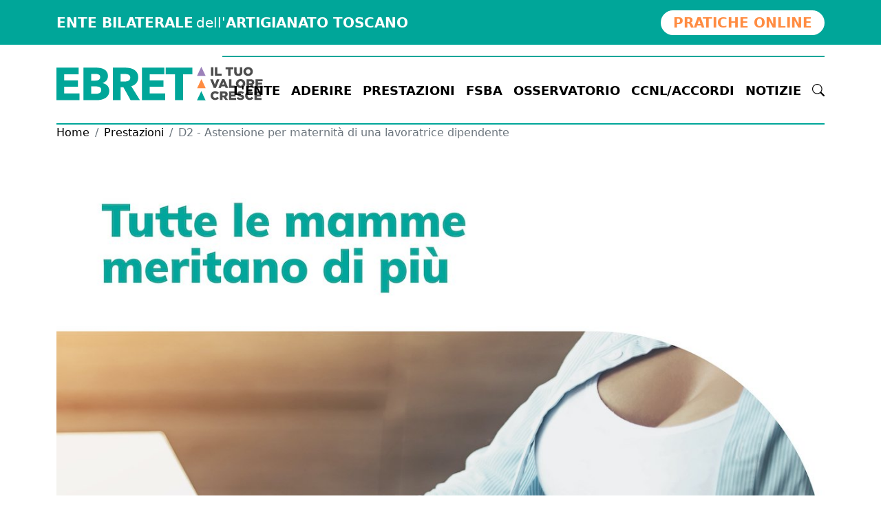

--- FILE ---
content_type: text/html; charset=utf-8
request_url: https://www.ebret.net/prestazione/d2-contributo-per-astensione-per-maternita-adozione/
body_size: 28343
content:



<!DOCTYPE html>
<html lang="it">
<head>
    
    <!-- Google tag (gtag.js)  -->
    <script async src="https://www.googletagmanager.com/gtag/js?id=G-0DTBH8PT7R"></script>
    <script>
      window.dataLayer = window.dataLayer || [];
      function gtag(){dataLayer.push(arguments);}
      gtag('consent', 'default', {ad_storage:'denied', analytics_storage:'denied'});
      gtag('set', 'ads_data_redaction', true);
      gtag('set', 'url_passthrough', true);
      gtag('js', new Date());

      gtag('config', 'G-0DTBH8PT7R');
    </script>

    <meta charset="utf-8"/>
    <title>
        
            D2 - Astensione per maternità di una lavoratrice dipendente
        
        
            
             - Ebret
        
    </title>
    <meta name="description" content=""/>
    <meta name="viewport" content="width=device-width, initial-scale=1"/>

    
    <link rel="stylesheet" type="text/css" href="https://dug77pzibi37k.cloudfront.net/css/site_main.css?v=24022023">
    <link rel="stylesheet" type="text/css" href="https://dug77pzibi37k.cloudfront.net/css/swiper-bundle.css">

    


</head>

<body class="template-prestazione">

<div class="d-flex flex-column justify-content-between" style="min-height: 100vh">
    <div class="sticky-top">
        <div class="bg-ebret-green d-none d-lg-flex ebret-green-band">
            <div class="container d-flex justify-content-between align-items-center h-100">
                <div class="d-flex h5 m-0">
                    <span class="d-block text-uppercase text-white">Ente Bilaterale</span>
                    <span class="ps-1 text-white fw-normal">dell'</span>
                    <span class="d-block text-uppercase text-white">Artigianato Toscano</span>
                </div>
                <div class="d-flex align-items-center gap-2 justify-content-end">
                    <a href="/pratiche/"
                       class="btn-ebret-white text-uppercase text-ebret-orange h5 px-3 py-1 m-0">Pratiche
                        online</a>
                </div>
            </div>
        </div>
        <div class="d-none d-lg-block pt-3" style="background-color: white; z-index: 999">
            <div class="container">
                <div class="ebret-website-navbar-wrapper d-flex justify-content-between align-items-stretch">

                    <a href="/"
                       class="border-bottom border-ebret-green border-2 flex-grow-1 d-flex align-items-center">
                        <img src="https://dug77pzibi37k.cloudfront.net/images/Logo_website.svg" class="pb-3 logo-website">
                    </a>
                    <div class="d-flex align-items-center align-self-stretch justify-content-between border-bottom border-top border-2 border-ebret-green">
                        

    <a href="/lente/" class="ps-3 m-0 text-nowrap">L&#x27;ente</a>

    <a href="/aderire/" class="ps-3 m-0 text-nowrap">Aderire</a>

    <a href="/prestazione/" class="ps-3 m-0 text-nowrap">Prestazioni</a>

    <a href="/fsba/" class="ps-3 m-0 text-nowrap">FSBA</a>

    <a href="/osservatorio/" class="ps-3 m-0 text-nowrap">Osservatorio</a>

    <a href="/ccnlaccordi/" class="ps-3 m-0 text-nowrap">CCNL/Accordi</a>

    <a href="/notizie/" class="ps-3 m-0 text-nowrap">Notizie</a>


                        <a href="/search/" class="ps-3 m-0"><i class="bi bi-search"></i></a>
                    </div>
                </div>
            </div>
        </div>
        <div class="d-flex d-lg-none mb-2 ebret-website-navbar-wrapper align-items-center justify-content-between position-sticky top-0 p-2 border-bottom border-ebret-green">
            <a href="/" class="mr-auto">
                <img src="https://dug77pzibi37k.cloudfront.net/images/Logo_website.svg" class="logo-mobile">
            </a>
            <div class="d-flex align-items-center h-100 position-relative">
                <a href="javascript:void(0);" class="" onclick="menuMobile()">
                    <div class="hamburger hamburger--spring">
                        <div class="hamburger-box">
                            <div class="hamburger-inner"></div>
                        </div>
                    </div>
                </a>
                <div class="position-fixed ebret-mobile-menu-wrapper mobile-inactive" id="ebret-mobile-menu-items">
                    <a href="/pratiche/" class="text-ebret-orange mobile-pratiche-button ps-3 m-0"><span class="h5">Pratiche online</span></a>
                    

    <a href="/lente/" class="text-ebret-green my-2"><span class="h5">L&#x27;ente</span></a>

    <a href="/aderire/" class="text-ebret-green my-2"><span class="h5">Aderire</span></a>

    <a href="/prestazione/" class="text-ebret-green my-2"><span class="h5">Prestazioni</span></a>

    <a href="/fsba/" class="text-ebret-green my-2"><span class="h5">FSBA</span></a>

    <a href="/osservatorio/" class="text-ebret-green my-2"><span class="h5">Osservatorio</span></a>

    <a href="/ccnlaccordi/" class="text-ebret-green my-2"><span class="h5">CCNL/Accordi</span></a>

    <a href="/notizie/" class="text-ebret-green my-2"><span class="h5">Notizie</span></a>


                    <a href="/search/" class="text-ebret-green my-2 h5"><i class="bi bi-search pe-2"></i><span>Ricerca</span></a>
                </div>
            </div>
        </div>
    </div>
    <div class="ebret-mobile-backdrop" id="ebret-mobile-backdrop"></div>
    <div class="flex-grow-1">
        
    <div class="container">

        
            <nav aria-label="breadcrumb">
                <ol class="breadcrumb">
                    
                        
                    
                        
                            <li class="breadcrumb-item"><a href="/">Home</a></li>
                        
                    
                        
                            <li class="breadcrumb-item"><a href="/prestazione/">Prestazioni</a></li>
                        
                    

                    <li class="breadcrumb-item active" aria-current="page">D2 - Astensione per maternità di una lavoratrice dipendente</li>
                </ol>
            </nav>
        
        
        <img src="https://d18r4z7u5btxjr.cloudfront.net/images/card_sito5.width-1320.jpg" class="img-fluid">
        </img>
    </div>

        <div class="ebret-body-font-size">
            
    <div class="container py-5">
        <div class="ebret-contenuto"><p data-block-key="0cwqt">Contributo di <b>euro 1.500</b> a favore delle <b>dipendenti</b>, in caso di astensione per maternità di una lavoratrice dipendente per nascite avvenute nel corso del 2025.</p><p data-block-key="2vvns">La domanda per il 2025 deve essere presentata <b>entro il 31 maggio 2026</b>.</p><p data-block-key="2oh2d">--</p><p data-block-key="2q414">Tutte le richieste di prestazione EBRET per il 2025 possono essere presentate <b>a partire da lunedì 1 settembre 2025</b>.</p></div>
        
    </div>
    <div class="container pb-5">
        
            <div class="d-flex justify-content-start">
                <div class="ebret-documents-wrapper-label h5 pt-1 px-3 m-0">
                    Allegati
                </div>
            </div>
            <div class="ebret-documents-wrapper p-3">

                <div class="d-flex align-items-center py-2">
                    <i class="bi bi-file-earmark-text xxl col-1"></i>
                    <div class="flex-grow-1 ebret-documents-title h5 m-0 px-2">D2 Astensione per maternità di una lavoratrice dipendente</div>
                    <a href="/documents/426/D2_Astensione_per_maternit%C3%A0_di_una_lavoratrice_dipendente_G1KvtPM.pdf" target="_blank"
                       class="text-ebret-green d-flex justify-content-end align-items-center">
                        <span class="d-none d-sm-block pe-3 h5 m-0">Scarica</span>
                        <i class="bi bi-download xxl"></i>
                    </a>
                </div>
            </div>
        
        <form id="contact-form" class="mt-5">
            <div><h3>Contattaci</h3></div>

            <input type="hidden" name="csrfmiddlewaretoken" value="jPZWEMNXgY8Ip7Kn9dqCOXvPo6CnjUKtghm7EUHAqO2hepITizJq0gTH36nUDiK5">
            <div class="row">
                <div class="col-12 col-md-6">
                    <label hidden for="nome">Nome</label>
                    <input id="nome" placeholder="Nome" type="text" class="border-2 border-ebret-green p-2 my-1 w-100"
                           style="border-style: solid;  border-radius: 10px" required>
                </div>
                <div class="col-12 col-md-6">
                    <label hidden for="email">Email</label>
                    <input id="email" placeholder="Email" type="email"
                           class="border-2 border-ebret-green p-2 my-1 col-12 col-md-6 w-100"
                           style="border-style: solid; border-radius: 10px" required>
                </div>
            </div>
            <div class="">
                <label hidden for="messaggio">Il tuo messaggio</label>
                <textarea id="messaggio" placeholder="Il tuo messaggio"
                          class="flex-grow-1 border-2 border-ebret-green p-2 my-1 w-100"
                          style="border-style: solid; border-radius: 10px" required></textarea>

            </div>
            <div class="d-flex align-items-center">
                <input type="checkbox" id="privacy_policy" value="1" required style="height: 20px; width: 20px">
                <label for="privacy_policy" class="ps-2">Accetto la <a href="/privacy/" class="text-decoration-underline">Privacy policy</a></label>
            </div>
            <div id="form-error" class="text-danger"></div>
            <div class="text-center">
                <input id="submit_button" type="submit" class="btn btn-ebret-green rounded-pill text-white px-5 fw-bold fs-3">
            </div>
        </form>


    </div>

        </div>

    </div>
    <div class="container py-4 ebret-body-font-size">
        <div class="row ebret-link-section">
            <div class="col-12 col-lg-4 d-flex flex-column align-items-center align-items-lg-stretch pb-3 pb-lg-0">
                <h3 class="ebret-title-label-link-section bg-ebret-green text-white align-self-lg-start">Ebret</h3>
                

    <a href="/lente/" class="col-12 col-lg-auto text-center text-lg-start py-2 ebret-link-section-element px-5 px-lg-0">L&#x27;ente</a>

    <a href="/aderire/" class="col-12 col-lg-auto text-center text-lg-start py-2 ebret-link-section-element px-5 px-lg-0">Aderire</a>

    <a href="/prestazione/" class="col-12 col-lg-auto text-center text-lg-start py-2 ebret-link-section-element px-5 px-lg-0">Prestazioni</a>

    <a href="/fsba/" class="col-12 col-lg-auto text-center text-lg-start py-2 ebret-link-section-element px-5 px-lg-0">FSBA</a>

    <a href="/osservatorio/" class="col-12 col-lg-auto text-center text-lg-start py-2 ebret-link-section-element px-5 px-lg-0">Osservatorio</a>

    <a href="/ccnlaccordi/" class="col-12 col-lg-auto text-center text-lg-start py-2 ebret-link-section-element px-5 px-lg-0">CCNL/Accordi</a>

    <a href="/notizie/" class="col-12 col-lg-auto text-center text-lg-start py-2 ebret-link-section-element px-5 px-lg-0">Notizie</a>


                <h3 class="mt-4 ebret-title-label-link-section bg-ebret-green text-white align-self-lg-start">
                    Contatti</h3>
                

    <a href="/dove-siamo/" class="col-12 col-lg-auto text-center text-lg-start py-2 ebret-link-section-element px-5 px-lg-0">Dove siamo</a>

    <a href="/sportelli-ebret/" class="col-12 col-lg-auto text-center text-lg-start py-2 ebret-link-section-element px-5 px-lg-0">Sportelli EBRET</a>



            </div>
            <div class="d-none d-lg-flex col-lg-4 d-flex flex-column align-items-center align-items-lg-stretch pb-3 pb-lg-0">
                <h3 class="ebret-title-label-link-section bg-ebret-green text-white align-self-lg-start">
                    Prestazioni</h3>
                

                
                    <a href="/prestazione/regolamento-ebret-integrale-anno-2022-2023/"
                       class="col-12 col-lg-auto text-center text-lg-start py-2 ebret-link-section-element px-5 px-lg-0">Regolamento EBRET integrale anno 2025</a>
                
                    <a href="/prestazione/a1-innovazione-aziendale/"
                       class="col-12 col-lg-auto text-center text-lg-start py-2 ebret-link-section-element px-5 px-lg-0">A1 - Innovazione aziendale</a>
                
                    <a href="/prestazione/a2-ripristino-del-ciclo-produttivo-a-seguito-di-calamita-naturali/"
                       class="col-12 col-lg-auto text-center text-lg-start py-2 ebret-link-section-element px-5 px-lg-0">A2 - Ripristino del ciclo produttivo a seguito di calamità naturali</a>
                
                    <a href="/prestazione/a3-contributo-certificazione-iso-45001/"
                       class="col-12 col-lg-auto text-center text-lg-start py-2 ebret-link-section-element px-5 px-lg-0">A3 - Certificazioni di qualità</a>
                
                    <a href="/prestazione/a4-contributo-per-autoproduzione-energia-per-aziende/"
                       class="col-12 col-lg-auto text-center text-lg-start py-2 ebret-link-section-element px-5 px-lg-0">A4 - Autoproduzione energia per aziende</a>
                
                    <a href="/prestazione/a5-contributo-per-maternita-imprenditrici/"
                       class="col-12 col-lg-auto text-center text-lg-start py-2 ebret-link-section-element px-5 px-lg-0">A5 - Maternità imprenditrici</a>
                
                    <a href="/prestazione/a6-contributo-a-seguito-di-assenza-del-dipendente-per-maternita-adozione/"
                       class="col-12 col-lg-auto text-center text-lg-start py-2 ebret-link-section-element px-5 px-lg-0">A6 - Assenza della dipendente per maternità</a>
                
                    <a href="/prestazione/a7-internazionalizzazione-eo-promozione/"
                       class="col-12 col-lg-auto text-center text-lg-start py-2 ebret-link-section-element px-5 px-lg-0">A7 - Internazionalizzazione e/o promozione</a>
                
                    <a href="/prestazione/a8-sostegno-al-ricambio-generazionale-nelle-aziende/"
                       class="col-12 col-lg-auto text-center text-lg-start py-2 ebret-link-section-element px-5 px-lg-0">A8 - Sostegno al ricambio generazionale nelle aziende</a>
                
                    <a href="/prestazione/a10-progetto-green/"
                       class="col-12 col-lg-auto text-center text-lg-start py-2 ebret-link-section-element px-5 px-lg-0">A10 - Progetto Green</a>
                
                    <a href="/prestazione/b1-sicurezza-nelle-aziende/"
                       class="col-12 col-lg-auto text-center text-lg-start py-2 ebret-link-section-element px-5 px-lg-0">B1 - Aggiornamento DVR e Stipula contratti globali</a>
                
                    <a href="/prestazione/b2-acquisto-dpi-dispositivi-multi-rilevatori-e-tecnologie-iot/"
                       class="col-12 col-lg-auto text-center text-lg-start py-2 ebret-link-section-element px-5 px-lg-0">B2 - Acquisto DPI, Dispositivi Multi-rilevatori e Tecnologie IoT</a>
                
                    <a href="/prestazione/b3-acquisto-aed-defibrillatore/"
                       class="col-12 col-lg-auto text-center text-lg-start py-2 ebret-link-section-element px-5 px-lg-0">B3 - Acquisto AED - Defibrillatore</a>
                
                    <a href="/prestazione/c1-contributo-per-figli-o-coniugi-portatori-di-handicap/"
                       class="col-12 col-lg-auto text-center text-lg-start py-2 ebret-link-section-element px-5 px-lg-0">C1 - Figli e/o Coniugi in condizione di fragilità</a>
                
                    <a href="/prestazione/c2-contributo-per-frequenza-asilo-nido/"
                       class="col-12 col-lg-auto text-center text-lg-start py-2 ebret-link-section-element px-5 px-lg-0">C2 - Frequenza asilo nido</a>
                
                    <a href="/prestazione/c3-contributo-per-genitore-non-autosufficiente/"
                       class="col-12 col-lg-auto text-center text-lg-start py-2 ebret-link-section-element px-5 px-lg-0">C3 - Genitore non autosufficiente</a>
                
                    <a href="/prestazione/c4-contributo-per-abbonamento-trasporto-casascuola/"
                       class="col-12 col-lg-auto text-center text-lg-start py-2 ebret-link-section-element px-5 px-lg-0">C4 - Abbonamento trasporto casa/scuola</a>
                
                    <a href="/prestazione/c5-contributo-per-frequenza-universitaria/"
                       class="col-12 col-lg-auto text-center text-lg-start py-2 ebret-link-section-element px-5 px-lg-0">C5 - Frequenza universitaria</a>
                
                    <a href="/prestazione/c6-mensa-scolastica/"
                       class="col-12 col-lg-auto text-center text-lg-start py-2 ebret-link-section-element px-5 px-lg-0">C6 - Mensa scolastica</a>
                
                    <a href="/prestazione/c7-frequenza-centri-estivi/"
                       class="col-12 col-lg-auto text-center text-lg-start py-2 ebret-link-section-element px-5 px-lg-0">C7 - Frequenza centri estivi</a>
                
                    <a href="/prestazione/c8-frequenza-pre-scuola-e-post-scuola/"
                       class="col-12 col-lg-auto text-center text-lg-start py-2 ebret-link-section-element px-5 px-lg-0">C8 - Frequenza pre-scuola e post-scuola</a>
                
                    <a href="/prestazione/d1-contributo-per-acquisto-di-testi-scolastici/"
                       class="col-12 col-lg-auto text-center text-lg-start py-2 ebret-link-section-element px-5 px-lg-0">D1 - Acquisto di testi scolastici</a>
                
                    <a href="/prestazione/d2-contributo-per-astensione-per-maternita-adozione/"
                       class="col-12 col-lg-auto text-center text-lg-start py-2 ebret-link-section-element px-5 px-lg-0">D2 - Astensione per maternità di una lavoratrice dipendente</a>
                
                    <a href="/prestazione/d3-contributo-per-abbonamento-trasporto-casa-lavoro/"
                       class="col-12 col-lg-auto text-center text-lg-start py-2 ebret-link-section-element px-5 px-lg-0">D3 - Abbonamento trasporto casa/lavoro</a>
                


            </div>
            <div class="d-none d-lg-flex col-lg-4 d-flex flex-column align-items-center align-items-lg-stretch pb-3 pb-lg-0">
                <h3 class="ebret-title-label-link-section bg-ebret-orange text-white align-self-lg-start">Link
                    utili</h3>
                

    <a href="https://www.fondofsba.it/" class="col-12 col-lg-auto text-center text-lg-start py-2 ebret-link-section-element px-5 px-lg-0 ebret-link-utile">FSBA</a>

    <a href="https://www.ebna.it/" class="col-12 col-lg-auto text-center text-lg-start py-2 ebret-link-section-element px-5 px-lg-0 ebret-link-utile">EBNA</a>

    <a href="https://cpratoscana.it/" class="col-12 col-lg-auto text-center text-lg-start py-2 ebret-link-section-element px-5 px-lg-0 ebret-link-utile">CPRA OPRA Toscana</a>

    <a href="https://www.comitatoorbita.org/" class="col-12 col-lg-auto text-center text-lg-start py-2 ebret-link-section-element px-5 px-lg-0 ebret-link-utile">ORBITA</a>

    <a href="https://www.fondartigianato.it/toscana" class="col-12 col-lg-auto text-center text-lg-start py-2 ebret-link-section-element px-5 px-lg-0 ebret-link-utile">FONDARTIGIANATO</a>

    <a href="https://www.sanarti.it/" class="col-12 col-lg-auto text-center text-lg-start py-2 ebret-link-section-element px-5 px-lg-0 ebret-link-utile">SANARTI</a>

    <a href="http://www.cnatoscana.it/" class="col-12 col-lg-auto text-center text-lg-start py-2 ebret-link-section-element px-5 px-lg-0 ebret-link-utile">CNA Toscana</a>

    <a href="https://confartigianato.toscana.it/" class="col-12 col-lg-auto text-center text-lg-start py-2 ebret-link-section-element px-5 px-lg-0 ebret-link-utile">CONFARTIGIANATO Imprese Toscana</a>

    <a href="http://www.casartigianidellatoscana.it/" class="col-12 col-lg-auto text-center text-lg-start py-2 ebret-link-section-element px-5 px-lg-0 ebret-link-utile">CASARTIGIANI Toscana</a>

    <a href="https://cgiltoscana.it/" class="col-12 col-lg-auto text-center text-lg-start py-2 ebret-link-section-element px-5 px-lg-0 ebret-link-utile">CGIL Toscana</a>

    <a href="https://www.cisltoscana.it/" class="col-12 col-lg-auto text-center text-lg-start py-2 ebret-link-section-element px-5 px-lg-0 ebret-link-utile">CISL Toscana</a>

    <a href="https://uiltoscana.it/" class="col-12 col-lg-auto text-center text-lg-start py-2 ebret-link-section-element px-5 px-lg-0 ebret-link-utile">UIL Toscana</a>



                
                
                
                
                
                
                
                
                
                
            </div>
            <div class="col-12 d-flex flex-column align-items-center align-items-lg-stretch mx-auto mt-lg-4">
                <h3 class="ebret-title-label-link-section bg-ebret-green text-white align-self-lg-start text-center text-lg-start my-4">
                    Soggetti
                    costituenti</h3>
                <div class="row">
                    <div class=" col-12 col-lg-4 text-center mb-4">
                        <a href="https://cgiltoscana.it/" style="border-bottom: none"><img
                                src="https://dug77pzibi37k.cloudfront.net/images/cgil_logo.png" class="" style="height: 64px"></a>
                    </div>
                    <div class=" col-12 col-lg-4 text-center mb-4">
                        <a href="https://www.cisltoscana.it/" style="border-bottom: none"><img
                                src="https://dug77pzibi37k.cloudfront.net/images/cisl_toscana_logo.png" class=""
                                style="height: 40px"></a>
                    </div>
                    <div class=" col-12 col-lg-4 text-center mb-4">
                        <a href="https://uiltoscana.it/" style="border-bottom: none"><img
                                src="https://dug77pzibi37k.cloudfront.net/images/uil_toscana_logo.png" class=""
                                style="height: 64px"></a>
                    </div>
                    <div class=" col-12 col-lg-4 text-center mb-4">
                        <a href="http://www.cnatoscana.it/" style="border-bottom: none"><img
                                src="https://dug77pzibi37k.cloudfront.net/images/cna_logo_2.png" class=""
                                style="height: 64px"></a>
                    </div>
                    <div class=" col-12 col-lg-4 text-center mb-4">
                        <a href="https://confartigianato.toscana.it/" style="border-bottom: none"><img
                                src="https://dug77pzibi37k.cloudfront.net/images/confartigianato_logo.png" class=""
                                style="height: 64px"></a></div>
                    <div class=" col-12 col-lg-4 text-center mb-4">
                        <a href="http://www.casartigianidellatoscana.it/" style="border-bottom: none"><img
                                src="https://dug77pzibi37k.cloudfront.net/images/casartigiani_logo.png" class=""
                                style="height: 64px"></a>
                    </div>
                </div>
            </div>
        </div>
    </div>
    <div class="bg-ebret-green">
        <div class="container text-white py-5">
            <div class="d-flex flex-column flex-lg-row align-items-center ebret-footer-section">
                <div class="col d-flex flex-column py-3 py-lg-0 px-lg-3">
                    <div class="ebret-footer-link">Via del Ponte di Mezzo, 56</div>
                    <div class="ebret-footer-link">50127 Firenze</div>
                    <div class="ebret-footer-link">Tel. 055.355719 - Fax 055.3246115</div>
                    <a href="mailto:ebret@ebret.it" class="ebret-footer-link">Email: ebret@ebret.it</a>
                    <a href="mailto:ebret@ebret.it" class="ebret-footer-link">PEC: ebret@pec.it</a>
                </div>
                <a href="/"
                   class="col-12 d-flex col-lg-3 pb-3 pb-lg-0 justify-content-lg-center justify-content-center">
                    <img src="https://dug77pzibi37k.cloudfront.net/images/Logo_footer.svg" class="footer-logo-ebret">
                </a>
                <div class="col-12 col-lg-3 d-flex justify-content-lg-center justify-content-center pt-3 pt-lg-0">
                    <div class="d-flex flex-column align-items-center">
                        <a href="https://www.ebna.it/" class="logo-esterno-footer"><img
                                src="https://dug77pzibi37k.cloudfront.net/images/ebna_logo.png"
                                style="width: 100%"></a>
                        <a href="https://www.fondofsba.it/" class="logo-esterno-footer"><img
                                src="https://dug77pzibi37k.cloudfront.net/images/fsbia_logo.png"
                                style="width: 100%"></a>
                    </div>
                </div>
                <div class="col-12 col-lg-3 d-flex justify-content-lg-center justify-content-center pt-3 pt-lg-0">
                    <a href="https://a6a7b7.emailsp.com/frontend/LandingPage.aspx?idList=9&idLP=1&guid=626C5D9A-E6E5-4A3F-9470-B7D596F29B65" target="_blankZ" class="col-12 d-flex justify-content-center">
                        <h6 class="flex-shrink-1 text-ebret-green bg-white  rounded-pill py-2 px-4">Iscriviti alla Newsletter</h6>
                    </a>
                </div>
            </div>
        </div>
    </div>
    <div class="bg-white">
        <div class="container py-3 h-100 w-100">
            <div class="d-flex flex-column justify-content-center align-items-center h-100 w-100">
                <a href="/privacy/"><b>Privacy Policy</b></a>
                <div>© 2022 EBRET - C.f. 94193480483</div>
            </div>
        </div>
    </div>
</div>

<script src="https://dug77pzibi37k.cloudfront.net/jquery-3.6.1.min.js"></script>
<script src="https://dug77pzibi37k.cloudfront.net/swiper-bundle.js"></script>

<script>

    function menuMobile() {
        const menu = document.getElementById('ebret-mobile-menu-items');
        const backdrop = document.getElementById('ebret-mobile-backdrop');
        document.querySelector('body').classList.toggle('overflow-hidden')
        menu.classList.toggle('mobile-active');
        backdrop.classList.toggle('mobile-active');
        menu.classList.toggle('mobile-inactive');
    }

    function initHamburger() {
        const hamburger = document.querySelector(".hamburger");
        hamburger.addEventListener("click", function () {
            this.classList.toggle("is-active");
        }, false);
    }

    initHamburger()

</script>


    <script>
        $(document).ready(function () {
            const csrftoken = document.querySelector('[name=csrfmiddlewaretoken]').value;
            $('#form-error').html('');
            $('#contact-form').submit(function (e) {
                let url = "/website/api/contact/";
                $.ajax(url, {
                        type: 'post',
                        data: {
                            nome: $('#nome').val(),
                            email: $('#email').val(),
                            messaggio: $('#messaggio').val(),
                            page: '78'
                        },
                        headers: {
                            'X-CSRFToken': csrftoken
                        }
                    }
                ).done(function () {
                    $('#contact-form').html('<div class="text-center">' +
                        '<h1 class="text-ebret-green">Grazie! sarai contattato a breve</h1></div>')
                }).fail(function () {
                    $('#form-error').html('<div class="text-ebret-orange mb-2">' +
                        'Ci dispiace, c\'è stato un errore!</div>')
                })
                e.preventDefault();
                return false;
            })
        })
    </script>

</body>
<div>

</div>
</html>


--- FILE ---
content_type: text/css
request_url: https://dug77pzibi37k.cloudfront.net/css/site_main.css?v=24022023
body_size: 121282
content:
/*!
 * Bootstrap v5.1.3 (https://getbootstrap.com/)
 * Copyright 2011-2021 The Bootstrap Authors
 * Copyright 2011-2021 Twitter, Inc.
 * Licensed under MIT (https://github.com/twbs/bootstrap/blob/main/LICENSE)
 */:root{--bs-blue: #0d6efd;--bs-indigo: #6610f2;--bs-purple: #6f42c1;--bs-pink: #d63384;--bs-red: #dc3545;--bs-orange: #fd7e14;--bs-yellow: #ffc107;--bs-green: #198754;--bs-teal: #20c997;--bs-cyan: #0dcaf0;--bs-white: #fff;--bs-gray: #6c757d;--bs-gray-dark: #343a40;--bs-gray-100: #f8f9fa;--bs-gray-200: #e9ecef;--bs-gray-300: #dee2e6;--bs-gray-400: #ced4da;--bs-gray-500: #adb5bd;--bs-gray-600: #6c757d;--bs-gray-700: #495057;--bs-gray-800: #343a40;--bs-gray-900: #212529;--bs-ebret-green: #00A699;--bs-ebret-purple: #A882DD;--bs-ebret-orange: #FF8C42;--bs-ebret-red: #FB3640;--bs-ebret-yellow: #F5B335;--bs-ebret-green-rgb: 0,166,153;--bs-ebret-purple-rgb: 168,130,221;--bs-ebret-orange-rgb: 255,140,66;--bs-ebret-red-rgb: 251,54,64;--bs-ebret-yellow-rgb: 245,179,53;--bs-white-rgb: 255,255,255;--bs-black-rgb: 0,0,0;--bs-body-color-rgb: 33,37,41;--bs-body-bg-rgb: 255,255,255;--bs-font-sans-serif: system-ui, -apple-system, "Segoe UI", Roboto, "Helvetica Neue", Arial, "Noto Sans", "Liberation Sans", sans-serif, "Apple Color Emoji", "Segoe UI Emoji", "Segoe UI Symbol", "Noto Color Emoji";--bs-font-monospace: SFMono-Regular, Menlo, Monaco, Consolas, "Liberation Mono", "Courier New", monospace;--bs-gradient: linear-gradient(180deg, rgba(255,255,255,0.15), rgba(255,255,255,0));--bs-body-font-family: var(--bs-font-sans-serif);--bs-body-font-size: 1rem;--bs-body-font-weight: 400;--bs-body-line-height: 1.5;--bs-body-color: #212529;--bs-body-bg: #fff}*,*::before,*::after{-webkit-box-sizing:border-box;box-sizing:border-box}@media (prefers-reduced-motion: no-preference){:root{scroll-behavior:smooth}}body{margin:0;font-family:var(--bs-body-font-family);font-size:var(--bs-body-font-size);font-weight:var(--bs-body-font-weight);line-height:var(--bs-body-line-height);color:var(--bs-body-color);text-align:var(--bs-body-text-align);background-color:var(--bs-body-bg);-webkit-text-size-adjust:100%;-webkit-tap-highlight-color:rgba(0,0,0,0)}hr{margin:1rem 0;color:inherit;background-color:currentColor;border:0;opacity:.25}hr:not([size]){height:1px}h1,.h1,h2,.h2,h3,.h3,h4,.h4,h5,.h5,h6,.h6{margin-top:0;margin-bottom:.5rem;font-weight:500;line-height:1.2}h1,.h1{font-size:calc(1.375rem + 1.5vw)}@media (min-width: 1200px){h1,.h1{font-size:2.5rem}}h2,.h2{font-size:calc(1.325rem + .9vw)}@media (min-width: 1200px){h2,.h2{font-size:2rem}}h3,.h3{font-size:calc(1.3rem + .6vw)}@media (min-width: 1200px){h3,.h3{font-size:1.75rem}}h4,.h4{font-size:calc(1.275rem + .3vw)}@media (min-width: 1200px){h4,.h4{font-size:1.5rem}}h5,.h5{font-size:1.25rem}h6,.h6{font-size:1rem}p{margin-top:0;margin-bottom:1rem}abbr[title],abbr[data-bs-original-title]{-webkit-text-decoration:underline dotted;text-decoration:underline dotted;cursor:help;-webkit-text-decoration-skip-ink:none;text-decoration-skip-ink:none}address{margin-bottom:1rem;font-style:normal;line-height:inherit}ol,ul{padding-left:2rem}ol,ul,dl{margin-top:0;margin-bottom:1rem}ol ol,ul ul,ol ul,ul ol{margin-bottom:0}dt{font-weight:700}dd{margin-bottom:.5rem;margin-left:0}blockquote{margin:0 0 1rem}b,strong{font-weight:bolder}small,.small{font-size:.875em}mark,.mark{padding:.2em;background-color:#fcf8e3}sub,sup{position:relative;font-size:.75em;line-height:0;vertical-align:baseline}sub{bottom:-.25em}sup{top:-.5em}a{color:#0d6efd;text-decoration:underline}a:hover{color:#0a58ca}a:not([href]):not([class]),a:not([href]):not([class]):hover{color:inherit;text-decoration:none}pre,code,kbd,samp{font-family:var(--bs-font-monospace);font-size:1em;direction:ltr /* rtl:ignore */;unicode-bidi:bidi-override}pre{display:block;margin-top:0;margin-bottom:1rem;overflow:auto;font-size:.875em}pre code{font-size:inherit;color:inherit;word-break:normal}code{font-size:.875em;color:#d63384;word-wrap:break-word}a>code{color:inherit}kbd{padding:.2rem .4rem;font-size:.875em;color:#fff;background-color:#212529;border-radius:.2rem}kbd kbd{padding:0;font-size:1em;font-weight:700}figure{margin:0 0 1rem}img,svg{vertical-align:middle}table{caption-side:bottom;border-collapse:collapse}caption{padding-top:.5rem;padding-bottom:.5rem;color:#6c757d;text-align:left}th{text-align:inherit;text-align:-webkit-match-parent}thead,tbody,tfoot,tr,td,th{border-color:inherit;border-style:solid;border-width:0}label{display:inline-block}button{border-radius:0}button:focus:not(:focus-visible){outline:0}input,button,select,optgroup,textarea{margin:0;font-family:inherit;font-size:inherit;line-height:inherit}button,select{text-transform:none}[role="button"]{cursor:pointer}select{word-wrap:normal}select:disabled{opacity:1}[list]::-webkit-calendar-picker-indicator{display:none}button,[type="button"],[type="reset"],[type="submit"]{-webkit-appearance:button}button:not(:disabled),[type="button"]:not(:disabled),[type="reset"]:not(:disabled),[type="submit"]:not(:disabled){cursor:pointer}::-moz-focus-inner{padding:0;border-style:none}textarea{resize:vertical}fieldset{min-width:0;padding:0;margin:0;border:0}legend{float:left;width:100%;padding:0;margin-bottom:.5rem;font-size:calc(1.275rem + .3vw);line-height:inherit}@media (min-width: 1200px){legend{font-size:1.5rem}}legend+*{clear:left}::-webkit-datetime-edit-fields-wrapper,::-webkit-datetime-edit-text,::-webkit-datetime-edit-minute,::-webkit-datetime-edit-hour-field,::-webkit-datetime-edit-day-field,::-webkit-datetime-edit-month-field,::-webkit-datetime-edit-year-field{padding:0}::-webkit-inner-spin-button{height:auto}[type="search"]{outline-offset:-2px;-webkit-appearance:textfield}::-webkit-search-decoration{-webkit-appearance:none}::-webkit-color-swatch-wrapper{padding:0}::-webkit-file-upload-button{font:inherit}::file-selector-button{font:inherit}::-webkit-file-upload-button{font:inherit;-webkit-appearance:button}output{display:inline-block}iframe{border:0}summary{display:list-item;cursor:pointer}progress{vertical-align:baseline}[hidden]{display:none !important}.lead{font-size:1.25rem;font-weight:300}.display-1{font-size:calc(1.625rem + 4.5vw);font-weight:300;line-height:1.2}@media (min-width: 1200px){.display-1{font-size:5rem}}.display-2{font-size:calc(1.575rem + 3.9vw);font-weight:300;line-height:1.2}@media (min-width: 1200px){.display-2{font-size:4.5rem}}.display-3{font-size:calc(1.525rem + 3.3vw);font-weight:300;line-height:1.2}@media (min-width: 1200px){.display-3{font-size:4rem}}.display-4{font-size:calc(1.475rem + 2.7vw);font-weight:300;line-height:1.2}@media (min-width: 1200px){.display-4{font-size:3.5rem}}.display-5{font-size:calc(1.425rem + 2.1vw);font-weight:300;line-height:1.2}@media (min-width: 1200px){.display-5{font-size:3rem}}.display-6{font-size:calc(1.375rem + 1.5vw);font-weight:300;line-height:1.2}@media (min-width: 1200px){.display-6{font-size:2.5rem}}.list-unstyled{padding-left:0;list-style:none}.list-inline{padding-left:0;list-style:none}.list-inline-item{display:inline-block}.list-inline-item:not(:last-child){margin-right:.5rem}.initialism{font-size:.875em;text-transform:uppercase}.blockquote{margin-bottom:1rem;font-size:1.25rem}.blockquote>:last-child{margin-bottom:0}.blockquote-footer{margin-top:-1rem;margin-bottom:1rem;font-size:.875em;color:#6c757d}.blockquote-footer::before{content:"\2014\00A0"}.img-fluid{max-width:100%;height:auto}.img-thumbnail{padding:.25rem;background-color:#fff;border:1px solid #dee2e6;border-radius:.25rem;max-width:100%;height:auto}.figure{display:inline-block}.figure-img{margin-bottom:.5rem;line-height:1}.figure-caption{font-size:.875em;color:#6c757d}.container,.container-fluid,.container-sm,.container-md,.container-lg,.container-xl,.container-xxl{width:100%;padding-right:var(--bs-gutter-x, .75rem);padding-left:var(--bs-gutter-x, .75rem);margin-right:auto;margin-left:auto}@media (min-width: 576px){.container,.container-sm{max-width:540px}}@media (min-width: 768px){.container,.container-sm,.container-md{max-width:720px}}@media (min-width: 992px){.container,.container-sm,.container-md,.container-lg{max-width:960px}}@media (min-width: 1200px){.container,.container-sm,.container-md,.container-lg,.container-xl{max-width:1140px}}@media (min-width: 1400px){.container,.container-sm,.container-md,.container-lg,.container-xl,.container-xxl{max-width:1320px}}.row{--bs-gutter-x: 1.5rem;--bs-gutter-y: 0;display:-webkit-box;display:-ms-flexbox;display:flex;-ms-flex-wrap:wrap;flex-wrap:wrap;margin-top:calc(-1 * var(--bs-gutter-y));margin-right:calc(-.5 * var(--bs-gutter-x));margin-left:calc(-.5 * var(--bs-gutter-x))}.row>*{-ms-flex-negative:0;flex-shrink:0;width:100%;max-width:100%;padding-right:calc(var(--bs-gutter-x) * .5);padding-left:calc(var(--bs-gutter-x) * .5);margin-top:var(--bs-gutter-y)}.col{-webkit-box-flex:1;-ms-flex:1 0 0%;flex:1 0 0%}.row-cols-auto>*{-webkit-box-flex:0;-ms-flex:0 0 auto;flex:0 0 auto;width:auto}.row-cols-1>*{-webkit-box-flex:0;-ms-flex:0 0 auto;flex:0 0 auto;width:100%}.row-cols-2>*{-webkit-box-flex:0;-ms-flex:0 0 auto;flex:0 0 auto;width:50%}.row-cols-3>*{-webkit-box-flex:0;-ms-flex:0 0 auto;flex:0 0 auto;width:33.33333%}.row-cols-4>*{-webkit-box-flex:0;-ms-flex:0 0 auto;flex:0 0 auto;width:25%}.row-cols-5>*{-webkit-box-flex:0;-ms-flex:0 0 auto;flex:0 0 auto;width:20%}.row-cols-6>*{-webkit-box-flex:0;-ms-flex:0 0 auto;flex:0 0 auto;width:16.66667%}.col-auto{-webkit-box-flex:0;-ms-flex:0 0 auto;flex:0 0 auto;width:auto}.col-1{-webkit-box-flex:0;-ms-flex:0 0 auto;flex:0 0 auto;width:8.33333%}.col-2{-webkit-box-flex:0;-ms-flex:0 0 auto;flex:0 0 auto;width:16.66667%}.col-3{-webkit-box-flex:0;-ms-flex:0 0 auto;flex:0 0 auto;width:25%}.col-4{-webkit-box-flex:0;-ms-flex:0 0 auto;flex:0 0 auto;width:33.33333%}.col-5{-webkit-box-flex:0;-ms-flex:0 0 auto;flex:0 0 auto;width:41.66667%}.col-6{-webkit-box-flex:0;-ms-flex:0 0 auto;flex:0 0 auto;width:50%}.col-7{-webkit-box-flex:0;-ms-flex:0 0 auto;flex:0 0 auto;width:58.33333%}.col-8{-webkit-box-flex:0;-ms-flex:0 0 auto;flex:0 0 auto;width:66.66667%}.col-9{-webkit-box-flex:0;-ms-flex:0 0 auto;flex:0 0 auto;width:75%}.col-10{-webkit-box-flex:0;-ms-flex:0 0 auto;flex:0 0 auto;width:83.33333%}.col-11{-webkit-box-flex:0;-ms-flex:0 0 auto;flex:0 0 auto;width:91.66667%}.col-12{-webkit-box-flex:0;-ms-flex:0 0 auto;flex:0 0 auto;width:100%}.offset-1{margin-left:8.33333%}.offset-2{margin-left:16.66667%}.offset-3{margin-left:25%}.offset-4{margin-left:33.33333%}.offset-5{margin-left:41.66667%}.offset-6{margin-left:50%}.offset-7{margin-left:58.33333%}.offset-8{margin-left:66.66667%}.offset-9{margin-left:75%}.offset-10{margin-left:83.33333%}.offset-11{margin-left:91.66667%}.g-0,.gx-0{--bs-gutter-x: 0}.g-0,.gy-0{--bs-gutter-y: 0}.g-1,.gx-1{--bs-gutter-x: .25rem}.g-1,.gy-1{--bs-gutter-y: .25rem}.g-2,.gx-2{--bs-gutter-x: .5rem}.g-2,.gy-2{--bs-gutter-y: .5rem}.g-3,.gx-3{--bs-gutter-x: 1rem}.g-3,.gy-3{--bs-gutter-y: 1rem}.g-4,.gx-4{--bs-gutter-x: 1.5rem}.g-4,.gy-4{--bs-gutter-y: 1.5rem}.g-5,.gx-5{--bs-gutter-x: 3rem}.g-5,.gy-5{--bs-gutter-y: 3rem}@media (min-width: 576px){.col-sm{-webkit-box-flex:1;-ms-flex:1 0 0%;flex:1 0 0%}.row-cols-sm-auto>*{-webkit-box-flex:0;-ms-flex:0 0 auto;flex:0 0 auto;width:auto}.row-cols-sm-1>*{-webkit-box-flex:0;-ms-flex:0 0 auto;flex:0 0 auto;width:100%}.row-cols-sm-2>*{-webkit-box-flex:0;-ms-flex:0 0 auto;flex:0 0 auto;width:50%}.row-cols-sm-3>*{-webkit-box-flex:0;-ms-flex:0 0 auto;flex:0 0 auto;width:33.33333%}.row-cols-sm-4>*{-webkit-box-flex:0;-ms-flex:0 0 auto;flex:0 0 auto;width:25%}.row-cols-sm-5>*{-webkit-box-flex:0;-ms-flex:0 0 auto;flex:0 0 auto;width:20%}.row-cols-sm-6>*{-webkit-box-flex:0;-ms-flex:0 0 auto;flex:0 0 auto;width:16.66667%}.col-sm-auto{-webkit-box-flex:0;-ms-flex:0 0 auto;flex:0 0 auto;width:auto}.col-sm-1{-webkit-box-flex:0;-ms-flex:0 0 auto;flex:0 0 auto;width:8.33333%}.col-sm-2{-webkit-box-flex:0;-ms-flex:0 0 auto;flex:0 0 auto;width:16.66667%}.col-sm-3{-webkit-box-flex:0;-ms-flex:0 0 auto;flex:0 0 auto;width:25%}.col-sm-4{-webkit-box-flex:0;-ms-flex:0 0 auto;flex:0 0 auto;width:33.33333%}.col-sm-5{-webkit-box-flex:0;-ms-flex:0 0 auto;flex:0 0 auto;width:41.66667%}.col-sm-6{-webkit-box-flex:0;-ms-flex:0 0 auto;flex:0 0 auto;width:50%}.col-sm-7{-webkit-box-flex:0;-ms-flex:0 0 auto;flex:0 0 auto;width:58.33333%}.col-sm-8{-webkit-box-flex:0;-ms-flex:0 0 auto;flex:0 0 auto;width:66.66667%}.col-sm-9{-webkit-box-flex:0;-ms-flex:0 0 auto;flex:0 0 auto;width:75%}.col-sm-10{-webkit-box-flex:0;-ms-flex:0 0 auto;flex:0 0 auto;width:83.33333%}.col-sm-11{-webkit-box-flex:0;-ms-flex:0 0 auto;flex:0 0 auto;width:91.66667%}.col-sm-12{-webkit-box-flex:0;-ms-flex:0 0 auto;flex:0 0 auto;width:100%}.offset-sm-0{margin-left:0}.offset-sm-1{margin-left:8.33333%}.offset-sm-2{margin-left:16.66667%}.offset-sm-3{margin-left:25%}.offset-sm-4{margin-left:33.33333%}.offset-sm-5{margin-left:41.66667%}.offset-sm-6{margin-left:50%}.offset-sm-7{margin-left:58.33333%}.offset-sm-8{margin-left:66.66667%}.offset-sm-9{margin-left:75%}.offset-sm-10{margin-left:83.33333%}.offset-sm-11{margin-left:91.66667%}.g-sm-0,.gx-sm-0{--bs-gutter-x: 0}.g-sm-0,.gy-sm-0{--bs-gutter-y: 0}.g-sm-1,.gx-sm-1{--bs-gutter-x: .25rem}.g-sm-1,.gy-sm-1{--bs-gutter-y: .25rem}.g-sm-2,.gx-sm-2{--bs-gutter-x: .5rem}.g-sm-2,.gy-sm-2{--bs-gutter-y: .5rem}.g-sm-3,.gx-sm-3{--bs-gutter-x: 1rem}.g-sm-3,.gy-sm-3{--bs-gutter-y: 1rem}.g-sm-4,.gx-sm-4{--bs-gutter-x: 1.5rem}.g-sm-4,.gy-sm-4{--bs-gutter-y: 1.5rem}.g-sm-5,.gx-sm-5{--bs-gutter-x: 3rem}.g-sm-5,.gy-sm-5{--bs-gutter-y: 3rem}}@media (min-width: 768px){.col-md{-webkit-box-flex:1;-ms-flex:1 0 0%;flex:1 0 0%}.row-cols-md-auto>*{-webkit-box-flex:0;-ms-flex:0 0 auto;flex:0 0 auto;width:auto}.row-cols-md-1>*{-webkit-box-flex:0;-ms-flex:0 0 auto;flex:0 0 auto;width:100%}.row-cols-md-2>*{-webkit-box-flex:0;-ms-flex:0 0 auto;flex:0 0 auto;width:50%}.row-cols-md-3>*{-webkit-box-flex:0;-ms-flex:0 0 auto;flex:0 0 auto;width:33.33333%}.row-cols-md-4>*{-webkit-box-flex:0;-ms-flex:0 0 auto;flex:0 0 auto;width:25%}.row-cols-md-5>*{-webkit-box-flex:0;-ms-flex:0 0 auto;flex:0 0 auto;width:20%}.row-cols-md-6>*{-webkit-box-flex:0;-ms-flex:0 0 auto;flex:0 0 auto;width:16.66667%}.col-md-auto{-webkit-box-flex:0;-ms-flex:0 0 auto;flex:0 0 auto;width:auto}.col-md-1{-webkit-box-flex:0;-ms-flex:0 0 auto;flex:0 0 auto;width:8.33333%}.col-md-2{-webkit-box-flex:0;-ms-flex:0 0 auto;flex:0 0 auto;width:16.66667%}.col-md-3{-webkit-box-flex:0;-ms-flex:0 0 auto;flex:0 0 auto;width:25%}.col-md-4{-webkit-box-flex:0;-ms-flex:0 0 auto;flex:0 0 auto;width:33.33333%}.col-md-5{-webkit-box-flex:0;-ms-flex:0 0 auto;flex:0 0 auto;width:41.66667%}.col-md-6{-webkit-box-flex:0;-ms-flex:0 0 auto;flex:0 0 auto;width:50%}.col-md-7{-webkit-box-flex:0;-ms-flex:0 0 auto;flex:0 0 auto;width:58.33333%}.col-md-8{-webkit-box-flex:0;-ms-flex:0 0 auto;flex:0 0 auto;width:66.66667%}.col-md-9{-webkit-box-flex:0;-ms-flex:0 0 auto;flex:0 0 auto;width:75%}.col-md-10{-webkit-box-flex:0;-ms-flex:0 0 auto;flex:0 0 auto;width:83.33333%}.col-md-11{-webkit-box-flex:0;-ms-flex:0 0 auto;flex:0 0 auto;width:91.66667%}.col-md-12{-webkit-box-flex:0;-ms-flex:0 0 auto;flex:0 0 auto;width:100%}.offset-md-0{margin-left:0}.offset-md-1{margin-left:8.33333%}.offset-md-2{margin-left:16.66667%}.offset-md-3{margin-left:25%}.offset-md-4{margin-left:33.33333%}.offset-md-5{margin-left:41.66667%}.offset-md-6{margin-left:50%}.offset-md-7{margin-left:58.33333%}.offset-md-8{margin-left:66.66667%}.offset-md-9{margin-left:75%}.offset-md-10{margin-left:83.33333%}.offset-md-11{margin-left:91.66667%}.g-md-0,.gx-md-0{--bs-gutter-x: 0}.g-md-0,.gy-md-0{--bs-gutter-y: 0}.g-md-1,.gx-md-1{--bs-gutter-x: .25rem}.g-md-1,.gy-md-1{--bs-gutter-y: .25rem}.g-md-2,.gx-md-2{--bs-gutter-x: .5rem}.g-md-2,.gy-md-2{--bs-gutter-y: .5rem}.g-md-3,.gx-md-3{--bs-gutter-x: 1rem}.g-md-3,.gy-md-3{--bs-gutter-y: 1rem}.g-md-4,.gx-md-4{--bs-gutter-x: 1.5rem}.g-md-4,.gy-md-4{--bs-gutter-y: 1.5rem}.g-md-5,.gx-md-5{--bs-gutter-x: 3rem}.g-md-5,.gy-md-5{--bs-gutter-y: 3rem}}@media (min-width: 992px){.col-lg{-webkit-box-flex:1;-ms-flex:1 0 0%;flex:1 0 0%}.row-cols-lg-auto>*{-webkit-box-flex:0;-ms-flex:0 0 auto;flex:0 0 auto;width:auto}.row-cols-lg-1>*{-webkit-box-flex:0;-ms-flex:0 0 auto;flex:0 0 auto;width:100%}.row-cols-lg-2>*{-webkit-box-flex:0;-ms-flex:0 0 auto;flex:0 0 auto;width:50%}.row-cols-lg-3>*{-webkit-box-flex:0;-ms-flex:0 0 auto;flex:0 0 auto;width:33.33333%}.row-cols-lg-4>*{-webkit-box-flex:0;-ms-flex:0 0 auto;flex:0 0 auto;width:25%}.row-cols-lg-5>*{-webkit-box-flex:0;-ms-flex:0 0 auto;flex:0 0 auto;width:20%}.row-cols-lg-6>*{-webkit-box-flex:0;-ms-flex:0 0 auto;flex:0 0 auto;width:16.66667%}.col-lg-auto{-webkit-box-flex:0;-ms-flex:0 0 auto;flex:0 0 auto;width:auto}.col-lg-1{-webkit-box-flex:0;-ms-flex:0 0 auto;flex:0 0 auto;width:8.33333%}.col-lg-2{-webkit-box-flex:0;-ms-flex:0 0 auto;flex:0 0 auto;width:16.66667%}.col-lg-3{-webkit-box-flex:0;-ms-flex:0 0 auto;flex:0 0 auto;width:25%}.col-lg-4{-webkit-box-flex:0;-ms-flex:0 0 auto;flex:0 0 auto;width:33.33333%}.col-lg-5{-webkit-box-flex:0;-ms-flex:0 0 auto;flex:0 0 auto;width:41.66667%}.col-lg-6{-webkit-box-flex:0;-ms-flex:0 0 auto;flex:0 0 auto;width:50%}.col-lg-7{-webkit-box-flex:0;-ms-flex:0 0 auto;flex:0 0 auto;width:58.33333%}.col-lg-8{-webkit-box-flex:0;-ms-flex:0 0 auto;flex:0 0 auto;width:66.66667%}.col-lg-9{-webkit-box-flex:0;-ms-flex:0 0 auto;flex:0 0 auto;width:75%}.col-lg-10{-webkit-box-flex:0;-ms-flex:0 0 auto;flex:0 0 auto;width:83.33333%}.col-lg-11{-webkit-box-flex:0;-ms-flex:0 0 auto;flex:0 0 auto;width:91.66667%}.col-lg-12{-webkit-box-flex:0;-ms-flex:0 0 auto;flex:0 0 auto;width:100%}.offset-lg-0{margin-left:0}.offset-lg-1{margin-left:8.33333%}.offset-lg-2{margin-left:16.66667%}.offset-lg-3{margin-left:25%}.offset-lg-4{margin-left:33.33333%}.offset-lg-5{margin-left:41.66667%}.offset-lg-6{margin-left:50%}.offset-lg-7{margin-left:58.33333%}.offset-lg-8{margin-left:66.66667%}.offset-lg-9{margin-left:75%}.offset-lg-10{margin-left:83.33333%}.offset-lg-11{margin-left:91.66667%}.g-lg-0,.gx-lg-0{--bs-gutter-x: 0}.g-lg-0,.gy-lg-0{--bs-gutter-y: 0}.g-lg-1,.gx-lg-1{--bs-gutter-x: .25rem}.g-lg-1,.gy-lg-1{--bs-gutter-y: .25rem}.g-lg-2,.gx-lg-2{--bs-gutter-x: .5rem}.g-lg-2,.gy-lg-2{--bs-gutter-y: .5rem}.g-lg-3,.gx-lg-3{--bs-gutter-x: 1rem}.g-lg-3,.gy-lg-3{--bs-gutter-y: 1rem}.g-lg-4,.gx-lg-4{--bs-gutter-x: 1.5rem}.g-lg-4,.gy-lg-4{--bs-gutter-y: 1.5rem}.g-lg-5,.gx-lg-5{--bs-gutter-x: 3rem}.g-lg-5,.gy-lg-5{--bs-gutter-y: 3rem}}@media (min-width: 1200px){.col-xl{-webkit-box-flex:1;-ms-flex:1 0 0%;flex:1 0 0%}.row-cols-xl-auto>*{-webkit-box-flex:0;-ms-flex:0 0 auto;flex:0 0 auto;width:auto}.row-cols-xl-1>*{-webkit-box-flex:0;-ms-flex:0 0 auto;flex:0 0 auto;width:100%}.row-cols-xl-2>*{-webkit-box-flex:0;-ms-flex:0 0 auto;flex:0 0 auto;width:50%}.row-cols-xl-3>*{-webkit-box-flex:0;-ms-flex:0 0 auto;flex:0 0 auto;width:33.33333%}.row-cols-xl-4>*{-webkit-box-flex:0;-ms-flex:0 0 auto;flex:0 0 auto;width:25%}.row-cols-xl-5>*{-webkit-box-flex:0;-ms-flex:0 0 auto;flex:0 0 auto;width:20%}.row-cols-xl-6>*{-webkit-box-flex:0;-ms-flex:0 0 auto;flex:0 0 auto;width:16.66667%}.col-xl-auto{-webkit-box-flex:0;-ms-flex:0 0 auto;flex:0 0 auto;width:auto}.col-xl-1{-webkit-box-flex:0;-ms-flex:0 0 auto;flex:0 0 auto;width:8.33333%}.col-xl-2{-webkit-box-flex:0;-ms-flex:0 0 auto;flex:0 0 auto;width:16.66667%}.col-xl-3{-webkit-box-flex:0;-ms-flex:0 0 auto;flex:0 0 auto;width:25%}.col-xl-4{-webkit-box-flex:0;-ms-flex:0 0 auto;flex:0 0 auto;width:33.33333%}.col-xl-5{-webkit-box-flex:0;-ms-flex:0 0 auto;flex:0 0 auto;width:41.66667%}.col-xl-6{-webkit-box-flex:0;-ms-flex:0 0 auto;flex:0 0 auto;width:50%}.col-xl-7{-webkit-box-flex:0;-ms-flex:0 0 auto;flex:0 0 auto;width:58.33333%}.col-xl-8{-webkit-box-flex:0;-ms-flex:0 0 auto;flex:0 0 auto;width:66.66667%}.col-xl-9{-webkit-box-flex:0;-ms-flex:0 0 auto;flex:0 0 auto;width:75%}.col-xl-10{-webkit-box-flex:0;-ms-flex:0 0 auto;flex:0 0 auto;width:83.33333%}.col-xl-11{-webkit-box-flex:0;-ms-flex:0 0 auto;flex:0 0 auto;width:91.66667%}.col-xl-12{-webkit-box-flex:0;-ms-flex:0 0 auto;flex:0 0 auto;width:100%}.offset-xl-0{margin-left:0}.offset-xl-1{margin-left:8.33333%}.offset-xl-2{margin-left:16.66667%}.offset-xl-3{margin-left:25%}.offset-xl-4{margin-left:33.33333%}.offset-xl-5{margin-left:41.66667%}.offset-xl-6{margin-left:50%}.offset-xl-7{margin-left:58.33333%}.offset-xl-8{margin-left:66.66667%}.offset-xl-9{margin-left:75%}.offset-xl-10{margin-left:83.33333%}.offset-xl-11{margin-left:91.66667%}.g-xl-0,.gx-xl-0{--bs-gutter-x: 0}.g-xl-0,.gy-xl-0{--bs-gutter-y: 0}.g-xl-1,.gx-xl-1{--bs-gutter-x: .25rem}.g-xl-1,.gy-xl-1{--bs-gutter-y: .25rem}.g-xl-2,.gx-xl-2{--bs-gutter-x: .5rem}.g-xl-2,.gy-xl-2{--bs-gutter-y: .5rem}.g-xl-3,.gx-xl-3{--bs-gutter-x: 1rem}.g-xl-3,.gy-xl-3{--bs-gutter-y: 1rem}.g-xl-4,.gx-xl-4{--bs-gutter-x: 1.5rem}.g-xl-4,.gy-xl-4{--bs-gutter-y: 1.5rem}.g-xl-5,.gx-xl-5{--bs-gutter-x: 3rem}.g-xl-5,.gy-xl-5{--bs-gutter-y: 3rem}}@media (min-width: 1400px){.col-xxl{-webkit-box-flex:1;-ms-flex:1 0 0%;flex:1 0 0%}.row-cols-xxl-auto>*{-webkit-box-flex:0;-ms-flex:0 0 auto;flex:0 0 auto;width:auto}.row-cols-xxl-1>*{-webkit-box-flex:0;-ms-flex:0 0 auto;flex:0 0 auto;width:100%}.row-cols-xxl-2>*{-webkit-box-flex:0;-ms-flex:0 0 auto;flex:0 0 auto;width:50%}.row-cols-xxl-3>*{-webkit-box-flex:0;-ms-flex:0 0 auto;flex:0 0 auto;width:33.33333%}.row-cols-xxl-4>*{-webkit-box-flex:0;-ms-flex:0 0 auto;flex:0 0 auto;width:25%}.row-cols-xxl-5>*{-webkit-box-flex:0;-ms-flex:0 0 auto;flex:0 0 auto;width:20%}.row-cols-xxl-6>*{-webkit-box-flex:0;-ms-flex:0 0 auto;flex:0 0 auto;width:16.66667%}.col-xxl-auto{-webkit-box-flex:0;-ms-flex:0 0 auto;flex:0 0 auto;width:auto}.col-xxl-1{-webkit-box-flex:0;-ms-flex:0 0 auto;flex:0 0 auto;width:8.33333%}.col-xxl-2{-webkit-box-flex:0;-ms-flex:0 0 auto;flex:0 0 auto;width:16.66667%}.col-xxl-3{-webkit-box-flex:0;-ms-flex:0 0 auto;flex:0 0 auto;width:25%}.col-xxl-4{-webkit-box-flex:0;-ms-flex:0 0 auto;flex:0 0 auto;width:33.33333%}.col-xxl-5{-webkit-box-flex:0;-ms-flex:0 0 auto;flex:0 0 auto;width:41.66667%}.col-xxl-6{-webkit-box-flex:0;-ms-flex:0 0 auto;flex:0 0 auto;width:50%}.col-xxl-7{-webkit-box-flex:0;-ms-flex:0 0 auto;flex:0 0 auto;width:58.33333%}.col-xxl-8{-webkit-box-flex:0;-ms-flex:0 0 auto;flex:0 0 auto;width:66.66667%}.col-xxl-9{-webkit-box-flex:0;-ms-flex:0 0 auto;flex:0 0 auto;width:75%}.col-xxl-10{-webkit-box-flex:0;-ms-flex:0 0 auto;flex:0 0 auto;width:83.33333%}.col-xxl-11{-webkit-box-flex:0;-ms-flex:0 0 auto;flex:0 0 auto;width:91.66667%}.col-xxl-12{-webkit-box-flex:0;-ms-flex:0 0 auto;flex:0 0 auto;width:100%}.offset-xxl-0{margin-left:0}.offset-xxl-1{margin-left:8.33333%}.offset-xxl-2{margin-left:16.66667%}.offset-xxl-3{margin-left:25%}.offset-xxl-4{margin-left:33.33333%}.offset-xxl-5{margin-left:41.66667%}.offset-xxl-6{margin-left:50%}.offset-xxl-7{margin-left:58.33333%}.offset-xxl-8{margin-left:66.66667%}.offset-xxl-9{margin-left:75%}.offset-xxl-10{margin-left:83.33333%}.offset-xxl-11{margin-left:91.66667%}.g-xxl-0,.gx-xxl-0{--bs-gutter-x: 0}.g-xxl-0,.gy-xxl-0{--bs-gutter-y: 0}.g-xxl-1,.gx-xxl-1{--bs-gutter-x: .25rem}.g-xxl-1,.gy-xxl-1{--bs-gutter-y: .25rem}.g-xxl-2,.gx-xxl-2{--bs-gutter-x: .5rem}.g-xxl-2,.gy-xxl-2{--bs-gutter-y: .5rem}.g-xxl-3,.gx-xxl-3{--bs-gutter-x: 1rem}.g-xxl-3,.gy-xxl-3{--bs-gutter-y: 1rem}.g-xxl-4,.gx-xxl-4{--bs-gutter-x: 1.5rem}.g-xxl-4,.gy-xxl-4{--bs-gutter-y: 1.5rem}.g-xxl-5,.gx-xxl-5{--bs-gutter-x: 3rem}.g-xxl-5,.gy-xxl-5{--bs-gutter-y: 3rem}}.table{--bs-table-bg: rgba(0,0,0,0);--bs-table-accent-bg: rgba(0,0,0,0);--bs-table-striped-color: #212529;--bs-table-striped-bg: rgba(0,0,0,0.05);--bs-table-active-color: #212529;--bs-table-active-bg: rgba(0,0,0,0.1);--bs-table-hover-color: #212529;--bs-table-hover-bg: rgba(0,0,0,0.075);width:100%;margin-bottom:1rem;color:#212529;vertical-align:top;border-color:#dee2e6}.table>:not(caption)>*>*{padding:.5rem .5rem;background-color:var(--bs-table-bg);border-bottom-width:1px;-webkit-box-shadow:inset 0 0 0 9999px var(--bs-table-accent-bg);box-shadow:inset 0 0 0 9999px var(--bs-table-accent-bg)}.table>tbody{vertical-align:inherit}.table>thead{vertical-align:bottom}.table>:not(:first-child){border-top:2px solid currentColor}.caption-top{caption-side:top}.table-sm>:not(caption)>*>*{padding:.25rem .25rem}.table-bordered>:not(caption)>*{border-width:1px 0}.table-bordered>:not(caption)>*>*{border-width:0 1px}.table-borderless>:not(caption)>*>*{border-bottom-width:0}.table-borderless>:not(:first-child){border-top-width:0}.table-striped>tbody>tr:nth-of-type(odd)>*{--bs-table-accent-bg: var(--bs-table-striped-bg);color:var(--bs-table-striped-color)}.table-active{--bs-table-accent-bg: var(--bs-table-active-bg);color:var(--bs-table-active-color)}.table-hover>tbody>tr:hover>*{--bs-table-accent-bg: var(--bs-table-hover-bg);color:var(--bs-table-hover-color)}.table-primary{--bs-table-bg: #cfe2ff;--bs-table-striped-bg: #c5d7f2;--bs-table-striped-color: #000;--bs-table-active-bg: #bacbe6;--bs-table-active-color: #000;--bs-table-hover-bg: #bfd1ec;--bs-table-hover-color: #000;color:#000;border-color:#bacbe6}.table-secondary{--bs-table-bg: #e2e3e5;--bs-table-striped-bg: #d7d8da;--bs-table-striped-color: #000;--bs-table-active-bg: #cbccce;--bs-table-active-color: #000;--bs-table-hover-bg: #d1d2d4;--bs-table-hover-color: #000;color:#000;border-color:#cbccce}.table-success{--bs-table-bg: #d1e7dd;--bs-table-striped-bg: #c7dbd2;--bs-table-striped-color: #000;--bs-table-active-bg: #bcd0c7;--bs-table-active-color: #000;--bs-table-hover-bg: #c1d6cc;--bs-table-hover-color: #000;color:#000;border-color:#bcd0c7}.table-info{--bs-table-bg: #cff4fc;--bs-table-striped-bg: #c5e8ef;--bs-table-striped-color: #000;--bs-table-active-bg: #badce3;--bs-table-active-color: #000;--bs-table-hover-bg: #bfe2e9;--bs-table-hover-color: #000;color:#000;border-color:#badce3}.table-warning{--bs-table-bg: #fff3cd;--bs-table-striped-bg: #f2e7c3;--bs-table-striped-color: #000;--bs-table-active-bg: #e6dbb9;--bs-table-active-color: #000;--bs-table-hover-bg: #ece1be;--bs-table-hover-color: #000;color:#000;border-color:#e6dbb9}.table-danger{--bs-table-bg: #f8d7da;--bs-table-striped-bg: #eccccf;--bs-table-striped-color: #000;--bs-table-active-bg: #dfc2c4;--bs-table-active-color: #000;--bs-table-hover-bg: #e5c7ca;--bs-table-hover-color: #000;color:#000;border-color:#dfc2c4}.table-light{--bs-table-bg: #f8f9fa;--bs-table-striped-bg: #ecedee;--bs-table-striped-color: #000;--bs-table-active-bg: #dfe0e1;--bs-table-active-color: #000;--bs-table-hover-bg: #e5e6e7;--bs-table-hover-color: #000;color:#000;border-color:#dfe0e1}.table-dark{--bs-table-bg: #212529;--bs-table-striped-bg: #2c3034;--bs-table-striped-color: #fff;--bs-table-active-bg: #373b3e;--bs-table-active-color: #fff;--bs-table-hover-bg: #323539;--bs-table-hover-color: #fff;color:#fff;border-color:#373b3e}.table-responsive{overflow-x:auto;-webkit-overflow-scrolling:touch}@media (max-width: 575.98px){.table-responsive-sm{overflow-x:auto;-webkit-overflow-scrolling:touch}}@media (max-width: 767.98px){.table-responsive-md{overflow-x:auto;-webkit-overflow-scrolling:touch}}@media (max-width: 991.98px){.table-responsive-lg{overflow-x:auto;-webkit-overflow-scrolling:touch}}@media (max-width: 1199.98px){.table-responsive-xl{overflow-x:auto;-webkit-overflow-scrolling:touch}}@media (max-width: 1399.98px){.table-responsive-xxl{overflow-x:auto;-webkit-overflow-scrolling:touch}}.form-label{margin-bottom:.5rem}.col-form-label{padding-top:calc(.375rem + 1px);padding-bottom:calc(.375rem + 1px);margin-bottom:0;font-size:inherit;line-height:1.5}.col-form-label-lg{padding-top:calc(.5rem + 1px);padding-bottom:calc(.5rem + 1px);font-size:1.25rem}.col-form-label-sm{padding-top:calc(.25rem + 1px);padding-bottom:calc(.25rem + 1px);font-size:.875rem}.form-text{margin-top:.25rem;font-size:.875em;color:#6c757d}.form-control{display:block;width:100%;padding:.375rem .75rem;font-size:1rem;font-weight:400;line-height:1.5;color:#212529;background-color:#fff;background-clip:padding-box;border:1px solid #ced4da;-webkit-appearance:none;-moz-appearance:none;appearance:none;border-radius:.25rem;-webkit-transition:border-color 0.15s ease-in-out,-webkit-box-shadow 0.15s ease-in-out;transition:border-color 0.15s ease-in-out,-webkit-box-shadow 0.15s ease-in-out;-o-transition:border-color 0.15s ease-in-out,box-shadow 0.15s ease-in-out;transition:border-color 0.15s ease-in-out,box-shadow 0.15s ease-in-out;transition:border-color 0.15s ease-in-out,box-shadow 0.15s ease-in-out,-webkit-box-shadow 0.15s ease-in-out}@media (prefers-reduced-motion: reduce){.form-control{-webkit-transition:none;-o-transition:none;transition:none}}.form-control[type="file"]{overflow:hidden}.form-control[type="file"]:not(:disabled):not([readonly]){cursor:pointer}.form-control:focus{color:#212529;background-color:#fff;border-color:#86b7fe;outline:0;-webkit-box-shadow:0 0 0 .25rem rgba(13,110,253,0.25);box-shadow:0 0 0 .25rem rgba(13,110,253,0.25)}.form-control::-webkit-date-and-time-value{height:1.5em}.form-control::-webkit-input-placeholder{color:#6c757d;opacity:1}.form-control::-moz-placeholder{color:#6c757d;opacity:1}.form-control:-ms-input-placeholder{color:#6c757d;opacity:1}.form-control::-ms-input-placeholder{color:#6c757d;opacity:1}.form-control::placeholder{color:#6c757d;opacity:1}.form-control:disabled,.form-control[readonly]{background-color:#e9ecef;opacity:1}.form-control::-webkit-file-upload-button{padding:.375rem .75rem;margin:-.375rem -.75rem;-webkit-margin-end:.75rem;margin-inline-end:.75rem;color:#212529;background-color:#e9ecef;pointer-events:none;border-color:inherit;border-style:solid;border-width:0;border-inline-end-width:1px;border-radius:0;-webkit-transition:color 0.15s ease-in-out,background-color 0.15s ease-in-out,border-color 0.15s ease-in-out,-webkit-box-shadow 0.15s ease-in-out;transition:color 0.15s ease-in-out,background-color 0.15s ease-in-out,border-color 0.15s ease-in-out,-webkit-box-shadow 0.15s ease-in-out;transition:color 0.15s ease-in-out,background-color 0.15s ease-in-out,border-color 0.15s ease-in-out,box-shadow 0.15s ease-in-out;transition:color 0.15s ease-in-out,background-color 0.15s ease-in-out,border-color 0.15s ease-in-out,box-shadow 0.15s ease-in-out,-webkit-box-shadow 0.15s ease-in-out}.form-control::file-selector-button{padding:.375rem .75rem;margin:-.375rem -.75rem;-webkit-margin-end:.75rem;margin-inline-end:.75rem;color:#212529;background-color:#e9ecef;pointer-events:none;border-color:inherit;border-style:solid;border-width:0;border-inline-end-width:1px;border-radius:0;-webkit-transition:color 0.15s ease-in-out,background-color 0.15s ease-in-out,border-color 0.15s ease-in-out,-webkit-box-shadow 0.15s ease-in-out;transition:color 0.15s ease-in-out,background-color 0.15s ease-in-out,border-color 0.15s ease-in-out,-webkit-box-shadow 0.15s ease-in-out;-o-transition:color 0.15s ease-in-out,background-color 0.15s ease-in-out,border-color 0.15s ease-in-out,box-shadow 0.15s ease-in-out;transition:color 0.15s ease-in-out,background-color 0.15s ease-in-out,border-color 0.15s ease-in-out,box-shadow 0.15s ease-in-out;transition:color 0.15s ease-in-out,background-color 0.15s ease-in-out,border-color 0.15s ease-in-out,box-shadow 0.15s ease-in-out,-webkit-box-shadow 0.15s ease-in-out}@media (prefers-reduced-motion: reduce){.form-control::-webkit-file-upload-button{-webkit-transition:none;transition:none}.form-control::file-selector-button{-webkit-transition:none;-o-transition:none;transition:none}}.form-control:hover:not(:disabled):not([readonly])::-webkit-file-upload-button{background-color:#dde0e3}.form-control:hover:not(:disabled):not([readonly])::file-selector-button{background-color:#dde0e3}.form-control::-webkit-file-upload-button{padding:.375rem .75rem;margin:-.375rem -.75rem;-webkit-margin-end:.75rem;margin-inline-end:.75rem;color:#212529;background-color:#e9ecef;pointer-events:none;border-color:inherit;border-style:solid;border-width:0;border-inline-end-width:1px;border-radius:0;-webkit-transition:color 0.15s ease-in-out,background-color 0.15s ease-in-out,border-color 0.15s ease-in-out,-webkit-box-shadow 0.15s ease-in-out;transition:color 0.15s ease-in-out,background-color 0.15s ease-in-out,border-color 0.15s ease-in-out,-webkit-box-shadow 0.15s ease-in-out;transition:color 0.15s ease-in-out,background-color 0.15s ease-in-out,border-color 0.15s ease-in-out,box-shadow 0.15s ease-in-out;transition:color 0.15s ease-in-out,background-color 0.15s ease-in-out,border-color 0.15s ease-in-out,box-shadow 0.15s ease-in-out,-webkit-box-shadow 0.15s ease-in-out}@media (prefers-reduced-motion: reduce){.form-control::-webkit-file-upload-button{-webkit-transition:none;transition:none}}.form-control:hover:not(:disabled):not([readonly])::-webkit-file-upload-button{background-color:#dde0e3}.form-control-plaintext{display:block;width:100%;padding:.375rem 0;margin-bottom:0;line-height:1.5;color:#212529;background-color:transparent;border:solid transparent;border-width:1px 0}.form-control-plaintext.form-control-sm,.form-control-plaintext.form-control-lg{padding-right:0;padding-left:0}.form-control-sm{min-height:calc(1.5em + .5rem + 2px);padding:.25rem .5rem;font-size:.875rem;border-radius:.2rem}.form-control-sm::-webkit-file-upload-button{padding:.25rem .5rem;margin:-.25rem -.5rem;-webkit-margin-end:.5rem;margin-inline-end:.5rem}.form-control-sm::file-selector-button{padding:.25rem .5rem;margin:-.25rem -.5rem;-webkit-margin-end:.5rem;margin-inline-end:.5rem}.form-control-sm::-webkit-file-upload-button{padding:.25rem .5rem;margin:-.25rem -.5rem;-webkit-margin-end:.5rem;margin-inline-end:.5rem}.form-control-lg{min-height:calc(1.5em + 1rem + 2px);padding:.5rem 1rem;font-size:1.25rem;border-radius:.3rem}.form-control-lg::-webkit-file-upload-button{padding:.5rem 1rem;margin:-.5rem -1rem;-webkit-margin-end:1rem;margin-inline-end:1rem}.form-control-lg::file-selector-button{padding:.5rem 1rem;margin:-.5rem -1rem;-webkit-margin-end:1rem;margin-inline-end:1rem}.form-control-lg::-webkit-file-upload-button{padding:.5rem 1rem;margin:-.5rem -1rem;-webkit-margin-end:1rem;margin-inline-end:1rem}textarea.form-control{min-height:calc(1.5em + .75rem + 2px)}textarea.form-control-sm{min-height:calc(1.5em + .5rem + 2px)}textarea.form-control-lg{min-height:calc(1.5em + 1rem + 2px)}.form-control-color{width:3rem;height:auto;padding:.375rem}.form-control-color:not(:disabled):not([readonly]){cursor:pointer}.form-control-color::-moz-color-swatch{height:1.5em;border-radius:.25rem}.form-control-color::-webkit-color-swatch{height:1.5em;border-radius:.25rem}.form-select{display:block;width:100%;padding:.375rem 2.25rem .375rem .75rem;-moz-padding-start:calc(.75rem - 3px);font-size:1rem;font-weight:400;line-height:1.5;color:#212529;background-color:#fff;background-image:url("data:image/svg+xml,%3csvg xmlns='http://www.w3.org/2000/svg' viewBox='0 0 16 16'%3e%3cpath fill='none' stroke='%23343a40' stroke-linecap='round' stroke-linejoin='round' stroke-width='2' d='M2 5l6 6 6-6'/%3e%3c/svg%3e");background-repeat:no-repeat;background-position:right .75rem center;background-size:16px 12px;border:1px solid #ced4da;border-radius:.25rem;-webkit-transition:border-color 0.15s ease-in-out,-webkit-box-shadow 0.15s ease-in-out;transition:border-color 0.15s ease-in-out,-webkit-box-shadow 0.15s ease-in-out;-o-transition:border-color 0.15s ease-in-out,box-shadow 0.15s ease-in-out;transition:border-color 0.15s ease-in-out,box-shadow 0.15s ease-in-out;transition:border-color 0.15s ease-in-out,box-shadow 0.15s ease-in-out,-webkit-box-shadow 0.15s ease-in-out;-webkit-appearance:none;-moz-appearance:none;appearance:none}@media (prefers-reduced-motion: reduce){.form-select{-webkit-transition:none;-o-transition:none;transition:none}}.form-select:focus{border-color:#86b7fe;outline:0;-webkit-box-shadow:0 0 0 .25rem rgba(13,110,253,0.25);box-shadow:0 0 0 .25rem rgba(13,110,253,0.25)}.form-select[multiple],.form-select[size]:not([size="1"]){padding-right:.75rem;background-image:none}.form-select:disabled{background-color:#e9ecef}.form-select:-moz-focusring{color:transparent;text-shadow:0 0 0 #212529}.form-select-sm{padding-top:.25rem;padding-bottom:.25rem;padding-left:.5rem;font-size:.875rem;border-radius:.2rem}.form-select-lg{padding-top:.5rem;padding-bottom:.5rem;padding-left:1rem;font-size:1.25rem;border-radius:.3rem}.form-check{display:block;min-height:1.5rem;padding-left:1.5em;margin-bottom:.125rem}.form-check .form-check-input{float:left;margin-left:-1.5em}.form-check-input{width:1em;height:1em;margin-top:.25em;vertical-align:top;background-color:#fff;background-repeat:no-repeat;background-position:center;background-size:contain;border:1px solid rgba(0,0,0,0.25);-webkit-appearance:none;-moz-appearance:none;appearance:none;-webkit-print-color-adjust:exact;color-adjust:exact}.form-check-input[type="checkbox"]{border-radius:.25em}.form-check-input[type="radio"]{border-radius:50%}.form-check-input:active{-webkit-filter:brightness(90%);filter:brightness(90%)}.form-check-input:focus{border-color:#86b7fe;outline:0;-webkit-box-shadow:0 0 0 .25rem rgba(13,110,253,0.25);box-shadow:0 0 0 .25rem rgba(13,110,253,0.25)}.form-check-input:checked{background-color:#0d6efd;border-color:#0d6efd}.form-check-input:checked[type="checkbox"]{background-image:url("data:image/svg+xml,%3csvg xmlns='http://www.w3.org/2000/svg' viewBox='0 0 20 20'%3e%3cpath fill='none' stroke='%23fff' stroke-linecap='round' stroke-linejoin='round' stroke-width='3' d='M6 10l3 3l6-6'/%3e%3c/svg%3e")}.form-check-input:checked[type="radio"]{background-image:url("data:image/svg+xml,%3csvg xmlns='http://www.w3.org/2000/svg' viewBox='-4 -4 8 8'%3e%3ccircle r='2' fill='%23fff'/%3e%3c/svg%3e")}.form-check-input[type="checkbox"]:indeterminate{background-color:#0d6efd;border-color:#0d6efd;background-image:url("data:image/svg+xml,%3csvg xmlns='http://www.w3.org/2000/svg' viewBox='0 0 20 20'%3e%3cpath fill='none' stroke='%23fff' stroke-linecap='round' stroke-linejoin='round' stroke-width='3' d='M6 10h8'/%3e%3c/svg%3e")}.form-check-input:disabled{pointer-events:none;-webkit-filter:none;filter:none;opacity:.5}.form-check-input[disabled] ~ .form-check-label,.form-check-input:disabled ~ .form-check-label{opacity:.5}.form-switch{padding-left:2.5em}.form-switch .form-check-input{width:2em;margin-left:-2.5em;background-image:url("data:image/svg+xml,%3csvg xmlns='http://www.w3.org/2000/svg' viewBox='-4 -4 8 8'%3e%3ccircle r='3' fill='rgba%280,0,0,0.25%29'/%3e%3c/svg%3e");background-position:left center;border-radius:2em;-webkit-transition:background-position 0.15s ease-in-out;-o-transition:background-position 0.15s ease-in-out;transition:background-position 0.15s ease-in-out}@media (prefers-reduced-motion: reduce){.form-switch .form-check-input{-webkit-transition:none;-o-transition:none;transition:none}}.form-switch .form-check-input:focus{background-image:url("data:image/svg+xml,%3csvg xmlns='http://www.w3.org/2000/svg' viewBox='-4 -4 8 8'%3e%3ccircle r='3' fill='%2386b7fe'/%3e%3c/svg%3e")}.form-switch .form-check-input:checked{background-position:right center;background-image:url("data:image/svg+xml,%3csvg xmlns='http://www.w3.org/2000/svg' viewBox='-4 -4 8 8'%3e%3ccircle r='3' fill='%23fff'/%3e%3c/svg%3e")}.form-check-inline{display:inline-block;margin-right:1rem}.btn-check{position:absolute;clip:rect(0, 0, 0, 0);pointer-events:none}.btn-check[disabled]+.btn,.btn-check:disabled+.btn{pointer-events:none;-webkit-filter:none;filter:none;opacity:.65}.form-range{width:100%;height:1.5rem;padding:0;background-color:transparent;-webkit-appearance:none;-moz-appearance:none;appearance:none}.form-range:focus{outline:0}.form-range:focus::-webkit-slider-thumb{-webkit-box-shadow:0 0 0 1px #fff,0 0 0 .25rem rgba(13,110,253,0.25);box-shadow:0 0 0 1px #fff,0 0 0 .25rem rgba(13,110,253,0.25)}.form-range:focus::-moz-range-thumb{box-shadow:0 0 0 1px #fff,0 0 0 .25rem rgba(13,110,253,0.25)}.form-range::-moz-focus-outer{border:0}.form-range::-webkit-slider-thumb{width:1rem;height:1rem;margin-top:-.25rem;background-color:#0d6efd;border:0;border-radius:1rem;-webkit-transition:background-color 0.15s ease-in-out,border-color 0.15s ease-in-out,-webkit-box-shadow 0.15s ease-in-out;transition:background-color 0.15s ease-in-out,border-color 0.15s ease-in-out,-webkit-box-shadow 0.15s ease-in-out;transition:background-color 0.15s ease-in-out,border-color 0.15s ease-in-out,box-shadow 0.15s ease-in-out;transition:background-color 0.15s ease-in-out,border-color 0.15s ease-in-out,box-shadow 0.15s ease-in-out,-webkit-box-shadow 0.15s ease-in-out;-webkit-appearance:none;appearance:none}@media (prefers-reduced-motion: reduce){.form-range::-webkit-slider-thumb{-webkit-transition:none;transition:none}}.form-range::-webkit-slider-thumb:active{background-color:#b6d4fe}.form-range::-webkit-slider-runnable-track{width:100%;height:.5rem;color:transparent;cursor:pointer;background-color:#dee2e6;border-color:transparent;border-radius:1rem}.form-range::-moz-range-thumb{width:1rem;height:1rem;background-color:#0d6efd;border:0;border-radius:1rem;-moz-transition:background-color 0.15s ease-in-out,border-color 0.15s ease-in-out,box-shadow 0.15s ease-in-out;transition:background-color 0.15s ease-in-out,border-color 0.15s ease-in-out,box-shadow 0.15s ease-in-out;-moz-appearance:none;appearance:none}@media (prefers-reduced-motion: reduce){.form-range::-moz-range-thumb{-moz-transition:none;transition:none}}.form-range::-moz-range-thumb:active{background-color:#b6d4fe}.form-range::-moz-range-track{width:100%;height:.5rem;color:transparent;cursor:pointer;background-color:#dee2e6;border-color:transparent;border-radius:1rem}.form-range:disabled{pointer-events:none}.form-range:disabled::-webkit-slider-thumb{background-color:#adb5bd}.form-range:disabled::-moz-range-thumb{background-color:#adb5bd}.form-floating{position:relative}.form-floating>.form-control,.form-floating>.form-select{height:calc(3.5rem + 2px);line-height:1.25}.form-floating>label{position:absolute;top:0;left:0;height:100%;padding:1rem .75rem;pointer-events:none;border:1px solid transparent;-webkit-transform-origin:0 0;-ms-transform-origin:0 0;transform-origin:0 0;-webkit-transition:opacity 0.1s ease-in-out,-webkit-transform 0.1s ease-in-out;transition:opacity 0.1s ease-in-out,-webkit-transform 0.1s ease-in-out;-o-transition:opacity 0.1s ease-in-out,transform 0.1s ease-in-out;transition:opacity 0.1s ease-in-out,transform 0.1s ease-in-out;transition:opacity 0.1s ease-in-out,transform 0.1s ease-in-out,-webkit-transform 0.1s ease-in-out}@media (prefers-reduced-motion: reduce){.form-floating>label{-webkit-transition:none;-o-transition:none;transition:none}}.form-floating>.form-control{padding:1rem .75rem}.form-floating>.form-control::-webkit-input-placeholder{color:transparent}.form-floating>.form-control::-moz-placeholder{color:transparent}.form-floating>.form-control:-ms-input-placeholder{color:transparent}.form-floating>.form-control::-ms-input-placeholder{color:transparent}.form-floating>.form-control::placeholder{color:transparent}.form-floating>.form-control:not(:-moz-placeholder-shown){padding-top:1.625rem;padding-bottom:.625rem}.form-floating>.form-control:not(:-ms-input-placeholder){padding-top:1.625rem;padding-bottom:.625rem}.form-floating>.form-control:focus,.form-floating>.form-control:not(:placeholder-shown){padding-top:1.625rem;padding-bottom:.625rem}.form-floating>.form-control:-webkit-autofill{padding-top:1.625rem;padding-bottom:.625rem}.form-floating>.form-select{padding-top:1.625rem;padding-bottom:.625rem}.form-floating>.form-control:not(:-moz-placeholder-shown) ~ label{opacity:.65;transform:scale(0.85) translateY(-0.5rem) translateX(0.15rem)}.form-floating>.form-control:not(:-ms-input-placeholder) ~ label{opacity:.65;-ms-transform:scale(0.85) translateY(-0.5rem) translateX(0.15rem);transform:scale(0.85) translateY(-0.5rem) translateX(0.15rem)}.form-floating>.form-control:focus ~ label,.form-floating>.form-control:not(:placeholder-shown) ~ label,.form-floating>.form-select ~ label{opacity:.65;-webkit-transform:scale(0.85) translateY(-0.5rem) translateX(0.15rem);-ms-transform:scale(0.85) translateY(-0.5rem) translateX(0.15rem);transform:scale(0.85) translateY(-0.5rem) translateX(0.15rem)}.form-floating>.form-control:-webkit-autofill ~ label{opacity:.65;-webkit-transform:scale(0.85) translateY(-0.5rem) translateX(0.15rem);transform:scale(0.85) translateY(-0.5rem) translateX(0.15rem)}.input-group{position:relative;display:-webkit-box;display:-ms-flexbox;display:flex;-ms-flex-wrap:wrap;flex-wrap:wrap;-webkit-box-align:stretch;-ms-flex-align:stretch;align-items:stretch;width:100%}.input-group>.form-control,.input-group>.form-select{position:relative;-webkit-box-flex:1;-ms-flex:1 1 auto;flex:1 1 auto;width:1%;min-width:0}.input-group>.form-control:focus,.input-group>.form-select:focus{z-index:3}.input-group .btn{position:relative;z-index:2}.input-group .btn:focus{z-index:3}.input-group-text{display:-webkit-box;display:-ms-flexbox;display:flex;-webkit-box-align:center;-ms-flex-align:center;align-items:center;padding:.375rem .75rem;font-size:1rem;font-weight:400;line-height:1.5;color:#212529;text-align:center;white-space:nowrap;background-color:#e9ecef;border:1px solid #ced4da;border-radius:.25rem}.input-group-lg>.form-control,.input-group-lg>.form-select,.input-group-lg>.input-group-text,.input-group-lg>.btn{padding:.5rem 1rem;font-size:1.25rem;border-radius:.3rem}.input-group-sm>.form-control,.input-group-sm>.form-select,.input-group-sm>.input-group-text,.input-group-sm>.btn{padding:.25rem .5rem;font-size:.875rem;border-radius:.2rem}.input-group-lg>.form-select,.input-group-sm>.form-select{padding-right:3rem}.input-group:not(.has-validation)>:not(:last-child):not(.dropdown-toggle):not(.dropdown-menu),.input-group:not(.has-validation)>.dropdown-toggle:nth-last-child(n+3){border-top-right-radius:0;border-bottom-right-radius:0}.input-group.has-validation>:nth-last-child(n+3):not(.dropdown-toggle):not(.dropdown-menu),.input-group.has-validation>.dropdown-toggle:nth-last-child(n+4){border-top-right-radius:0;border-bottom-right-radius:0}.input-group>:not(:first-child):not(.dropdown-menu):not(.valid-tooltip):not(.valid-feedback):not(.invalid-tooltip):not(.invalid-feedback){margin-left:-1px;border-top-left-radius:0;border-bottom-left-radius:0}.valid-feedback{display:none;width:100%;margin-top:.25rem;font-size:.875em;color:#198754}.valid-tooltip{position:absolute;top:100%;z-index:5;display:none;max-width:100%;padding:.25rem .5rem;margin-top:.1rem;font-size:.875rem;color:#fff;background-color:rgba(25,135,84,0.9);border-radius:.25rem}.was-validated :valid ~ .valid-feedback,.was-validated :valid ~ .valid-tooltip,.is-valid ~ .valid-feedback,.is-valid ~ .valid-tooltip{display:block}.was-validated .form-control:valid,.form-control.is-valid{border-color:#198754;padding-right:calc(1.5em + .75rem);background-image:url("data:image/svg+xml,%3csvg xmlns='http://www.w3.org/2000/svg' viewBox='0 0 8 8'%3e%3cpath fill='%23198754' d='M2.3 6.73L.6 4.53c-.4-1.04.46-1.4 1.1-.8l1.1 1.4 3.4-3.8c.6-.63 1.6-.27 1.2.7l-4 4.6c-.43.5-.8.4-1.1.1z'/%3e%3c/svg%3e");background-repeat:no-repeat;background-position:right calc(.375em + .1875rem) center;background-size:calc(.75em + .375rem) calc(.75em + .375rem)}.was-validated .form-control:valid:focus,.form-control.is-valid:focus{border-color:#198754;-webkit-box-shadow:0 0 0 .25rem rgba(25,135,84,0.25);box-shadow:0 0 0 .25rem rgba(25,135,84,0.25)}.was-validated textarea.form-control:valid,textarea.form-control.is-valid{padding-right:calc(1.5em + .75rem);background-position:top calc(.375em + .1875rem) right calc(.375em + .1875rem)}.was-validated .form-select:valid,.form-select.is-valid{border-color:#198754}.was-validated .form-select:valid:not([multiple]):not([size]),.was-validated .form-select:valid:not([multiple])[size="1"],.form-select.is-valid:not([multiple]):not([size]),.form-select.is-valid:not([multiple])[size="1"]{padding-right:4.125rem;background-image:url("data:image/svg+xml,%3csvg xmlns='http://www.w3.org/2000/svg' viewBox='0 0 16 16'%3e%3cpath fill='none' stroke='%23343a40' stroke-linecap='round' stroke-linejoin='round' stroke-width='2' d='M2 5l6 6 6-6'/%3e%3c/svg%3e"),url("data:image/svg+xml,%3csvg xmlns='http://www.w3.org/2000/svg' viewBox='0 0 8 8'%3e%3cpath fill='%23198754' d='M2.3 6.73L.6 4.53c-.4-1.04.46-1.4 1.1-.8l1.1 1.4 3.4-3.8c.6-.63 1.6-.27 1.2.7l-4 4.6c-.43.5-.8.4-1.1.1z'/%3e%3c/svg%3e");background-position:right .75rem center,center right 2.25rem;background-size:16px 12px,calc(.75em + .375rem) calc(.75em + .375rem)}.was-validated .form-select:valid:focus,.form-select.is-valid:focus{border-color:#198754;-webkit-box-shadow:0 0 0 .25rem rgba(25,135,84,0.25);box-shadow:0 0 0 .25rem rgba(25,135,84,0.25)}.was-validated .form-check-input:valid,.form-check-input.is-valid{border-color:#198754}.was-validated .form-check-input:valid:checked,.form-check-input.is-valid:checked{background-color:#198754}.was-validated .form-check-input:valid:focus,.form-check-input.is-valid:focus{-webkit-box-shadow:0 0 0 .25rem rgba(25,135,84,0.25);box-shadow:0 0 0 .25rem rgba(25,135,84,0.25)}.was-validated .form-check-input:valid ~ .form-check-label,.form-check-input.is-valid ~ .form-check-label{color:#198754}.form-check-inline .form-check-input ~ .valid-feedback{margin-left:.5em}.was-validated .input-group .form-control:valid,.input-group .form-control.is-valid,.was-validated .input-group .form-select:valid,.input-group .form-select.is-valid{z-index:1}.was-validated .input-group .form-control:valid:focus,.input-group .form-control.is-valid:focus,.was-validated .input-group .form-select:valid:focus,.input-group .form-select.is-valid:focus{z-index:3}.invalid-feedback{display:none;width:100%;margin-top:.25rem;font-size:.875em;color:#dc3545}.invalid-tooltip{position:absolute;top:100%;z-index:5;display:none;max-width:100%;padding:.25rem .5rem;margin-top:.1rem;font-size:.875rem;color:#fff;background-color:rgba(220,53,69,0.9);border-radius:.25rem}.was-validated :invalid ~ .invalid-feedback,.was-validated :invalid ~ .invalid-tooltip,.is-invalid ~ .invalid-feedback,.is-invalid ~ .invalid-tooltip{display:block}.was-validated .form-control:invalid,.form-control.is-invalid{border-color:#dc3545;padding-right:calc(1.5em + .75rem);background-image:url("data:image/svg+xml,%3csvg xmlns='http://www.w3.org/2000/svg' viewBox='0 0 12 12' width='12' height='12' fill='none' stroke='%23dc3545'%3e%3ccircle cx='6' cy='6' r='4.5'/%3e%3cpath stroke-linejoin='round' d='M5.8 3.6h.4L6 6.5z'/%3e%3ccircle cx='6' cy='8.2' r='.6' fill='%23dc3545' stroke='none'/%3e%3c/svg%3e");background-repeat:no-repeat;background-position:right calc(.375em + .1875rem) center;background-size:calc(.75em + .375rem) calc(.75em + .375rem)}.was-validated .form-control:invalid:focus,.form-control.is-invalid:focus{border-color:#dc3545;-webkit-box-shadow:0 0 0 .25rem rgba(220,53,69,0.25);box-shadow:0 0 0 .25rem rgba(220,53,69,0.25)}.was-validated textarea.form-control:invalid,textarea.form-control.is-invalid{padding-right:calc(1.5em + .75rem);background-position:top calc(.375em + .1875rem) right calc(.375em + .1875rem)}.was-validated .form-select:invalid,.form-select.is-invalid{border-color:#dc3545}.was-validated .form-select:invalid:not([multiple]):not([size]),.was-validated .form-select:invalid:not([multiple])[size="1"],.form-select.is-invalid:not([multiple]):not([size]),.form-select.is-invalid:not([multiple])[size="1"]{padding-right:4.125rem;background-image:url("data:image/svg+xml,%3csvg xmlns='http://www.w3.org/2000/svg' viewBox='0 0 16 16'%3e%3cpath fill='none' stroke='%23343a40' stroke-linecap='round' stroke-linejoin='round' stroke-width='2' d='M2 5l6 6 6-6'/%3e%3c/svg%3e"),url("data:image/svg+xml,%3csvg xmlns='http://www.w3.org/2000/svg' viewBox='0 0 12 12' width='12' height='12' fill='none' stroke='%23dc3545'%3e%3ccircle cx='6' cy='6' r='4.5'/%3e%3cpath stroke-linejoin='round' d='M5.8 3.6h.4L6 6.5z'/%3e%3ccircle cx='6' cy='8.2' r='.6' fill='%23dc3545' stroke='none'/%3e%3c/svg%3e");background-position:right .75rem center,center right 2.25rem;background-size:16px 12px,calc(.75em + .375rem) calc(.75em + .375rem)}.was-validated .form-select:invalid:focus,.form-select.is-invalid:focus{border-color:#dc3545;-webkit-box-shadow:0 0 0 .25rem rgba(220,53,69,0.25);box-shadow:0 0 0 .25rem rgba(220,53,69,0.25)}.was-validated .form-check-input:invalid,.form-check-input.is-invalid{border-color:#dc3545}.was-validated .form-check-input:invalid:checked,.form-check-input.is-invalid:checked{background-color:#dc3545}.was-validated .form-check-input:invalid:focus,.form-check-input.is-invalid:focus{-webkit-box-shadow:0 0 0 .25rem rgba(220,53,69,0.25);box-shadow:0 0 0 .25rem rgba(220,53,69,0.25)}.was-validated .form-check-input:invalid ~ .form-check-label,.form-check-input.is-invalid ~ .form-check-label{color:#dc3545}.form-check-inline .form-check-input ~ .invalid-feedback{margin-left:.5em}.was-validated .input-group .form-control:invalid,.input-group .form-control.is-invalid,.was-validated .input-group .form-select:invalid,.input-group .form-select.is-invalid{z-index:2}.was-validated .input-group .form-control:invalid:focus,.input-group .form-control.is-invalid:focus,.was-validated .input-group .form-select:invalid:focus,.input-group .form-select.is-invalid:focus{z-index:3}.btn{display:inline-block;font-weight:400;line-height:1.5;color:#212529;text-align:center;text-decoration:none;vertical-align:middle;cursor:pointer;-webkit-user-select:none;-moz-user-select:none;-ms-user-select:none;user-select:none;background-color:transparent;border:1px solid transparent;padding:.375rem .75rem;font-size:1rem;border-radius:.25rem;-webkit-transition:color 0.15s ease-in-out,background-color 0.15s ease-in-out,border-color 0.15s ease-in-out,-webkit-box-shadow 0.15s ease-in-out;transition:color 0.15s ease-in-out,background-color 0.15s ease-in-out,border-color 0.15s ease-in-out,-webkit-box-shadow 0.15s ease-in-out;-o-transition:color 0.15s ease-in-out,background-color 0.15s ease-in-out,border-color 0.15s ease-in-out,box-shadow 0.15s ease-in-out;transition:color 0.15s ease-in-out,background-color 0.15s ease-in-out,border-color 0.15s ease-in-out,box-shadow 0.15s ease-in-out;transition:color 0.15s ease-in-out,background-color 0.15s ease-in-out,border-color 0.15s ease-in-out,box-shadow 0.15s ease-in-out,-webkit-box-shadow 0.15s ease-in-out}@media (prefers-reduced-motion: reduce){.btn{-webkit-transition:none;-o-transition:none;transition:none}}.btn:hover{color:#212529}.btn-check:focus+.btn,.btn:focus{outline:0;-webkit-box-shadow:0 0 0 .25rem rgba(13,110,253,0.25);box-shadow:0 0 0 .25rem rgba(13,110,253,0.25)}.btn:disabled,.btn.disabled,fieldset:disabled .btn{pointer-events:none;opacity:.65}.btn-ebret-green{color:#000;background-color:#00A699;border-color:#00A699}.btn-ebret-green:hover{color:#000;background-color:#26b3a8;border-color:#1aafa3}.btn-check:focus+.btn-ebret-green,.btn-ebret-green:focus{color:#000;background-color:#26b3a8;border-color:#1aafa3;-webkit-box-shadow:0 0 0 .25rem rgba(0,141,130,0.5);box-shadow:0 0 0 .25rem rgba(0,141,130,0.5)}.btn-check:checked+.btn-ebret-green,.btn-check:active+.btn-ebret-green,.btn-ebret-green:active,.btn-ebret-green.active,.show>.btn-ebret-green.dropdown-toggle{color:#000;background-color:#33b8ad;border-color:#1aafa3}.btn-check:checked+.btn-ebret-green:focus,.btn-check:active+.btn-ebret-green:focus,.btn-ebret-green:active:focus,.btn-ebret-green.active:focus,.show>.btn-ebret-green.dropdown-toggle:focus{-webkit-box-shadow:0 0 0 .25rem rgba(0,141,130,0.5);box-shadow:0 0 0 .25rem rgba(0,141,130,0.5)}.btn-ebret-green:disabled,.btn-ebret-green.disabled{color:#000;background-color:#00A699;border-color:#00A699}.btn-ebret-purple{color:#000;background-color:#A882DD;border-color:#A882DD}.btn-ebret-purple:hover{color:#000;background-color:#b595e2;border-color:#b18fe0}.btn-check:focus+.btn-ebret-purple,.btn-ebret-purple:focus{color:#000;background-color:#b595e2;border-color:#b18fe0;-webkit-box-shadow:0 0 0 .25rem rgba(143,111,188,0.5);box-shadow:0 0 0 .25rem rgba(143,111,188,0.5)}.btn-check:checked+.btn-ebret-purple,.btn-check:active+.btn-ebret-purple,.btn-ebret-purple:active,.btn-ebret-purple.active,.show>.btn-ebret-purple.dropdown-toggle{color:#000;background-color:#b99be4;border-color:#b18fe0}.btn-check:checked+.btn-ebret-purple:focus,.btn-check:active+.btn-ebret-purple:focus,.btn-ebret-purple:active:focus,.btn-ebret-purple.active:focus,.show>.btn-ebret-purple.dropdown-toggle:focus{-webkit-box-shadow:0 0 0 .25rem rgba(143,111,188,0.5);box-shadow:0 0 0 .25rem rgba(143,111,188,0.5)}.btn-ebret-purple:disabled,.btn-ebret-purple.disabled{color:#000;background-color:#A882DD;border-color:#A882DD}.btn-ebret-orange{color:#000;background-color:#FF8C42;border-color:#FF8C42}.btn-ebret-orange:hover{color:#000;background-color:#ff9d5e;border-color:#ff9855}.btn-check:focus+.btn-ebret-orange,.btn-ebret-orange:focus{color:#000;background-color:#ff9d5e;border-color:#ff9855;-webkit-box-shadow:0 0 0 .25rem rgba(217,119,56,0.5);box-shadow:0 0 0 .25rem rgba(217,119,56,0.5)}.btn-check:checked+.btn-ebret-orange,.btn-check:active+.btn-ebret-orange,.btn-ebret-orange:active,.btn-ebret-orange.active,.show>.btn-ebret-orange.dropdown-toggle{color:#000;background-color:#ffa368;border-color:#ff9855}.btn-check:checked+.btn-ebret-orange:focus,.btn-check:active+.btn-ebret-orange:focus,.btn-ebret-orange:active:focus,.btn-ebret-orange.active:focus,.show>.btn-ebret-orange.dropdown-toggle:focus{-webkit-box-shadow:0 0 0 .25rem rgba(217,119,56,0.5);box-shadow:0 0 0 .25rem rgba(217,119,56,0.5)}.btn-ebret-orange:disabled,.btn-ebret-orange.disabled{color:#000;background-color:#FF8C42;border-color:#FF8C42}.btn-ebret-red{color:#000;background-color:#FB3640;border-color:#FB3640}.btn-ebret-red:hover{color:#000;background-color:#fc545d;border-color:#fb4a53}.btn-check:focus+.btn-ebret-red,.btn-ebret-red:focus{color:#000;background-color:#fc545d;border-color:#fb4a53;-webkit-box-shadow:0 0 0 .25rem rgba(213,46,54,0.5);box-shadow:0 0 0 .25rem rgba(213,46,54,0.5)}.btn-check:checked+.btn-ebret-red,.btn-check:active+.btn-ebret-red,.btn-ebret-red:active,.btn-ebret-red.active,.show>.btn-ebret-red.dropdown-toggle{color:#000;background-color:#fc5e66;border-color:#fb4a53}.btn-check:checked+.btn-ebret-red:focus,.btn-check:active+.btn-ebret-red:focus,.btn-ebret-red:active:focus,.btn-ebret-red.active:focus,.show>.btn-ebret-red.dropdown-toggle:focus{-webkit-box-shadow:0 0 0 .25rem rgba(213,46,54,0.5);box-shadow:0 0 0 .25rem rgba(213,46,54,0.5)}.btn-ebret-red:disabled,.btn-ebret-red.disabled{color:#000;background-color:#FB3640;border-color:#FB3640}.btn-ebret-yellow{color:#000;background-color:#F5B335;border-color:#F5B335}.btn-ebret-yellow:hover{color:#000;background-color:#f7be53;border-color:#f6bb49}.btn-check:focus+.btn-ebret-yellow,.btn-ebret-yellow:focus{color:#000;background-color:#f7be53;border-color:#f6bb49;-webkit-box-shadow:0 0 0 .25rem rgba(208,152,45,0.5);box-shadow:0 0 0 .25rem rgba(208,152,45,0.5)}.btn-check:checked+.btn-ebret-yellow,.btn-check:active+.btn-ebret-yellow,.btn-ebret-yellow:active,.btn-ebret-yellow.active,.show>.btn-ebret-yellow.dropdown-toggle{color:#000;background-color:#f7c25d;border-color:#f6bb49}.btn-check:checked+.btn-ebret-yellow:focus,.btn-check:active+.btn-ebret-yellow:focus,.btn-ebret-yellow:active:focus,.btn-ebret-yellow.active:focus,.show>.btn-ebret-yellow.dropdown-toggle:focus{-webkit-box-shadow:0 0 0 .25rem rgba(208,152,45,0.5);box-shadow:0 0 0 .25rem rgba(208,152,45,0.5)}.btn-ebret-yellow:disabled,.btn-ebret-yellow.disabled{color:#000;background-color:#F5B335;border-color:#F5B335}.btn-outline-ebret-green{color:#00A699;border-color:#00A699}.btn-outline-ebret-green:hover{color:#000;background-color:#00A699;border-color:#00A699}.btn-check:focus+.btn-outline-ebret-green,.btn-outline-ebret-green:focus{-webkit-box-shadow:0 0 0 .25rem rgba(0,166,153,0.5);box-shadow:0 0 0 .25rem rgba(0,166,153,0.5)}.btn-check:checked+.btn-outline-ebret-green,.btn-check:active+.btn-outline-ebret-green,.btn-outline-ebret-green:active,.btn-outline-ebret-green.active,.btn-outline-ebret-green.dropdown-toggle.show{color:#000;background-color:#00A699;border-color:#00A699}.btn-check:checked+.btn-outline-ebret-green:focus,.btn-check:active+.btn-outline-ebret-green:focus,.btn-outline-ebret-green:active:focus,.btn-outline-ebret-green.active:focus,.btn-outline-ebret-green.dropdown-toggle.show:focus{-webkit-box-shadow:0 0 0 .25rem rgba(0,166,153,0.5);box-shadow:0 0 0 .25rem rgba(0,166,153,0.5)}.btn-outline-ebret-green:disabled,.btn-outline-ebret-green.disabled{color:#00A699;background-color:transparent}.btn-outline-ebret-purple{color:#A882DD;border-color:#A882DD}.btn-outline-ebret-purple:hover{color:#000;background-color:#A882DD;border-color:#A882DD}.btn-check:focus+.btn-outline-ebret-purple,.btn-outline-ebret-purple:focus{-webkit-box-shadow:0 0 0 .25rem rgba(168,130,221,0.5);box-shadow:0 0 0 .25rem rgba(168,130,221,0.5)}.btn-check:checked+.btn-outline-ebret-purple,.btn-check:active+.btn-outline-ebret-purple,.btn-outline-ebret-purple:active,.btn-outline-ebret-purple.active,.btn-outline-ebret-purple.dropdown-toggle.show{color:#000;background-color:#A882DD;border-color:#A882DD}.btn-check:checked+.btn-outline-ebret-purple:focus,.btn-check:active+.btn-outline-ebret-purple:focus,.btn-outline-ebret-purple:active:focus,.btn-outline-ebret-purple.active:focus,.btn-outline-ebret-purple.dropdown-toggle.show:focus{-webkit-box-shadow:0 0 0 .25rem rgba(168,130,221,0.5);box-shadow:0 0 0 .25rem rgba(168,130,221,0.5)}.btn-outline-ebret-purple:disabled,.btn-outline-ebret-purple.disabled{color:#A882DD;background-color:transparent}.btn-outline-ebret-orange{color:#FF8C42;border-color:#FF8C42}.btn-outline-ebret-orange:hover{color:#000;background-color:#FF8C42;border-color:#FF8C42}.btn-check:focus+.btn-outline-ebret-orange,.btn-outline-ebret-orange:focus{-webkit-box-shadow:0 0 0 .25rem rgba(255,140,66,0.5);box-shadow:0 0 0 .25rem rgba(255,140,66,0.5)}.btn-check:checked+.btn-outline-ebret-orange,.btn-check:active+.btn-outline-ebret-orange,.btn-outline-ebret-orange:active,.btn-outline-ebret-orange.active,.btn-outline-ebret-orange.dropdown-toggle.show{color:#000;background-color:#FF8C42;border-color:#FF8C42}.btn-check:checked+.btn-outline-ebret-orange:focus,.btn-check:active+.btn-outline-ebret-orange:focus,.btn-outline-ebret-orange:active:focus,.btn-outline-ebret-orange.active:focus,.btn-outline-ebret-orange.dropdown-toggle.show:focus{-webkit-box-shadow:0 0 0 .25rem rgba(255,140,66,0.5);box-shadow:0 0 0 .25rem rgba(255,140,66,0.5)}.btn-outline-ebret-orange:disabled,.btn-outline-ebret-orange.disabled{color:#FF8C42;background-color:transparent}.btn-outline-ebret-red{color:#FB3640;border-color:#FB3640}.btn-outline-ebret-red:hover{color:#000;background-color:#FB3640;border-color:#FB3640}.btn-check:focus+.btn-outline-ebret-red,.btn-outline-ebret-red:focus{-webkit-box-shadow:0 0 0 .25rem rgba(251,54,64,0.5);box-shadow:0 0 0 .25rem rgba(251,54,64,0.5)}.btn-check:checked+.btn-outline-ebret-red,.btn-check:active+.btn-outline-ebret-red,.btn-outline-ebret-red:active,.btn-outline-ebret-red.active,.btn-outline-ebret-red.dropdown-toggle.show{color:#000;background-color:#FB3640;border-color:#FB3640}.btn-check:checked+.btn-outline-ebret-red:focus,.btn-check:active+.btn-outline-ebret-red:focus,.btn-outline-ebret-red:active:focus,.btn-outline-ebret-red.active:focus,.btn-outline-ebret-red.dropdown-toggle.show:focus{-webkit-box-shadow:0 0 0 .25rem rgba(251,54,64,0.5);box-shadow:0 0 0 .25rem rgba(251,54,64,0.5)}.btn-outline-ebret-red:disabled,.btn-outline-ebret-red.disabled{color:#FB3640;background-color:transparent}.btn-outline-ebret-yellow{color:#F5B335;border-color:#F5B335}.btn-outline-ebret-yellow:hover{color:#000;background-color:#F5B335;border-color:#F5B335}.btn-check:focus+.btn-outline-ebret-yellow,.btn-outline-ebret-yellow:focus{-webkit-box-shadow:0 0 0 .25rem rgba(245,179,53,0.5);box-shadow:0 0 0 .25rem rgba(245,179,53,0.5)}.btn-check:checked+.btn-outline-ebret-yellow,.btn-check:active+.btn-outline-ebret-yellow,.btn-outline-ebret-yellow:active,.btn-outline-ebret-yellow.active,.btn-outline-ebret-yellow.dropdown-toggle.show{color:#000;background-color:#F5B335;border-color:#F5B335}.btn-check:checked+.btn-outline-ebret-yellow:focus,.btn-check:active+.btn-outline-ebret-yellow:focus,.btn-outline-ebret-yellow:active:focus,.btn-outline-ebret-yellow.active:focus,.btn-outline-ebret-yellow.dropdown-toggle.show:focus{-webkit-box-shadow:0 0 0 .25rem rgba(245,179,53,0.5);box-shadow:0 0 0 .25rem rgba(245,179,53,0.5)}.btn-outline-ebret-yellow:disabled,.btn-outline-ebret-yellow.disabled{color:#F5B335;background-color:transparent}.btn-link{font-weight:400;color:#0d6efd;text-decoration:underline}.btn-link:hover{color:#0a58ca}.btn-link:disabled,.btn-link.disabled{color:#6c757d}.btn-lg,.btn-group-lg>.btn{padding:.5rem 1rem;font-size:1.25rem;border-radius:.3rem}.btn-sm,.btn-group-sm>.btn{padding:.25rem .5rem;font-size:.875rem;border-radius:.2rem}.fade{-webkit-transition:opacity 0.15s linear;-o-transition:opacity 0.15s linear;transition:opacity 0.15s linear}@media (prefers-reduced-motion: reduce){.fade{-webkit-transition:none;-o-transition:none;transition:none}}.fade:not(.show){opacity:0}.collapse:not(.show){display:none}.collapsing{height:0;overflow:hidden;-webkit-transition:height 0.35s ease;-o-transition:height 0.35s ease;transition:height 0.35s ease}@media (prefers-reduced-motion: reduce){.collapsing{-webkit-transition:none;-o-transition:none;transition:none}}.collapsing.collapse-horizontal{width:0;height:auto;-webkit-transition:width 0.35s ease;-o-transition:width 0.35s ease;transition:width 0.35s ease}@media (prefers-reduced-motion: reduce){.collapsing.collapse-horizontal{-webkit-transition:none;-o-transition:none;transition:none}}.dropup,.dropend,.dropdown,.dropstart{position:relative}.dropdown-toggle{white-space:nowrap}.dropdown-toggle::after{display:inline-block;margin-left:.255em;vertical-align:.255em;content:"";border-top:.3em solid;border-right:.3em solid transparent;border-bottom:0;border-left:.3em solid transparent}.dropdown-toggle:empty::after{margin-left:0}.dropdown-menu{position:absolute;z-index:1000;display:none;min-width:10rem;padding:.5rem 0;margin:0;font-size:1rem;color:#212529;text-align:left;list-style:none;background-color:#fff;background-clip:padding-box;border:1px solid rgba(0,0,0,0.15);border-radius:.25rem}.dropdown-menu[data-bs-popper]{top:100%;left:0;margin-top:.125rem}.dropdown-menu-start{--bs-position: start}.dropdown-menu-start[data-bs-popper]{right:auto;left:0}.dropdown-menu-end{--bs-position: end}.dropdown-menu-end[data-bs-popper]{right:0;left:auto}@media (min-width: 576px){.dropdown-menu-sm-start{--bs-position: start}.dropdown-menu-sm-start[data-bs-popper]{right:auto;left:0}.dropdown-menu-sm-end{--bs-position: end}.dropdown-menu-sm-end[data-bs-popper]{right:0;left:auto}}@media (min-width: 768px){.dropdown-menu-md-start{--bs-position: start}.dropdown-menu-md-start[data-bs-popper]{right:auto;left:0}.dropdown-menu-md-end{--bs-position: end}.dropdown-menu-md-end[data-bs-popper]{right:0;left:auto}}@media (min-width: 992px){.dropdown-menu-lg-start{--bs-position: start}.dropdown-menu-lg-start[data-bs-popper]{right:auto;left:0}.dropdown-menu-lg-end{--bs-position: end}.dropdown-menu-lg-end[data-bs-popper]{right:0;left:auto}}@media (min-width: 1200px){.dropdown-menu-xl-start{--bs-position: start}.dropdown-menu-xl-start[data-bs-popper]{right:auto;left:0}.dropdown-menu-xl-end{--bs-position: end}.dropdown-menu-xl-end[data-bs-popper]{right:0;left:auto}}@media (min-width: 1400px){.dropdown-menu-xxl-start{--bs-position: start}.dropdown-menu-xxl-start[data-bs-popper]{right:auto;left:0}.dropdown-menu-xxl-end{--bs-position: end}.dropdown-menu-xxl-end[data-bs-popper]{right:0;left:auto}}.dropup .dropdown-menu[data-bs-popper]{top:auto;bottom:100%;margin-top:0;margin-bottom:.125rem}.dropup .dropdown-toggle::after{display:inline-block;margin-left:.255em;vertical-align:.255em;content:"";border-top:0;border-right:.3em solid transparent;border-bottom:.3em solid;border-left:.3em solid transparent}.dropup .dropdown-toggle:empty::after{margin-left:0}.dropend .dropdown-menu[data-bs-popper]{top:0;right:auto;left:100%;margin-top:0;margin-left:.125rem}.dropend .dropdown-toggle::after{display:inline-block;margin-left:.255em;vertical-align:.255em;content:"";border-top:.3em solid transparent;border-right:0;border-bottom:.3em solid transparent;border-left:.3em solid}.dropend .dropdown-toggle:empty::after{margin-left:0}.dropend .dropdown-toggle::after{vertical-align:0}.dropstart .dropdown-menu[data-bs-popper]{top:0;right:100%;left:auto;margin-top:0;margin-right:.125rem}.dropstart .dropdown-toggle::after{display:inline-block;margin-left:.255em;vertical-align:.255em;content:""}.dropstart .dropdown-toggle::after{display:none}.dropstart .dropdown-toggle::before{display:inline-block;margin-right:.255em;vertical-align:.255em;content:"";border-top:.3em solid transparent;border-right:.3em solid;border-bottom:.3em solid transparent}.dropstart .dropdown-toggle:empty::after{margin-left:0}.dropstart .dropdown-toggle::before{vertical-align:0}.dropdown-divider{height:0;margin:.5rem 0;overflow:hidden;border-top:1px solid rgba(0,0,0,0.15)}.dropdown-item{display:block;width:100%;padding:.25rem 1rem;clear:both;font-weight:400;color:#212529;text-align:inherit;text-decoration:none;white-space:nowrap;background-color:transparent;border:0}.dropdown-item:hover,.dropdown-item:focus{color:#1e2125;background-color:#e9ecef}.dropdown-item.active,.dropdown-item:active{color:#fff;text-decoration:none;background-color:#0d6efd}.dropdown-item.disabled,.dropdown-item:disabled{color:#adb5bd;pointer-events:none;background-color:transparent}.dropdown-menu.show{display:block}.dropdown-header{display:block;padding:.5rem 1rem;margin-bottom:0;font-size:.875rem;color:#6c757d;white-space:nowrap}.dropdown-item-text{display:block;padding:.25rem 1rem;color:#212529}.dropdown-menu-dark{color:#dee2e6;background-color:#343a40;border-color:rgba(0,0,0,0.15)}.dropdown-menu-dark .dropdown-item{color:#dee2e6}.dropdown-menu-dark .dropdown-item:hover,.dropdown-menu-dark .dropdown-item:focus{color:#fff;background-color:rgba(255,255,255,0.15)}.dropdown-menu-dark .dropdown-item.active,.dropdown-menu-dark .dropdown-item:active{color:#fff;background-color:#0d6efd}.dropdown-menu-dark .dropdown-item.disabled,.dropdown-menu-dark .dropdown-item:disabled{color:#adb5bd}.dropdown-menu-dark .dropdown-divider{border-color:rgba(0,0,0,0.15)}.dropdown-menu-dark .dropdown-item-text{color:#dee2e6}.dropdown-menu-dark .dropdown-header{color:#adb5bd}.btn-group,.btn-group-vertical{position:relative;display:-webkit-inline-box;display:-ms-inline-flexbox;display:inline-flex;vertical-align:middle}.btn-group>.btn,.btn-group-vertical>.btn{position:relative;-webkit-box-flex:1;-ms-flex:1 1 auto;flex:1 1 auto}.btn-group>.btn-check:checked+.btn,.btn-group>.btn-check:focus+.btn,.btn-group>.btn:hover,.btn-group>.btn:focus,.btn-group>.btn:active,.btn-group>.btn.active,.btn-group-vertical>.btn-check:checked+.btn,.btn-group-vertical>.btn-check:focus+.btn,.btn-group-vertical>.btn:hover,.btn-group-vertical>.btn:focus,.btn-group-vertical>.btn:active,.btn-group-vertical>.btn.active{z-index:1}.btn-toolbar{display:-webkit-box;display:-ms-flexbox;display:flex;-ms-flex-wrap:wrap;flex-wrap:wrap;-webkit-box-pack:start;-ms-flex-pack:start;justify-content:flex-start}.btn-toolbar .input-group{width:auto}.btn-group>.btn:not(:first-child),.btn-group>.btn-group:not(:first-child){margin-left:-1px}.btn-group>.btn:not(:last-child):not(.dropdown-toggle),.btn-group>.btn-group:not(:last-child)>.btn{border-top-right-radius:0;border-bottom-right-radius:0}.btn-group>.btn:nth-child(n+3),.btn-group>:not(.btn-check)+.btn,.btn-group>.btn-group:not(:first-child)>.btn{border-top-left-radius:0;border-bottom-left-radius:0}.dropdown-toggle-split{padding-right:.5625rem;padding-left:.5625rem}.dropdown-toggle-split::after,.dropup .dropdown-toggle-split::after,.dropend .dropdown-toggle-split::after{margin-left:0}.dropstart .dropdown-toggle-split::before{margin-right:0}.btn-sm+.dropdown-toggle-split,.btn-group-sm>.btn+.dropdown-toggle-split{padding-right:.375rem;padding-left:.375rem}.btn-lg+.dropdown-toggle-split,.btn-group-lg>.btn+.dropdown-toggle-split{padding-right:.75rem;padding-left:.75rem}.btn-group-vertical{-webkit-box-orient:vertical;-webkit-box-direction:normal;-ms-flex-direction:column;flex-direction:column;-webkit-box-align:start;-ms-flex-align:start;align-items:flex-start;-webkit-box-pack:center;-ms-flex-pack:center;justify-content:center}.btn-group-vertical>.btn,.btn-group-vertical>.btn-group{width:100%}.btn-group-vertical>.btn:not(:first-child),.btn-group-vertical>.btn-group:not(:first-child){margin-top:-1px}.btn-group-vertical>.btn:not(:last-child):not(.dropdown-toggle),.btn-group-vertical>.btn-group:not(:last-child)>.btn{border-bottom-right-radius:0;border-bottom-left-radius:0}.btn-group-vertical>.btn ~ .btn,.btn-group-vertical>.btn-group:not(:first-child)>.btn{border-top-left-radius:0;border-top-right-radius:0}.nav{display:-webkit-box;display:-ms-flexbox;display:flex;-ms-flex-wrap:wrap;flex-wrap:wrap;padding-left:0;margin-bottom:0;list-style:none}.nav-link{display:block;padding:.5rem 1rem;color:#0d6efd;text-decoration:none;-webkit-transition:color 0.15s ease-in-out,background-color 0.15s ease-in-out,border-color 0.15s ease-in-out;-o-transition:color 0.15s ease-in-out,background-color 0.15s ease-in-out,border-color 0.15s ease-in-out;transition:color 0.15s ease-in-out,background-color 0.15s ease-in-out,border-color 0.15s ease-in-out}@media (prefers-reduced-motion: reduce){.nav-link{-webkit-transition:none;-o-transition:none;transition:none}}.nav-link:hover,.nav-link:focus{color:#0a58ca}.nav-link.disabled{color:#6c757d;pointer-events:none;cursor:default}.nav-tabs{border-bottom:1px solid #dee2e6}.nav-tabs .nav-link{margin-bottom:-1px;background:none;border:1px solid transparent;border-top-left-radius:.25rem;border-top-right-radius:.25rem}.nav-tabs .nav-link:hover,.nav-tabs .nav-link:focus{border-color:#e9ecef #e9ecef #dee2e6;isolation:isolate}.nav-tabs .nav-link.disabled{color:#6c757d;background-color:transparent;border-color:transparent}.nav-tabs .nav-link.active,.nav-tabs .nav-item.show .nav-link{color:#495057;background-color:#fff;border-color:#dee2e6 #dee2e6 #fff}.nav-tabs .dropdown-menu{margin-top:-1px;border-top-left-radius:0;border-top-right-radius:0}.nav-pills .nav-link{background:none;border:0;border-radius:.25rem}.nav-pills .nav-link.active,.nav-pills .show>.nav-link{color:#fff;background-color:#0d6efd}.nav-fill>.nav-link,.nav-fill .nav-item{-webkit-box-flex:1;-ms-flex:1 1 auto;flex:1 1 auto;text-align:center}.nav-justified>.nav-link,.nav-justified .nav-item{-ms-flex-preferred-size:0;flex-basis:0;-webkit-box-flex:1;-ms-flex-positive:1;flex-grow:1;text-align:center}.nav-fill .nav-item .nav-link,.nav-justified .nav-item .nav-link{width:100%}.tab-content>.tab-pane{display:none}.tab-content>.active{display:block}.navbar{position:relative;display:-webkit-box;display:-ms-flexbox;display:flex;-ms-flex-wrap:wrap;flex-wrap:wrap;-webkit-box-align:center;-ms-flex-align:center;align-items:center;-webkit-box-pack:justify;-ms-flex-pack:justify;justify-content:space-between;padding-top:.5rem;padding-bottom:.5rem}.navbar>.container,.navbar>.container-fluid,.navbar>.container-sm,.navbar>.container-md,.navbar>.container-lg,.navbar>.container-xl,.navbar>.container-xxl{display:-webkit-box;display:-ms-flexbox;display:flex;-ms-flex-wrap:inherit;flex-wrap:inherit;-webkit-box-align:center;-ms-flex-align:center;align-items:center;-webkit-box-pack:justify;-ms-flex-pack:justify;justify-content:space-between}.navbar-brand{padding-top:.3125rem;padding-bottom:.3125rem;margin-right:1rem;font-size:1.25rem;text-decoration:none;white-space:nowrap}.navbar-nav{display:-webkit-box;display:-ms-flexbox;display:flex;-webkit-box-orient:vertical;-webkit-box-direction:normal;-ms-flex-direction:column;flex-direction:column;padding-left:0;margin-bottom:0;list-style:none}.navbar-nav .nav-link{padding-right:0;padding-left:0}.navbar-nav .dropdown-menu{position:static}.navbar-text{padding-top:.5rem;padding-bottom:.5rem}.navbar-collapse{-ms-flex-preferred-size:100%;flex-basis:100%;-webkit-box-flex:1;-ms-flex-positive:1;flex-grow:1;-webkit-box-align:center;-ms-flex-align:center;align-items:center}.navbar-toggler{padding:.25rem .75rem;font-size:1.25rem;line-height:1;background-color:transparent;border:1px solid transparent;border-radius:.25rem;-webkit-transition:-webkit-box-shadow 0.15s ease-in-out;transition:-webkit-box-shadow 0.15s ease-in-out;-o-transition:box-shadow 0.15s ease-in-out;transition:box-shadow 0.15s ease-in-out;transition:box-shadow 0.15s ease-in-out, -webkit-box-shadow 0.15s ease-in-out}@media (prefers-reduced-motion: reduce){.navbar-toggler{-webkit-transition:none;-o-transition:none;transition:none}}.navbar-toggler:hover{text-decoration:none}.navbar-toggler:focus{text-decoration:none;outline:0;-webkit-box-shadow:0 0 0 .25rem;box-shadow:0 0 0 .25rem}.navbar-toggler-icon{display:inline-block;width:1.5em;height:1.5em;vertical-align:middle;background-repeat:no-repeat;background-position:center;background-size:100%}.navbar-nav-scroll{max-height:var(--bs-scroll-height, 75vh);overflow-y:auto}@media (min-width: 576px){.navbar-expand-sm{-ms-flex-wrap:nowrap;flex-wrap:nowrap;-webkit-box-pack:start;-ms-flex-pack:start;justify-content:flex-start}.navbar-expand-sm .navbar-nav{-webkit-box-orient:horizontal;-webkit-box-direction:normal;-ms-flex-direction:row;flex-direction:row}.navbar-expand-sm .navbar-nav .dropdown-menu{position:absolute}.navbar-expand-sm .navbar-nav .nav-link{padding-right:.5rem;padding-left:.5rem}.navbar-expand-sm .navbar-nav-scroll{overflow:visible}.navbar-expand-sm .navbar-collapse{display:-webkit-box !important;display:-ms-flexbox !important;display:flex !important;-ms-flex-preferred-size:auto;flex-basis:auto}.navbar-expand-sm .navbar-toggler{display:none}.navbar-expand-sm .offcanvas-header{display:none}.navbar-expand-sm .offcanvas{position:inherit;bottom:0;z-index:1000;-webkit-box-flex:1;-ms-flex-positive:1;flex-grow:1;visibility:visible !important;background-color:transparent;border-right:0;border-left:0;-webkit-transition:none;-o-transition:none;transition:none;-webkit-transform:none;-ms-transform:none;transform:none}.navbar-expand-sm .offcanvas-top,.navbar-expand-sm .offcanvas-bottom{height:auto;border-top:0;border-bottom:0}.navbar-expand-sm .offcanvas-body{display:-webkit-box;display:-ms-flexbox;display:flex;-webkit-box-flex:0;-ms-flex-positive:0;flex-grow:0;padding:0;overflow-y:visible}}@media (min-width: 768px){.navbar-expand-md{-ms-flex-wrap:nowrap;flex-wrap:nowrap;-webkit-box-pack:start;-ms-flex-pack:start;justify-content:flex-start}.navbar-expand-md .navbar-nav{-webkit-box-orient:horizontal;-webkit-box-direction:normal;-ms-flex-direction:row;flex-direction:row}.navbar-expand-md .navbar-nav .dropdown-menu{position:absolute}.navbar-expand-md .navbar-nav .nav-link{padding-right:.5rem;padding-left:.5rem}.navbar-expand-md .navbar-nav-scroll{overflow:visible}.navbar-expand-md .navbar-collapse{display:-webkit-box !important;display:-ms-flexbox !important;display:flex !important;-ms-flex-preferred-size:auto;flex-basis:auto}.navbar-expand-md .navbar-toggler{display:none}.navbar-expand-md .offcanvas-header{display:none}.navbar-expand-md .offcanvas{position:inherit;bottom:0;z-index:1000;-webkit-box-flex:1;-ms-flex-positive:1;flex-grow:1;visibility:visible !important;background-color:transparent;border-right:0;border-left:0;-webkit-transition:none;-o-transition:none;transition:none;-webkit-transform:none;-ms-transform:none;transform:none}.navbar-expand-md .offcanvas-top,.navbar-expand-md .offcanvas-bottom{height:auto;border-top:0;border-bottom:0}.navbar-expand-md .offcanvas-body{display:-webkit-box;display:-ms-flexbox;display:flex;-webkit-box-flex:0;-ms-flex-positive:0;flex-grow:0;padding:0;overflow-y:visible}}@media (min-width: 992px){.navbar-expand-lg{-ms-flex-wrap:nowrap;flex-wrap:nowrap;-webkit-box-pack:start;-ms-flex-pack:start;justify-content:flex-start}.navbar-expand-lg .navbar-nav{-webkit-box-orient:horizontal;-webkit-box-direction:normal;-ms-flex-direction:row;flex-direction:row}.navbar-expand-lg .navbar-nav .dropdown-menu{position:absolute}.navbar-expand-lg .navbar-nav .nav-link{padding-right:.5rem;padding-left:.5rem}.navbar-expand-lg .navbar-nav-scroll{overflow:visible}.navbar-expand-lg .navbar-collapse{display:-webkit-box !important;display:-ms-flexbox !important;display:flex !important;-ms-flex-preferred-size:auto;flex-basis:auto}.navbar-expand-lg .navbar-toggler{display:none}.navbar-expand-lg .offcanvas-header{display:none}.navbar-expand-lg .offcanvas{position:inherit;bottom:0;z-index:1000;-webkit-box-flex:1;-ms-flex-positive:1;flex-grow:1;visibility:visible !important;background-color:transparent;border-right:0;border-left:0;-webkit-transition:none;-o-transition:none;transition:none;-webkit-transform:none;-ms-transform:none;transform:none}.navbar-expand-lg .offcanvas-top,.navbar-expand-lg .offcanvas-bottom{height:auto;border-top:0;border-bottom:0}.navbar-expand-lg .offcanvas-body{display:-webkit-box;display:-ms-flexbox;display:flex;-webkit-box-flex:0;-ms-flex-positive:0;flex-grow:0;padding:0;overflow-y:visible}}@media (min-width: 1200px){.navbar-expand-xl{-ms-flex-wrap:nowrap;flex-wrap:nowrap;-webkit-box-pack:start;-ms-flex-pack:start;justify-content:flex-start}.navbar-expand-xl .navbar-nav{-webkit-box-orient:horizontal;-webkit-box-direction:normal;-ms-flex-direction:row;flex-direction:row}.navbar-expand-xl .navbar-nav .dropdown-menu{position:absolute}.navbar-expand-xl .navbar-nav .nav-link{padding-right:.5rem;padding-left:.5rem}.navbar-expand-xl .navbar-nav-scroll{overflow:visible}.navbar-expand-xl .navbar-collapse{display:-webkit-box !important;display:-ms-flexbox !important;display:flex !important;-ms-flex-preferred-size:auto;flex-basis:auto}.navbar-expand-xl .navbar-toggler{display:none}.navbar-expand-xl .offcanvas-header{display:none}.navbar-expand-xl .offcanvas{position:inherit;bottom:0;z-index:1000;-webkit-box-flex:1;-ms-flex-positive:1;flex-grow:1;visibility:visible !important;background-color:transparent;border-right:0;border-left:0;-webkit-transition:none;-o-transition:none;transition:none;-webkit-transform:none;-ms-transform:none;transform:none}.navbar-expand-xl .offcanvas-top,.navbar-expand-xl .offcanvas-bottom{height:auto;border-top:0;border-bottom:0}.navbar-expand-xl .offcanvas-body{display:-webkit-box;display:-ms-flexbox;display:flex;-webkit-box-flex:0;-ms-flex-positive:0;flex-grow:0;padding:0;overflow-y:visible}}@media (min-width: 1400px){.navbar-expand-xxl{-ms-flex-wrap:nowrap;flex-wrap:nowrap;-webkit-box-pack:start;-ms-flex-pack:start;justify-content:flex-start}.navbar-expand-xxl .navbar-nav{-webkit-box-orient:horizontal;-webkit-box-direction:normal;-ms-flex-direction:row;flex-direction:row}.navbar-expand-xxl .navbar-nav .dropdown-menu{position:absolute}.navbar-expand-xxl .navbar-nav .nav-link{padding-right:.5rem;padding-left:.5rem}.navbar-expand-xxl .navbar-nav-scroll{overflow:visible}.navbar-expand-xxl .navbar-collapse{display:-webkit-box !important;display:-ms-flexbox !important;display:flex !important;-ms-flex-preferred-size:auto;flex-basis:auto}.navbar-expand-xxl .navbar-toggler{display:none}.navbar-expand-xxl .offcanvas-header{display:none}.navbar-expand-xxl .offcanvas{position:inherit;bottom:0;z-index:1000;-webkit-box-flex:1;-ms-flex-positive:1;flex-grow:1;visibility:visible !important;background-color:transparent;border-right:0;border-left:0;-webkit-transition:none;-o-transition:none;transition:none;-webkit-transform:none;-ms-transform:none;transform:none}.navbar-expand-xxl .offcanvas-top,.navbar-expand-xxl .offcanvas-bottom{height:auto;border-top:0;border-bottom:0}.navbar-expand-xxl .offcanvas-body{display:-webkit-box;display:-ms-flexbox;display:flex;-webkit-box-flex:0;-ms-flex-positive:0;flex-grow:0;padding:0;overflow-y:visible}}.navbar-expand{-ms-flex-wrap:nowrap;flex-wrap:nowrap;-webkit-box-pack:start;-ms-flex-pack:start;justify-content:flex-start}.navbar-expand .navbar-nav{-webkit-box-orient:horizontal;-webkit-box-direction:normal;-ms-flex-direction:row;flex-direction:row}.navbar-expand .navbar-nav .dropdown-menu{position:absolute}.navbar-expand .navbar-nav .nav-link{padding-right:.5rem;padding-left:.5rem}.navbar-expand .navbar-nav-scroll{overflow:visible}.navbar-expand .navbar-collapse{display:-webkit-box !important;display:-ms-flexbox !important;display:flex !important;-ms-flex-preferred-size:auto;flex-basis:auto}.navbar-expand .navbar-toggler{display:none}.navbar-expand .offcanvas-header{display:none}.navbar-expand .offcanvas{position:inherit;bottom:0;z-index:1000;-webkit-box-flex:1;-ms-flex-positive:1;flex-grow:1;visibility:visible !important;background-color:transparent;border-right:0;border-left:0;-webkit-transition:none;-o-transition:none;transition:none;-webkit-transform:none;-ms-transform:none;transform:none}.navbar-expand .offcanvas-top,.navbar-expand .offcanvas-bottom{height:auto;border-top:0;border-bottom:0}.navbar-expand .offcanvas-body{display:-webkit-box;display:-ms-flexbox;display:flex;-webkit-box-flex:0;-ms-flex-positive:0;flex-grow:0;padding:0;overflow-y:visible}.navbar-light .navbar-brand{color:rgba(0,0,0,0.9)}.navbar-light .navbar-brand:hover,.navbar-light .navbar-brand:focus{color:rgba(0,0,0,0.9)}.navbar-light .navbar-nav .nav-link{color:rgba(0,0,0,0.55)}.navbar-light .navbar-nav .nav-link:hover,.navbar-light .navbar-nav .nav-link:focus{color:rgba(0,0,0,0.7)}.navbar-light .navbar-nav .nav-link.disabled{color:rgba(0,0,0,0.3)}.navbar-light .navbar-nav .show>.nav-link,.navbar-light .navbar-nav .nav-link.active{color:rgba(0,0,0,0.9)}.navbar-light .navbar-toggler{color:rgba(0,0,0,0.55);border-color:rgba(0,0,0,0.1)}.navbar-light .navbar-toggler-icon{background-image:url("data:image/svg+xml,%3csvg xmlns='http://www.w3.org/2000/svg' viewBox='0 0 30 30'%3e%3cpath stroke='rgba%280,0,0,0.55%29' stroke-linecap='round' stroke-miterlimit='10' stroke-width='2' d='M4 7h22M4 15h22M4 23h22'/%3e%3c/svg%3e")}.navbar-light .navbar-text{color:rgba(0,0,0,0.55)}.navbar-light .navbar-text a,.navbar-light .navbar-text a:hover,.navbar-light .navbar-text a:focus{color:rgba(0,0,0,0.9)}.navbar-dark .navbar-brand{color:#fff}.navbar-dark .navbar-brand:hover,.navbar-dark .navbar-brand:focus{color:#fff}.navbar-dark .navbar-nav .nav-link{color:rgba(255,255,255,0.55)}.navbar-dark .navbar-nav .nav-link:hover,.navbar-dark .navbar-nav .nav-link:focus{color:rgba(255,255,255,0.75)}.navbar-dark .navbar-nav .nav-link.disabled{color:rgba(255,255,255,0.25)}.navbar-dark .navbar-nav .show>.nav-link,.navbar-dark .navbar-nav .nav-link.active{color:#fff}.navbar-dark .navbar-toggler{color:rgba(255,255,255,0.55);border-color:rgba(255,255,255,0.1)}.navbar-dark .navbar-toggler-icon{background-image:url("data:image/svg+xml,%3csvg xmlns='http://www.w3.org/2000/svg' viewBox='0 0 30 30'%3e%3cpath stroke='rgba%28255,255,255,0.55%29' stroke-linecap='round' stroke-miterlimit='10' stroke-width='2' d='M4 7h22M4 15h22M4 23h22'/%3e%3c/svg%3e")}.navbar-dark .navbar-text{color:rgba(255,255,255,0.55)}.navbar-dark .navbar-text a,.navbar-dark .navbar-text a:hover,.navbar-dark .navbar-text a:focus{color:#fff}.card{position:relative;display:-webkit-box;display:-ms-flexbox;display:flex;-webkit-box-orient:vertical;-webkit-box-direction:normal;-ms-flex-direction:column;flex-direction:column;min-width:0;word-wrap:break-word;background-color:#fff;background-clip:border-box;border:1px solid rgba(0,0,0,0.125);border-radius:.25rem}.card>hr{margin-right:0;margin-left:0}.card>.list-group{border-top:inherit;border-bottom:inherit}.card>.list-group:first-child{border-top-width:0;border-top-left-radius:calc(.25rem - 1px);border-top-right-radius:calc(.25rem - 1px)}.card>.list-group:last-child{border-bottom-width:0;border-bottom-right-radius:calc(.25rem - 1px);border-bottom-left-radius:calc(.25rem - 1px)}.card>.card-header+.list-group,.card>.list-group+.card-footer{border-top:0}.card-body{-webkit-box-flex:1;-ms-flex:1 1 auto;flex:1 1 auto;padding:1rem 1rem}.card-title{margin-bottom:.5rem}.card-subtitle{margin-top:-.25rem;margin-bottom:0}.card-text:last-child{margin-bottom:0}.card-link+.card-link{margin-left:1rem}.card-header{padding:.5rem 1rem;margin-bottom:0;background-color:rgba(0,0,0,0.03);border-bottom:1px solid rgba(0,0,0,0.125)}.card-header:first-child{border-radius:calc(.25rem - 1px) calc(.25rem - 1px) 0 0}.card-footer{padding:.5rem 1rem;background-color:rgba(0,0,0,0.03);border-top:1px solid rgba(0,0,0,0.125)}.card-footer:last-child{border-radius:0 0 calc(.25rem - 1px) calc(.25rem - 1px)}.card-header-tabs{margin-right:-.5rem;margin-bottom:-.5rem;margin-left:-.5rem;border-bottom:0}.card-header-pills{margin-right:-.5rem;margin-left:-.5rem}.card-img-overlay{position:absolute;top:0;right:0;bottom:0;left:0;padding:1rem;border-radius:calc(.25rem - 1px)}.card-img,.card-img-top,.card-img-bottom{width:100%}.card-img,.card-img-top{border-top-left-radius:calc(.25rem - 1px);border-top-right-radius:calc(.25rem - 1px)}.card-img,.card-img-bottom{border-bottom-right-radius:calc(.25rem - 1px);border-bottom-left-radius:calc(.25rem - 1px)}.card-group>.card{margin-bottom:.75rem}@media (min-width: 576px){.card-group{display:-webkit-box;display:-ms-flexbox;display:flex;-webkit-box-orient:horizontal;-webkit-box-direction:normal;-ms-flex-flow:row wrap;flex-flow:row wrap}.card-group>.card{-webkit-box-flex:1;-ms-flex:1 0 0%;flex:1 0 0%;margin-bottom:0}.card-group>.card+.card{margin-left:0;border-left:0}.card-group>.card:not(:last-child){border-top-right-radius:0;border-bottom-right-radius:0}.card-group>.card:not(:last-child) .card-img-top,.card-group>.card:not(:last-child) .card-header{border-top-right-radius:0}.card-group>.card:not(:last-child) .card-img-bottom,.card-group>.card:not(:last-child) .card-footer{border-bottom-right-radius:0}.card-group>.card:not(:first-child){border-top-left-radius:0;border-bottom-left-radius:0}.card-group>.card:not(:first-child) .card-img-top,.card-group>.card:not(:first-child) .card-header{border-top-left-radius:0}.card-group>.card:not(:first-child) .card-img-bottom,.card-group>.card:not(:first-child) .card-footer{border-bottom-left-radius:0}}.accordion-button{position:relative;display:-webkit-box;display:-ms-flexbox;display:flex;-webkit-box-align:center;-ms-flex-align:center;align-items:center;width:100%;padding:1rem 1.25rem;font-size:1rem;color:#212529;text-align:left;background-color:#fff;border:0;border-radius:0;overflow-anchor:none;-webkit-transition:color 0.15s ease-in-out,background-color 0.15s ease-in-out,border-color 0.15s ease-in-out,border-radius 0.15s ease,-webkit-box-shadow 0.15s ease-in-out;transition:color 0.15s ease-in-out,background-color 0.15s ease-in-out,border-color 0.15s ease-in-out,border-radius 0.15s ease,-webkit-box-shadow 0.15s ease-in-out;-o-transition:color 0.15s ease-in-out,background-color 0.15s ease-in-out,border-color 0.15s ease-in-out,box-shadow 0.15s ease-in-out,border-radius 0.15s ease;transition:color 0.15s ease-in-out,background-color 0.15s ease-in-out,border-color 0.15s ease-in-out,box-shadow 0.15s ease-in-out,border-radius 0.15s ease;transition:color 0.15s ease-in-out,background-color 0.15s ease-in-out,border-color 0.15s ease-in-out,box-shadow 0.15s ease-in-out,border-radius 0.15s ease,-webkit-box-shadow 0.15s ease-in-out}@media (prefers-reduced-motion: reduce){.accordion-button{-webkit-transition:none;-o-transition:none;transition:none}}.accordion-button:not(.collapsed){color:#0c63e4;background-color:#e7f1ff;-webkit-box-shadow:inset 0 -1px 0 rgba(0,0,0,0.125);box-shadow:inset 0 -1px 0 rgba(0,0,0,0.125)}.accordion-button:not(.collapsed)::after{background-image:url("data:image/svg+xml,%3csvg xmlns='http://www.w3.org/2000/svg' viewBox='0 0 16 16' fill='%230c63e4'%3e%3cpath fill-rule='evenodd' d='M1.646 4.646a.5.5 0 0 1 .708 0L8 10.293l5.646-5.647a.5.5 0 0 1 .708.708l-6 6a.5.5 0 0 1-.708 0l-6-6a.5.5 0 0 1 0-.708z'/%3e%3c/svg%3e");-webkit-transform:rotate(-180deg);-ms-transform:rotate(-180deg);transform:rotate(-180deg)}.accordion-button::after{-ms-flex-negative:0;flex-shrink:0;width:1.25rem;height:1.25rem;margin-left:auto;content:"";background-image:url("data:image/svg+xml,%3csvg xmlns='http://www.w3.org/2000/svg' viewBox='0 0 16 16' fill='%23212529'%3e%3cpath fill-rule='evenodd' d='M1.646 4.646a.5.5 0 0 1 .708 0L8 10.293l5.646-5.647a.5.5 0 0 1 .708.708l-6 6a.5.5 0 0 1-.708 0l-6-6a.5.5 0 0 1 0-.708z'/%3e%3c/svg%3e");background-repeat:no-repeat;background-size:1.25rem;-webkit-transition:-webkit-transform 0.2s ease-in-out;transition:-webkit-transform 0.2s ease-in-out;-o-transition:transform 0.2s ease-in-out;transition:transform 0.2s ease-in-out;transition:transform 0.2s ease-in-out, -webkit-transform 0.2s ease-in-out}@media (prefers-reduced-motion: reduce){.accordion-button::after{-webkit-transition:none;-o-transition:none;transition:none}}.accordion-button:hover{z-index:2}.accordion-button:focus{z-index:3;border-color:#86b7fe;outline:0;-webkit-box-shadow:0 0 0 .25rem rgba(13,110,253,0.25);box-shadow:0 0 0 .25rem rgba(13,110,253,0.25)}.accordion-header{margin-bottom:0}.accordion-item{background-color:#fff;border:1px solid rgba(0,0,0,0.125)}.accordion-item:first-of-type{border-top-left-radius:.25rem;border-top-right-radius:.25rem}.accordion-item:first-of-type .accordion-button{border-top-left-radius:calc(.25rem - 1px);border-top-right-radius:calc(.25rem - 1px)}.accordion-item:not(:first-of-type){border-top:0}.accordion-item:last-of-type{border-bottom-right-radius:.25rem;border-bottom-left-radius:.25rem}.accordion-item:last-of-type .accordion-button.collapsed{border-bottom-right-radius:calc(.25rem - 1px);border-bottom-left-radius:calc(.25rem - 1px)}.accordion-item:last-of-type .accordion-collapse{border-bottom-right-radius:.25rem;border-bottom-left-radius:.25rem}.accordion-body{padding:1rem 1.25rem}.accordion-flush .accordion-collapse{border-width:0}.accordion-flush .accordion-item{border-right:0;border-left:0;border-radius:0}.accordion-flush .accordion-item:first-child{border-top:0}.accordion-flush .accordion-item:last-child{border-bottom:0}.accordion-flush .accordion-item .accordion-button{border-radius:0}.breadcrumb{display:-webkit-box;display:-ms-flexbox;display:flex;-ms-flex-wrap:wrap;flex-wrap:wrap;padding:0 0;margin-bottom:1rem;list-style:none}.breadcrumb-item+.breadcrumb-item{padding-left:.5rem}.breadcrumb-item+.breadcrumb-item::before{float:left;padding-right:.5rem;color:#6c757d;content:var(--bs-breadcrumb-divider, "/") /* rtl: var(--bs-breadcrumb-divider, "/") */}.breadcrumb-item.active{color:#6c757d}.pagination{display:-webkit-box;display:-ms-flexbox;display:flex;padding-left:0;list-style:none}.page-link{position:relative;display:block;color:#0d6efd;text-decoration:none;background-color:#fff;border:1px solid #dee2e6;-webkit-transition:color 0.15s ease-in-out,background-color 0.15s ease-in-out,border-color 0.15s ease-in-out,-webkit-box-shadow 0.15s ease-in-out;transition:color 0.15s ease-in-out,background-color 0.15s ease-in-out,border-color 0.15s ease-in-out,-webkit-box-shadow 0.15s ease-in-out;-o-transition:color 0.15s ease-in-out,background-color 0.15s ease-in-out,border-color 0.15s ease-in-out,box-shadow 0.15s ease-in-out;transition:color 0.15s ease-in-out,background-color 0.15s ease-in-out,border-color 0.15s ease-in-out,box-shadow 0.15s ease-in-out;transition:color 0.15s ease-in-out,background-color 0.15s ease-in-out,border-color 0.15s ease-in-out,box-shadow 0.15s ease-in-out,-webkit-box-shadow 0.15s ease-in-out}@media (prefers-reduced-motion: reduce){.page-link{-webkit-transition:none;-o-transition:none;transition:none}}.page-link:hover{z-index:2;color:#0a58ca;background-color:#e9ecef;border-color:#dee2e6}.page-link:focus{z-index:3;color:#0a58ca;background-color:#e9ecef;outline:0;-webkit-box-shadow:0 0 0 .25rem rgba(13,110,253,0.25);box-shadow:0 0 0 .25rem rgba(13,110,253,0.25)}.page-item:not(:first-child) .page-link{margin-left:-1px}.page-item.active .page-link{z-index:3;color:#fff;background-color:#0d6efd;border-color:#0d6efd}.page-item.disabled .page-link{color:#6c757d;pointer-events:none;background-color:#fff;border-color:#dee2e6}.page-link{padding:.375rem .75rem}.page-item:first-child .page-link{border-top-left-radius:.25rem;border-bottom-left-radius:.25rem}.page-item:last-child .page-link{border-top-right-radius:.25rem;border-bottom-right-radius:.25rem}.pagination-lg .page-link{padding:.75rem 1.5rem;font-size:1.25rem}.pagination-lg .page-item:first-child .page-link{border-top-left-radius:.3rem;border-bottom-left-radius:.3rem}.pagination-lg .page-item:last-child .page-link{border-top-right-radius:.3rem;border-bottom-right-radius:.3rem}.pagination-sm .page-link{padding:.25rem .5rem;font-size:.875rem}.pagination-sm .page-item:first-child .page-link{border-top-left-radius:.2rem;border-bottom-left-radius:.2rem}.pagination-sm .page-item:last-child .page-link{border-top-right-radius:.2rem;border-bottom-right-radius:.2rem}.badge{display:inline-block;padding:.35em .65em;font-size:.75em;font-weight:700;line-height:1;color:#fff;text-align:center;white-space:nowrap;vertical-align:baseline;border-radius:.25rem}.badge:empty{display:none}.btn .badge{position:relative;top:-1px}.alert{position:relative;padding:1rem 1rem;margin-bottom:1rem;border:1px solid transparent;border-radius:.25rem}.alert-heading{color:inherit}.alert-link{font-weight:700}.alert-dismissible{padding-right:3rem}.alert-dismissible .btn-close{position:absolute;top:0;right:0;z-index:2;padding:1.25rem 1rem}.alert-ebret-green{color:#00645c;background-color:#ccedeb;border-color:#b3e4e0}.alert-ebret-green .alert-link{color:#00504a}.alert-ebret-purple{color:#654e85;background-color:#eee6f8;border-color:#e5daf5}.alert-ebret-purple .alert-link{color:#513e6a}.alert-ebret-orange{color:#995428;background-color:#ffe8d9;border-color:#ffddc6}.alert-ebret-orange .alert-link{color:#7a4320}.alert-ebret-red{color:#972026;background-color:#fed7d9;border-color:#fec3c6}.alert-ebret-red .alert-link{color:#791a1e}.alert-ebret-yellow{color:#624815;background-color:#fdf0d7;border-color:#fce8c2}.alert-ebret-yellow .alert-link{color:#4e3a11}@-webkit-keyframes progress-bar-stripes{0%{background-position-x:1rem}}@keyframes progress-bar-stripes{0%{background-position-x:1rem}}.progress{display:-webkit-box;display:-ms-flexbox;display:flex;height:1rem;overflow:hidden;font-size:.75rem;background-color:#e9ecef;border-radius:.25rem}.progress-bar{display:-webkit-box;display:-ms-flexbox;display:flex;-webkit-box-orient:vertical;-webkit-box-direction:normal;-ms-flex-direction:column;flex-direction:column;-webkit-box-pack:center;-ms-flex-pack:center;justify-content:center;overflow:hidden;color:#fff;text-align:center;white-space:nowrap;background-color:#0d6efd;-webkit-transition:width 0.6s ease;-o-transition:width 0.6s ease;transition:width 0.6s ease}@media (prefers-reduced-motion: reduce){.progress-bar{-webkit-transition:none;-o-transition:none;transition:none}}.progress-bar-striped{background-image:-o-linear-gradient(45deg, rgba(255,255,255,0.15) 25%, transparent 25%, transparent 50%, rgba(255,255,255,0.15) 50%, rgba(255,255,255,0.15) 75%, transparent 75%, transparent);background-image:linear-gradient(45deg, rgba(255,255,255,0.15) 25%, transparent 25%, transparent 50%, rgba(255,255,255,0.15) 50%, rgba(255,255,255,0.15) 75%, transparent 75%, transparent);background-size:1rem 1rem}.progress-bar-animated{-webkit-animation:1s linear infinite progress-bar-stripes;animation:1s linear infinite progress-bar-stripes}@media (prefers-reduced-motion: reduce){.progress-bar-animated{-webkit-animation:none;animation:none}}.list-group{display:-webkit-box;display:-ms-flexbox;display:flex;-webkit-box-orient:vertical;-webkit-box-direction:normal;-ms-flex-direction:column;flex-direction:column;padding-left:0;margin-bottom:0;border-radius:.25rem}.list-group-numbered{list-style-type:none;counter-reset:section}.list-group-numbered>li::before{content:counters(section, ".") ". ";counter-increment:section}.list-group-item-action{width:100%;color:#495057;text-align:inherit}.list-group-item-action:hover,.list-group-item-action:focus{z-index:1;color:#495057;text-decoration:none;background-color:#f8f9fa}.list-group-item-action:active{color:#212529;background-color:#e9ecef}.list-group-item{position:relative;display:block;padding:.5rem 1rem;color:#212529;text-decoration:none;background-color:#fff;border:1px solid rgba(0,0,0,0.125)}.list-group-item:first-child{border-top-left-radius:inherit;border-top-right-radius:inherit}.list-group-item:last-child{border-bottom-right-radius:inherit;border-bottom-left-radius:inherit}.list-group-item.disabled,.list-group-item:disabled{color:#6c757d;pointer-events:none;background-color:#fff}.list-group-item.active{z-index:2;color:#fff;background-color:#0d6efd;border-color:#0d6efd}.list-group-item+.list-group-item{border-top-width:0}.list-group-item+.list-group-item.active{margin-top:-1px;border-top-width:1px}.list-group-horizontal{-webkit-box-orient:horizontal;-webkit-box-direction:normal;-ms-flex-direction:row;flex-direction:row}.list-group-horizontal>.list-group-item:first-child{border-bottom-left-radius:.25rem;border-top-right-radius:0}.list-group-horizontal>.list-group-item:last-child{border-top-right-radius:.25rem;border-bottom-left-radius:0}.list-group-horizontal>.list-group-item.active{margin-top:0}.list-group-horizontal>.list-group-item+.list-group-item{border-top-width:1px;border-left-width:0}.list-group-horizontal>.list-group-item+.list-group-item.active{margin-left:-1px;border-left-width:1px}@media (min-width: 576px){.list-group-horizontal-sm{-webkit-box-orient:horizontal;-webkit-box-direction:normal;-ms-flex-direction:row;flex-direction:row}.list-group-horizontal-sm>.list-group-item:first-child{border-bottom-left-radius:.25rem;border-top-right-radius:0}.list-group-horizontal-sm>.list-group-item:last-child{border-top-right-radius:.25rem;border-bottom-left-radius:0}.list-group-horizontal-sm>.list-group-item.active{margin-top:0}.list-group-horizontal-sm>.list-group-item+.list-group-item{border-top-width:1px;border-left-width:0}.list-group-horizontal-sm>.list-group-item+.list-group-item.active{margin-left:-1px;border-left-width:1px}}@media (min-width: 768px){.list-group-horizontal-md{-webkit-box-orient:horizontal;-webkit-box-direction:normal;-ms-flex-direction:row;flex-direction:row}.list-group-horizontal-md>.list-group-item:first-child{border-bottom-left-radius:.25rem;border-top-right-radius:0}.list-group-horizontal-md>.list-group-item:last-child{border-top-right-radius:.25rem;border-bottom-left-radius:0}.list-group-horizontal-md>.list-group-item.active{margin-top:0}.list-group-horizontal-md>.list-group-item+.list-group-item{border-top-width:1px;border-left-width:0}.list-group-horizontal-md>.list-group-item+.list-group-item.active{margin-left:-1px;border-left-width:1px}}@media (min-width: 992px){.list-group-horizontal-lg{-webkit-box-orient:horizontal;-webkit-box-direction:normal;-ms-flex-direction:row;flex-direction:row}.list-group-horizontal-lg>.list-group-item:first-child{border-bottom-left-radius:.25rem;border-top-right-radius:0}.list-group-horizontal-lg>.list-group-item:last-child{border-top-right-radius:.25rem;border-bottom-left-radius:0}.list-group-horizontal-lg>.list-group-item.active{margin-top:0}.list-group-horizontal-lg>.list-group-item+.list-group-item{border-top-width:1px;border-left-width:0}.list-group-horizontal-lg>.list-group-item+.list-group-item.active{margin-left:-1px;border-left-width:1px}}@media (min-width: 1200px){.list-group-horizontal-xl{-webkit-box-orient:horizontal;-webkit-box-direction:normal;-ms-flex-direction:row;flex-direction:row}.list-group-horizontal-xl>.list-group-item:first-child{border-bottom-left-radius:.25rem;border-top-right-radius:0}.list-group-horizontal-xl>.list-group-item:last-child{border-top-right-radius:.25rem;border-bottom-left-radius:0}.list-group-horizontal-xl>.list-group-item.active{margin-top:0}.list-group-horizontal-xl>.list-group-item+.list-group-item{border-top-width:1px;border-left-width:0}.list-group-horizontal-xl>.list-group-item+.list-group-item.active{margin-left:-1px;border-left-width:1px}}@media (min-width: 1400px){.list-group-horizontal-xxl{-webkit-box-orient:horizontal;-webkit-box-direction:normal;-ms-flex-direction:row;flex-direction:row}.list-group-horizontal-xxl>.list-group-item:first-child{border-bottom-left-radius:.25rem;border-top-right-radius:0}.list-group-horizontal-xxl>.list-group-item:last-child{border-top-right-radius:.25rem;border-bottom-left-radius:0}.list-group-horizontal-xxl>.list-group-item.active{margin-top:0}.list-group-horizontal-xxl>.list-group-item+.list-group-item{border-top-width:1px;border-left-width:0}.list-group-horizontal-xxl>.list-group-item+.list-group-item.active{margin-left:-1px;border-left-width:1px}}.list-group-flush{border-radius:0}.list-group-flush>.list-group-item{border-width:0 0 1px}.list-group-flush>.list-group-item:last-child{border-bottom-width:0}.list-group-item-ebret-green{color:#00645c;background-color:#ccedeb}.list-group-item-ebret-green.list-group-item-action:hover,.list-group-item-ebret-green.list-group-item-action:focus{color:#00645c;background-color:#b8d5d4}.list-group-item-ebret-green.list-group-item-action.active{color:#fff;background-color:#00645c;border-color:#00645c}.list-group-item-ebret-purple{color:#654e85;background-color:#eee6f8}.list-group-item-ebret-purple.list-group-item-action:hover,.list-group-item-ebret-purple.list-group-item-action:focus{color:#654e85;background-color:#d6cfdf}.list-group-item-ebret-purple.list-group-item-action.active{color:#fff;background-color:#654e85;border-color:#654e85}.list-group-item-ebret-orange{color:#995428;background-color:#ffe8d9}.list-group-item-ebret-orange.list-group-item-action:hover,.list-group-item-ebret-orange.list-group-item-action:focus{color:#995428;background-color:#e6d1c3}.list-group-item-ebret-orange.list-group-item-action.active{color:#fff;background-color:#995428;border-color:#995428}.list-group-item-ebret-red{color:#972026;background-color:#fed7d9}.list-group-item-ebret-red.list-group-item-action:hover,.list-group-item-ebret-red.list-group-item-action:focus{color:#972026;background-color:#e5c2c3}.list-group-item-ebret-red.list-group-item-action.active{color:#fff;background-color:#972026;border-color:#972026}.list-group-item-ebret-yellow{color:#624815;background-color:#fdf0d7}.list-group-item-ebret-yellow.list-group-item-action:hover,.list-group-item-ebret-yellow.list-group-item-action:focus{color:#624815;background-color:#e4d8c2}.list-group-item-ebret-yellow.list-group-item-action.active{color:#fff;background-color:#624815;border-color:#624815}.btn-close{-webkit-box-sizing:content-box;box-sizing:content-box;width:1em;height:1em;padding:.25em .25em;color:#000;background:transparent url("data:image/svg+xml,%3csvg xmlns='http://www.w3.org/2000/svg' viewBox='0 0 16 16' fill='%23000'%3e%3cpath d='M.293.293a1 1 0 011.414 0L8 6.586 14.293.293a1 1 0 111.414 1.414L9.414 8l6.293 6.293a1 1 0 01-1.414 1.414L8 9.414l-6.293 6.293a1 1 0 01-1.414-1.414L6.586 8 .293 1.707a1 1 0 010-1.414z'/%3e%3c/svg%3e") center/1em auto no-repeat;border:0;border-radius:.25rem;opacity:.5}.btn-close:hover{color:#000;text-decoration:none;opacity:.75}.btn-close:focus{outline:0;-webkit-box-shadow:0 0 0 .25rem rgba(13,110,253,0.25);box-shadow:0 0 0 .25rem rgba(13,110,253,0.25);opacity:1}.btn-close:disabled,.btn-close.disabled{pointer-events:none;-webkit-user-select:none;-moz-user-select:none;-ms-user-select:none;user-select:none;opacity:.25}.btn-close-white{-webkit-filter:invert(1) grayscale(100%) brightness(200%);filter:invert(1) grayscale(100%) brightness(200%)}.toast{width:350px;max-width:100%;font-size:.875rem;pointer-events:auto;background-color:rgba(255,255,255,0.85);background-clip:padding-box;border:1px solid rgba(0,0,0,0.1);-webkit-box-shadow:0 0.5rem 1rem rgba(0,0,0,0.15);box-shadow:0 0.5rem 1rem rgba(0,0,0,0.15);border-radius:.25rem}.toast.showing{opacity:0}.toast:not(.show){display:none}.toast-container{width:-webkit-max-content;width:-moz-max-content;width:max-content;max-width:100%;pointer-events:none}.toast-container>:not(:last-child){margin-bottom:.75rem}.toast-header{display:-webkit-box;display:-ms-flexbox;display:flex;-webkit-box-align:center;-ms-flex-align:center;align-items:center;padding:.5rem .75rem;color:#6c757d;background-color:rgba(255,255,255,0.85);background-clip:padding-box;border-bottom:1px solid rgba(0,0,0,0.05);border-top-left-radius:calc(.25rem - 1px);border-top-right-radius:calc(.25rem - 1px)}.toast-header .btn-close{margin-right:-.375rem;margin-left:.75rem}.toast-body{padding:.75rem;word-wrap:break-word}.modal{position:fixed;top:0;left:0;z-index:1055;display:none;width:100%;height:100%;overflow-x:hidden;overflow-y:auto;outline:0}.modal-dialog{position:relative;width:auto;margin:.5rem;pointer-events:none}.modal.fade .modal-dialog{-webkit-transition:-webkit-transform 0.3s ease-out;transition:-webkit-transform 0.3s ease-out;-o-transition:transform 0.3s ease-out;transition:transform 0.3s ease-out;transition:transform 0.3s ease-out, -webkit-transform 0.3s ease-out;-webkit-transform:translate(0, -50px);-ms-transform:translate(0, -50px);transform:translate(0, -50px)}@media (prefers-reduced-motion: reduce){.modal.fade .modal-dialog{-webkit-transition:none;-o-transition:none;transition:none}}.modal.show .modal-dialog{-webkit-transform:none;-ms-transform:none;transform:none}.modal.modal-static .modal-dialog{-webkit-transform:scale(1.02);-ms-transform:scale(1.02);transform:scale(1.02)}.modal-dialog-scrollable{height:calc(100% - 1rem)}.modal-dialog-scrollable .modal-content{max-height:100%;overflow:hidden}.modal-dialog-scrollable .modal-body{overflow-y:auto}.modal-dialog-centered{display:-webkit-box;display:-ms-flexbox;display:flex;-webkit-box-align:center;-ms-flex-align:center;align-items:center;min-height:calc(100% - 1rem)}.modal-content{position:relative;display:-webkit-box;display:-ms-flexbox;display:flex;-webkit-box-orient:vertical;-webkit-box-direction:normal;-ms-flex-direction:column;flex-direction:column;width:100%;pointer-events:auto;background-color:#fff;background-clip:padding-box;border:1px solid rgba(0,0,0,0.2);border-radius:.3rem;outline:0}.modal-backdrop{position:fixed;top:0;left:0;z-index:1050;width:100vw;height:100vh;background-color:#000}.modal-backdrop.fade{opacity:0}.modal-backdrop.show{opacity:.5}.modal-header{display:-webkit-box;display:-ms-flexbox;display:flex;-ms-flex-negative:0;flex-shrink:0;-webkit-box-align:center;-ms-flex-align:center;align-items:center;-webkit-box-pack:justify;-ms-flex-pack:justify;justify-content:space-between;padding:1rem 1rem;border-bottom:1px solid #dee2e6;border-top-left-radius:calc(.3rem - 1px);border-top-right-radius:calc(.3rem - 1px)}.modal-header .btn-close{padding:.5rem .5rem;margin:-.5rem -.5rem -.5rem auto}.modal-title{margin-bottom:0;line-height:1.5}.modal-body{position:relative;-webkit-box-flex:1;-ms-flex:1 1 auto;flex:1 1 auto;padding:1rem}.modal-footer{display:-webkit-box;display:-ms-flexbox;display:flex;-ms-flex-wrap:wrap;flex-wrap:wrap;-ms-flex-negative:0;flex-shrink:0;-webkit-box-align:center;-ms-flex-align:center;align-items:center;-webkit-box-pack:end;-ms-flex-pack:end;justify-content:flex-end;padding:.75rem;border-top:1px solid #dee2e6;border-bottom-right-radius:calc(.3rem - 1px);border-bottom-left-radius:calc(.3rem - 1px)}.modal-footer>*{margin:.25rem}@media (min-width: 576px){.modal-dialog{max-width:500px;margin:1.75rem auto}.modal-dialog-scrollable{height:calc(100% - 3.5rem)}.modal-dialog-centered{min-height:calc(100% - 3.5rem)}.modal-sm{max-width:300px}}@media (min-width: 992px){.modal-lg,.modal-xl{max-width:800px}}@media (min-width: 1200px){.modal-xl{max-width:1140px}}.modal-fullscreen{width:100vw;max-width:none;height:100%;margin:0}.modal-fullscreen .modal-content{height:100%;border:0;border-radius:0}.modal-fullscreen .modal-header{border-radius:0}.modal-fullscreen .modal-body{overflow-y:auto}.modal-fullscreen .modal-footer{border-radius:0}@media (max-width: 575.98px){.modal-fullscreen-sm-down{width:100vw;max-width:none;height:100%;margin:0}.modal-fullscreen-sm-down .modal-content{height:100%;border:0;border-radius:0}.modal-fullscreen-sm-down .modal-header{border-radius:0}.modal-fullscreen-sm-down .modal-body{overflow-y:auto}.modal-fullscreen-sm-down .modal-footer{border-radius:0}}@media (max-width: 767.98px){.modal-fullscreen-md-down{width:100vw;max-width:none;height:100%;margin:0}.modal-fullscreen-md-down .modal-content{height:100%;border:0;border-radius:0}.modal-fullscreen-md-down .modal-header{border-radius:0}.modal-fullscreen-md-down .modal-body{overflow-y:auto}.modal-fullscreen-md-down .modal-footer{border-radius:0}}@media (max-width: 991.98px){.modal-fullscreen-lg-down{width:100vw;max-width:none;height:100%;margin:0}.modal-fullscreen-lg-down .modal-content{height:100%;border:0;border-radius:0}.modal-fullscreen-lg-down .modal-header{border-radius:0}.modal-fullscreen-lg-down .modal-body{overflow-y:auto}.modal-fullscreen-lg-down .modal-footer{border-radius:0}}@media (max-width: 1199.98px){.modal-fullscreen-xl-down{width:100vw;max-width:none;height:100%;margin:0}.modal-fullscreen-xl-down .modal-content{height:100%;border:0;border-radius:0}.modal-fullscreen-xl-down .modal-header{border-radius:0}.modal-fullscreen-xl-down .modal-body{overflow-y:auto}.modal-fullscreen-xl-down .modal-footer{border-radius:0}}@media (max-width: 1399.98px){.modal-fullscreen-xxl-down{width:100vw;max-width:none;height:100%;margin:0}.modal-fullscreen-xxl-down .modal-content{height:100%;border:0;border-radius:0}.modal-fullscreen-xxl-down .modal-header{border-radius:0}.modal-fullscreen-xxl-down .modal-body{overflow-y:auto}.modal-fullscreen-xxl-down .modal-footer{border-radius:0}}.tooltip{position:absolute;z-index:1080;display:block;margin:0;font-family:var(--bs-font-sans-serif);font-style:normal;font-weight:400;line-height:1.5;text-align:left;text-align:start;text-decoration:none;text-shadow:none;text-transform:none;letter-spacing:normal;word-break:normal;word-spacing:normal;white-space:normal;line-break:auto;font-size:.875rem;word-wrap:break-word;opacity:0}.tooltip.show{opacity:.9}.tooltip .tooltip-arrow{position:absolute;display:block;width:.8rem;height:.4rem}.tooltip .tooltip-arrow::before{position:absolute;content:"";border-color:transparent;border-style:solid}.bs-tooltip-top,.bs-tooltip-auto[data-popper-placement^="top"]{padding:.4rem 0}.bs-tooltip-top .tooltip-arrow,.bs-tooltip-auto[data-popper-placement^="top"] .tooltip-arrow{bottom:0}.bs-tooltip-top .tooltip-arrow::before,.bs-tooltip-auto[data-popper-placement^="top"] .tooltip-arrow::before{top:-1px;border-width:.4rem .4rem 0;border-top-color:#000}.bs-tooltip-end,.bs-tooltip-auto[data-popper-placement^="right"]{padding:0 .4rem}.bs-tooltip-end .tooltip-arrow,.bs-tooltip-auto[data-popper-placement^="right"] .tooltip-arrow{left:0;width:.4rem;height:.8rem}.bs-tooltip-end .tooltip-arrow::before,.bs-tooltip-auto[data-popper-placement^="right"] .tooltip-arrow::before{right:-1px;border-width:.4rem .4rem .4rem 0;border-right-color:#000}.bs-tooltip-bottom,.bs-tooltip-auto[data-popper-placement^="bottom"]{padding:.4rem 0}.bs-tooltip-bottom .tooltip-arrow,.bs-tooltip-auto[data-popper-placement^="bottom"] .tooltip-arrow{top:0}.bs-tooltip-bottom .tooltip-arrow::before,.bs-tooltip-auto[data-popper-placement^="bottom"] .tooltip-arrow::before{bottom:-1px;border-width:0 .4rem .4rem;border-bottom-color:#000}.bs-tooltip-start,.bs-tooltip-auto[data-popper-placement^="left"]{padding:0 .4rem}.bs-tooltip-start .tooltip-arrow,.bs-tooltip-auto[data-popper-placement^="left"] .tooltip-arrow{right:0;width:.4rem;height:.8rem}.bs-tooltip-start .tooltip-arrow::before,.bs-tooltip-auto[data-popper-placement^="left"] .tooltip-arrow::before{left:-1px;border-width:.4rem 0 .4rem .4rem;border-left-color:#000}.tooltip-inner{max-width:200px;padding:.25rem .5rem;color:#fff;text-align:center;background-color:#000;border-radius:.25rem}.popover{position:absolute;top:0;left:0 /* rtl:ignore */;z-index:1070;display:block;max-width:276px;font-family:var(--bs-font-sans-serif);font-style:normal;font-weight:400;line-height:1.5;text-align:left;text-align:start;text-decoration:none;text-shadow:none;text-transform:none;letter-spacing:normal;word-break:normal;word-spacing:normal;white-space:normal;line-break:auto;font-size:.875rem;word-wrap:break-word;background-color:#fff;background-clip:padding-box;border:1px solid rgba(0,0,0,0.2);border-radius:.3rem}.popover .popover-arrow{position:absolute;display:block;width:1rem;height:.5rem}.popover .popover-arrow::before,.popover .popover-arrow::after{position:absolute;display:block;content:"";border-color:transparent;border-style:solid}.bs-popover-top>.popover-arrow,.bs-popover-auto[data-popper-placement^="top"]>.popover-arrow{bottom:calc(-.5rem - 1px)}.bs-popover-top>.popover-arrow::before,.bs-popover-auto[data-popper-placement^="top"]>.popover-arrow::before{bottom:0;border-width:.5rem .5rem 0;border-top-color:rgba(0,0,0,0.25)}.bs-popover-top>.popover-arrow::after,.bs-popover-auto[data-popper-placement^="top"]>.popover-arrow::after{bottom:1px;border-width:.5rem .5rem 0;border-top-color:#fff}.bs-popover-end>.popover-arrow,.bs-popover-auto[data-popper-placement^="right"]>.popover-arrow{left:calc(-.5rem - 1px);width:.5rem;height:1rem}.bs-popover-end>.popover-arrow::before,.bs-popover-auto[data-popper-placement^="right"]>.popover-arrow::before{left:0;border-width:.5rem .5rem .5rem 0;border-right-color:rgba(0,0,0,0.25)}.bs-popover-end>.popover-arrow::after,.bs-popover-auto[data-popper-placement^="right"]>.popover-arrow::after{left:1px;border-width:.5rem .5rem .5rem 0;border-right-color:#fff}.bs-popover-bottom>.popover-arrow,.bs-popover-auto[data-popper-placement^="bottom"]>.popover-arrow{top:calc(-.5rem - 1px)}.bs-popover-bottom>.popover-arrow::before,.bs-popover-auto[data-popper-placement^="bottom"]>.popover-arrow::before{top:0;border-width:0 .5rem .5rem .5rem;border-bottom-color:rgba(0,0,0,0.25)}.bs-popover-bottom>.popover-arrow::after,.bs-popover-auto[data-popper-placement^="bottom"]>.popover-arrow::after{top:1px;border-width:0 .5rem .5rem .5rem;border-bottom-color:#fff}.bs-popover-bottom .popover-header::before,.bs-popover-auto[data-popper-placement^="bottom"] .popover-header::before{position:absolute;top:0;left:50%;display:block;width:1rem;margin-left:-.5rem;content:"";border-bottom:1px solid #f0f0f0}.bs-popover-start>.popover-arrow,.bs-popover-auto[data-popper-placement^="left"]>.popover-arrow{right:calc(-.5rem - 1px);width:.5rem;height:1rem}.bs-popover-start>.popover-arrow::before,.bs-popover-auto[data-popper-placement^="left"]>.popover-arrow::before{right:0;border-width:.5rem 0 .5rem .5rem;border-left-color:rgba(0,0,0,0.25)}.bs-popover-start>.popover-arrow::after,.bs-popover-auto[data-popper-placement^="left"]>.popover-arrow::after{right:1px;border-width:.5rem 0 .5rem .5rem;border-left-color:#fff}.popover-header{padding:.5rem 1rem;margin-bottom:0;font-size:1rem;background-color:#f0f0f0;border-bottom:1px solid rgba(0,0,0,0.2);border-top-left-radius:calc(.3rem - 1px);border-top-right-radius:calc(.3rem - 1px)}.popover-header:empty{display:none}.popover-body{padding:1rem 1rem;color:#212529}.carousel{position:relative}.carousel.pointer-event{-ms-touch-action:pan-y;touch-action:pan-y}.carousel-inner{position:relative;width:100%;overflow:hidden}.carousel-inner::after{display:block;clear:both;content:""}.carousel-item{position:relative;display:none;float:left;width:100%;margin-right:-100%;-webkit-backface-visibility:hidden;backface-visibility:hidden;-webkit-transition:-webkit-transform .6s ease-in-out;transition:-webkit-transform .6s ease-in-out;-o-transition:transform .6s ease-in-out;transition:transform .6s ease-in-out;transition:transform .6s ease-in-out, -webkit-transform .6s ease-in-out}@media (prefers-reduced-motion: reduce){.carousel-item{-webkit-transition:none;-o-transition:none;transition:none}}.carousel-item.active,.carousel-item-next,.carousel-item-prev{display:block}.carousel-item-next:not(.carousel-item-start),.active.carousel-item-end{-webkit-transform:translateX(100%);-ms-transform:translateX(100%);transform:translateX(100%)}.carousel-item-prev:not(.carousel-item-end),.active.carousel-item-start{-webkit-transform:translateX(-100%);-ms-transform:translateX(-100%);transform:translateX(-100%)}.carousel-fade .carousel-item{opacity:0;-webkit-transition-property:opacity;-o-transition-property:opacity;transition-property:opacity;-webkit-transform:none;-ms-transform:none;transform:none}.carousel-fade .carousel-item.active,.carousel-fade .carousel-item-next.carousel-item-start,.carousel-fade .carousel-item-prev.carousel-item-end{z-index:1;opacity:1}.carousel-fade .active.carousel-item-start,.carousel-fade .active.carousel-item-end{z-index:0;opacity:0;-webkit-transition:opacity 0s .6s;-o-transition:opacity 0s .6s;transition:opacity 0s .6s}@media (prefers-reduced-motion: reduce){.carousel-fade .active.carousel-item-start,.carousel-fade .active.carousel-item-end{-webkit-transition:none;-o-transition:none;transition:none}}.carousel-control-prev,.carousel-control-next{position:absolute;top:0;bottom:0;z-index:1;display:-webkit-box;display:-ms-flexbox;display:flex;-webkit-box-align:center;-ms-flex-align:center;align-items:center;-webkit-box-pack:center;-ms-flex-pack:center;justify-content:center;width:15%;padding:0;color:#fff;text-align:center;background:none;border:0;opacity:.5;-webkit-transition:opacity 0.15s ease;-o-transition:opacity 0.15s ease;transition:opacity 0.15s ease}@media (prefers-reduced-motion: reduce){.carousel-control-prev,.carousel-control-next{-webkit-transition:none;-o-transition:none;transition:none}}.carousel-control-prev:hover,.carousel-control-prev:focus,.carousel-control-next:hover,.carousel-control-next:focus{color:#fff;text-decoration:none;outline:0;opacity:.9}.carousel-control-prev{left:0}.carousel-control-next{right:0}.carousel-control-prev-icon,.carousel-control-next-icon{display:inline-block;width:2rem;height:2rem;background-repeat:no-repeat;background-position:50%;background-size:100% 100%}.carousel-control-prev-icon{background-image:url("data:image/svg+xml,%3csvg xmlns='http://www.w3.org/2000/svg' viewBox='0 0 16 16' fill='%23fff'%3e%3cpath d='M11.354 1.646a.5.5 0 0 1 0 .708L5.707 8l5.647 5.646a.5.5 0 0 1-.708.708l-6-6a.5.5 0 0 1 0-.708l6-6a.5.5 0 0 1 .708 0z'/%3e%3c/svg%3e")}.carousel-control-next-icon{background-image:url("data:image/svg+xml,%3csvg xmlns='http://www.w3.org/2000/svg' viewBox='0 0 16 16' fill='%23fff'%3e%3cpath d='M4.646 1.646a.5.5 0 0 1 .708 0l6 6a.5.5 0 0 1 0 .708l-6 6a.5.5 0 0 1-.708-.708L10.293 8 4.646 2.354a.5.5 0 0 1 0-.708z'/%3e%3c/svg%3e")}.carousel-indicators{position:absolute;right:0;bottom:0;left:0;z-index:2;display:-webkit-box;display:-ms-flexbox;display:flex;-webkit-box-pack:center;-ms-flex-pack:center;justify-content:center;padding:0;margin-right:15%;margin-bottom:1rem;margin-left:15%;list-style:none}.carousel-indicators [data-bs-target]{-webkit-box-sizing:content-box;box-sizing:content-box;-webkit-box-flex:0;-ms-flex:0 1 auto;flex:0 1 auto;width:30px;height:3px;padding:0;margin-right:3px;margin-left:3px;text-indent:-999px;cursor:pointer;background-color:#fff;background-clip:padding-box;border:0;border-top:10px solid transparent;border-bottom:10px solid transparent;opacity:.5;-webkit-transition:opacity 0.6s ease;-o-transition:opacity 0.6s ease;transition:opacity 0.6s ease}@media (prefers-reduced-motion: reduce){.carousel-indicators [data-bs-target]{-webkit-transition:none;-o-transition:none;transition:none}}.carousel-indicators .active{opacity:1}.carousel-caption{position:absolute;right:15%;bottom:1.25rem;left:15%;padding-top:1.25rem;padding-bottom:1.25rem;color:#fff;text-align:center}.carousel-dark .carousel-control-prev-icon,.carousel-dark .carousel-control-next-icon{-webkit-filter:invert(1) grayscale(100);filter:invert(1) grayscale(100)}.carousel-dark .carousel-indicators [data-bs-target]{background-color:#000}.carousel-dark .carousel-caption{color:#000}@-webkit-keyframes spinner-border{to{-webkit-transform:rotate(360deg);transform:rotate(360deg) /* rtl:ignore */}}@keyframes spinner-border{to{-webkit-transform:rotate(360deg);transform:rotate(360deg) /* rtl:ignore */}}.spinner-border{display:inline-block;width:2rem;height:2rem;vertical-align:-.125em;border:.25em solid currentColor;border-right-color:transparent;border-radius:50%;-webkit-animation:.75s linear infinite spinner-border;animation:.75s linear infinite spinner-border}.spinner-border-sm{width:1rem;height:1rem;border-width:.2em}@-webkit-keyframes spinner-grow{0%{-webkit-transform:scale(0);transform:scale(0)}50%{opacity:1;-webkit-transform:none;transform:none}}@keyframes spinner-grow{0%{-webkit-transform:scale(0);transform:scale(0)}50%{opacity:1;-webkit-transform:none;transform:none}}.spinner-grow{display:inline-block;width:2rem;height:2rem;vertical-align:-.125em;background-color:currentColor;border-radius:50%;opacity:0;-webkit-animation:.75s linear infinite spinner-grow;animation:.75s linear infinite spinner-grow}.spinner-grow-sm{width:1rem;height:1rem}@media (prefers-reduced-motion: reduce){.spinner-border,.spinner-grow{-webkit-animation-duration:1.5s;animation-duration:1.5s}}.offcanvas{position:fixed;bottom:0;z-index:1045;display:-webkit-box;display:-ms-flexbox;display:flex;-webkit-box-orient:vertical;-webkit-box-direction:normal;-ms-flex-direction:column;flex-direction:column;max-width:100%;visibility:hidden;background-color:#fff;background-clip:padding-box;outline:0;-webkit-transition:-webkit-transform .3s ease-in-out;transition:-webkit-transform .3s ease-in-out;-o-transition:transform .3s ease-in-out;transition:transform .3s ease-in-out;transition:transform .3s ease-in-out, -webkit-transform .3s ease-in-out}@media (prefers-reduced-motion: reduce){.offcanvas{-webkit-transition:none;-o-transition:none;transition:none}}.offcanvas-backdrop{position:fixed;top:0;left:0;z-index:1040;width:100vw;height:100vh;background-color:#000}.offcanvas-backdrop.fade{opacity:0}.offcanvas-backdrop.show{opacity:.5}.offcanvas-header{display:-webkit-box;display:-ms-flexbox;display:flex;-webkit-box-align:center;-ms-flex-align:center;align-items:center;-webkit-box-pack:justify;-ms-flex-pack:justify;justify-content:space-between;padding:1rem 1rem}.offcanvas-header .btn-close{padding:.5rem .5rem;margin-top:-.5rem;margin-right:-.5rem;margin-bottom:-.5rem}.offcanvas-title{margin-bottom:0;line-height:1.5}.offcanvas-body{-webkit-box-flex:1;-ms-flex-positive:1;flex-grow:1;padding:1rem 1rem;overflow-y:auto}.offcanvas-start{top:0;left:0;width:400px;border-right:1px solid rgba(0,0,0,0.2);-webkit-transform:translateX(-100%);-ms-transform:translateX(-100%);transform:translateX(-100%)}.offcanvas-end{top:0;right:0;width:400px;border-left:1px solid rgba(0,0,0,0.2);-webkit-transform:translateX(100%);-ms-transform:translateX(100%);transform:translateX(100%)}.offcanvas-top{top:0;right:0;left:0;height:30vh;max-height:100%;border-bottom:1px solid rgba(0,0,0,0.2);-webkit-transform:translateY(-100%);-ms-transform:translateY(-100%);transform:translateY(-100%)}.offcanvas-bottom{right:0;left:0;height:30vh;max-height:100%;border-top:1px solid rgba(0,0,0,0.2);-webkit-transform:translateY(100%);-ms-transform:translateY(100%);transform:translateY(100%)}.offcanvas.show{-webkit-transform:none;-ms-transform:none;transform:none}.placeholder{display:inline-block;min-height:1em;vertical-align:middle;cursor:wait;background-color:currentColor;opacity:.5}.placeholder.btn::before{display:inline-block;content:""}.placeholder-xs{min-height:.6em}.placeholder-sm{min-height:.8em}.placeholder-lg{min-height:1.2em}.placeholder-glow .placeholder{-webkit-animation:placeholder-glow 2s ease-in-out infinite;animation:placeholder-glow 2s ease-in-out infinite}@-webkit-keyframes placeholder-glow{50%{opacity:.2}}@keyframes placeholder-glow{50%{opacity:.2}}.placeholder-wave{-webkit-mask-image:linear-gradient(130deg, #000 55%, rgba(0,0,0,0.8) 75%, #000 95%);mask-image:linear-gradient(130deg, #000 55%, rgba(0,0,0,0.8) 75%, #000 95%);-webkit-mask-size:200% 100%;mask-size:200% 100%;-webkit-animation:placeholder-wave 2s linear infinite;animation:placeholder-wave 2s linear infinite}@-webkit-keyframes placeholder-wave{100%{-webkit-mask-position:-200% 0%;mask-position:-200% 0%}}@keyframes placeholder-wave{100%{-webkit-mask-position:-200% 0%;mask-position:-200% 0%}}.clearfix::after{display:block;clear:both;content:""}.link-ebret-green{color:#00A699}.link-ebret-green:hover,.link-ebret-green:focus{color:#33b8ad}.link-ebret-purple{color:#A882DD}.link-ebret-purple:hover,.link-ebret-purple:focus{color:#b99be4}.link-ebret-orange{color:#FF8C42}.link-ebret-orange:hover,.link-ebret-orange:focus{color:#ffa368}.link-ebret-red{color:#FB3640}.link-ebret-red:hover,.link-ebret-red:focus{color:#fc5e66}.link-ebret-yellow{color:#F5B335}.link-ebret-yellow:hover,.link-ebret-yellow:focus{color:#f7c25d}.ratio{position:relative;width:100%}.ratio::before{display:block;padding-top:var(--bs-aspect-ratio);content:""}.ratio>*{position:absolute;top:0;left:0;width:100%;height:100%}.ratio-1x1{--bs-aspect-ratio: 100%}.ratio-4x3{--bs-aspect-ratio: calc(3 / 4 * 100%)}.ratio-16x9{--bs-aspect-ratio: calc(9 / 16 * 100%)}.ratio-21x9{--bs-aspect-ratio: calc(9 / 21 * 100%)}.fixed-top{position:fixed;top:0;right:0;left:0;z-index:1030}.fixed-bottom{position:fixed;right:0;bottom:0;left:0;z-index:1030}.sticky-top{position:-webkit-sticky;position:sticky;top:0;z-index:1020}@media (min-width: 576px){.sticky-sm-top{position:-webkit-sticky;position:sticky;top:0;z-index:1020}}@media (min-width: 768px){.sticky-md-top{position:-webkit-sticky;position:sticky;top:0;z-index:1020}}@media (min-width: 992px){.sticky-lg-top{position:-webkit-sticky;position:sticky;top:0;z-index:1020}}@media (min-width: 1200px){.sticky-xl-top{position:-webkit-sticky;position:sticky;top:0;z-index:1020}}@media (min-width: 1400px){.sticky-xxl-top{position:-webkit-sticky;position:sticky;top:0;z-index:1020}}.hstack{display:-webkit-box;display:-ms-flexbox;display:flex;-webkit-box-orient:horizontal;-webkit-box-direction:normal;-ms-flex-direction:row;flex-direction:row;-webkit-box-align:center;-ms-flex-align:center;align-items:center;-ms-flex-item-align:stretch;align-self:stretch}.vstack{display:-webkit-box;display:-ms-flexbox;display:flex;-webkit-box-flex:1;-ms-flex:1 1 auto;flex:1 1 auto;-webkit-box-orient:vertical;-webkit-box-direction:normal;-ms-flex-direction:column;flex-direction:column;-ms-flex-item-align:stretch;align-self:stretch}.visually-hidden,.visually-hidden-focusable:not(:focus):not(:focus-within){position:absolute !important;width:1px !important;height:1px !important;padding:0 !important;margin:-1px !important;overflow:hidden !important;clip:rect(0, 0, 0, 0) !important;white-space:nowrap !important;border:0 !important}.stretched-link::after{position:absolute;top:0;right:0;bottom:0;left:0;z-index:1;content:""}.text-truncate{overflow:hidden;-o-text-overflow:ellipsis;text-overflow:ellipsis;white-space:nowrap}.vr{display:inline-block;-ms-flex-item-align:stretch;align-self:stretch;width:1px;min-height:1em;background-color:currentColor;opacity:.25}.align-baseline{vertical-align:baseline !important}.align-top{vertical-align:top !important}.align-middle{vertical-align:middle !important}.align-bottom{vertical-align:bottom !important}.align-text-bottom{vertical-align:text-bottom !important}.align-text-top{vertical-align:text-top !important}.float-start{float:left !important}.float-end{float:right !important}.float-none{float:none !important}.opacity-0{opacity:0 !important}.opacity-25{opacity:.25 !important}.opacity-50{opacity:.5 !important}.opacity-75{opacity:.75 !important}.opacity-100{opacity:1 !important}.overflow-auto{overflow:auto !important}.overflow-hidden{overflow:hidden !important}.overflow-visible{overflow:visible !important}.overflow-scroll{overflow:scroll !important}.d-inline{display:inline !important}.d-inline-block{display:inline-block !important}.d-block{display:block !important}.d-grid{display:grid !important}.d-table{display:table !important}.d-table-row{display:table-row !important}.d-table-cell{display:table-cell !important}.d-flex{display:-webkit-box !important;display:-ms-flexbox !important;display:flex !important}.d-inline-flex{display:-webkit-inline-box !important;display:-ms-inline-flexbox !important;display:inline-flex !important}.d-none{display:none !important}.shadow{-webkit-box-shadow:0 0.5rem 1rem rgba(0,0,0,0.15) !important;box-shadow:0 0.5rem 1rem rgba(0,0,0,0.15) !important}.shadow-sm{-webkit-box-shadow:0 0.125rem 0.25rem rgba(0,0,0,0.075) !important;box-shadow:0 0.125rem 0.25rem rgba(0,0,0,0.075) !important}.shadow-lg{-webkit-box-shadow:0 1rem 3rem rgba(0,0,0,0.175) !important;box-shadow:0 1rem 3rem rgba(0,0,0,0.175) !important}.shadow-none{-webkit-box-shadow:none !important;box-shadow:none !important}.position-static{position:static !important}.position-relative{position:relative !important}.position-absolute{position:absolute !important}.position-fixed{position:fixed !important}.position-sticky{position:-webkit-sticky !important;position:sticky !important}.top-0{top:0 !important}.top-50{top:50% !important}.top-100{top:100% !important}.bottom-0{bottom:0 !important}.bottom-50{bottom:50% !important}.bottom-100{bottom:100% !important}.start-0{left:0 !important}.start-50{left:50% !important}.start-100{left:100% !important}.end-0{right:0 !important}.end-50{right:50% !important}.end-100{right:100% !important}.translate-middle{-webkit-transform:translate(-50%, -50%) !important;-ms-transform:translate(-50%, -50%) !important;transform:translate(-50%, -50%) !important}.translate-middle-x{-webkit-transform:translateX(-50%) !important;-ms-transform:translateX(-50%) !important;transform:translateX(-50%) !important}.translate-middle-y{-webkit-transform:translateY(-50%) !important;-ms-transform:translateY(-50%) !important;transform:translateY(-50%) !important}.border{border:1px solid #dee2e6 !important}.border-0{border:0 !important}.border-top{border-top:1px solid #dee2e6 !important}.border-top-0{border-top:0 !important}.border-end{border-right:1px solid #dee2e6 !important}.border-end-0{border-right:0 !important}.border-bottom{border-bottom:1px solid #dee2e6 !important}.border-bottom-0{border-bottom:0 !important}.border-start{border-left:1px solid #dee2e6 !important}.border-start-0{border-left:0 !important}.border-ebret-green{border-color:#00A699 !important}.border-ebret-purple{border-color:#A882DD !important}.border-ebret-orange{border-color:#FF8C42 !important}.border-ebret-red{border-color:#FB3640 !important}.border-ebret-yellow{border-color:#F5B335 !important}.border-white{border-color:#fff !important}.border-1{border-width:1px !important}.border-2{border-width:2px !important}.border-3{border-width:3px !important}.border-4{border-width:4px !important}.border-5{border-width:5px !important}.w-25{width:25% !important}.w-50{width:50% !important}.w-75{width:75% !important}.w-100{width:100% !important}.w-auto{width:auto !important}.mw-100{max-width:100% !important}.vw-100{width:100vw !important}.min-vw-100{min-width:100vw !important}.h-25{height:25% !important}.h-50{height:50% !important}.h-75{height:75% !important}.h-100{height:100% !important}.h-auto{height:auto !important}.mh-100{max-height:100% !important}.vh-100{height:100vh !important}.min-vh-100{min-height:100vh !important}.flex-fill{-webkit-box-flex:1 !important;-ms-flex:1 1 auto !important;flex:1 1 auto !important}.flex-row{-webkit-box-orient:horizontal !important;-webkit-box-direction:normal !important;-ms-flex-direction:row !important;flex-direction:row !important}.flex-column{-webkit-box-orient:vertical !important;-webkit-box-direction:normal !important;-ms-flex-direction:column !important;flex-direction:column !important}.flex-row-reverse{-webkit-box-orient:horizontal !important;-webkit-box-direction:reverse !important;-ms-flex-direction:row-reverse !important;flex-direction:row-reverse !important}.flex-column-reverse{-webkit-box-orient:vertical !important;-webkit-box-direction:reverse !important;-ms-flex-direction:column-reverse !important;flex-direction:column-reverse !important}.flex-grow-0{-webkit-box-flex:0 !important;-ms-flex-positive:0 !important;flex-grow:0 !important}.flex-grow-1{-webkit-box-flex:1 !important;-ms-flex-positive:1 !important;flex-grow:1 !important}.flex-shrink-0{-ms-flex-negative:0 !important;flex-shrink:0 !important}.flex-shrink-1{-ms-flex-negative:1 !important;flex-shrink:1 !important}.flex-wrap{-ms-flex-wrap:wrap !important;flex-wrap:wrap !important}.flex-nowrap{-ms-flex-wrap:nowrap !important;flex-wrap:nowrap !important}.flex-wrap-reverse{-ms-flex-wrap:wrap-reverse !important;flex-wrap:wrap-reverse !important}.gap-0{gap:0 !important}.gap-1{gap:.25rem !important}.gap-2{gap:.5rem !important}.gap-3{gap:1rem !important}.gap-4{gap:1.5rem !important}.gap-5{gap:3rem !important}.justify-content-start{-webkit-box-pack:start !important;-ms-flex-pack:start !important;justify-content:flex-start !important}.justify-content-end{-webkit-box-pack:end !important;-ms-flex-pack:end !important;justify-content:flex-end !important}.justify-content-center{-webkit-box-pack:center !important;-ms-flex-pack:center !important;justify-content:center !important}.justify-content-between{-webkit-box-pack:justify !important;-ms-flex-pack:justify !important;justify-content:space-between !important}.justify-content-around{-ms-flex-pack:distribute !important;justify-content:space-around !important}.justify-content-evenly{-webkit-box-pack:space-evenly !important;-ms-flex-pack:space-evenly !important;justify-content:space-evenly !important}.align-items-start{-webkit-box-align:start !important;-ms-flex-align:start !important;align-items:flex-start !important}.align-items-end{-webkit-box-align:end !important;-ms-flex-align:end !important;align-items:flex-end !important}.align-items-center{-webkit-box-align:center !important;-ms-flex-align:center !important;align-items:center !important}.align-items-baseline{-webkit-box-align:baseline !important;-ms-flex-align:baseline !important;align-items:baseline !important}.align-items-stretch{-webkit-box-align:stretch !important;-ms-flex-align:stretch !important;align-items:stretch !important}.align-content-start{-ms-flex-line-pack:start !important;align-content:flex-start !important}.align-content-end{-ms-flex-line-pack:end !important;align-content:flex-end !important}.align-content-center{-ms-flex-line-pack:center !important;align-content:center !important}.align-content-between{-ms-flex-line-pack:justify !important;align-content:space-between !important}.align-content-around{-ms-flex-line-pack:distribute !important;align-content:space-around !important}.align-content-stretch{-ms-flex-line-pack:stretch !important;align-content:stretch !important}.align-self-auto{-ms-flex-item-align:auto !important;align-self:auto !important}.align-self-start{-ms-flex-item-align:start !important;align-self:flex-start !important}.align-self-end{-ms-flex-item-align:end !important;align-self:flex-end !important}.align-self-center{-ms-flex-item-align:center !important;align-self:center !important}.align-self-baseline{-ms-flex-item-align:baseline !important;align-self:baseline !important}.align-self-stretch{-ms-flex-item-align:stretch !important;align-self:stretch !important}.order-first{-webkit-box-ordinal-group:0 !important;-ms-flex-order:-1 !important;order:-1 !important}.order-0{-webkit-box-ordinal-group:1 !important;-ms-flex-order:0 !important;order:0 !important}.order-1{-webkit-box-ordinal-group:2 !important;-ms-flex-order:1 !important;order:1 !important}.order-2{-webkit-box-ordinal-group:3 !important;-ms-flex-order:2 !important;order:2 !important}.order-3{-webkit-box-ordinal-group:4 !important;-ms-flex-order:3 !important;order:3 !important}.order-4{-webkit-box-ordinal-group:5 !important;-ms-flex-order:4 !important;order:4 !important}.order-5{-webkit-box-ordinal-group:6 !important;-ms-flex-order:5 !important;order:5 !important}.order-last{-webkit-box-ordinal-group:7 !important;-ms-flex-order:6 !important;order:6 !important}.m-0{margin:0 !important}.m-1{margin:.25rem !important}.m-2{margin:.5rem !important}.m-3{margin:1rem !important}.m-4{margin:1.5rem !important}.m-5{margin:3rem !important}.m-auto{margin:auto !important}.mx-0{margin-right:0 !important;margin-left:0 !important}.mx-1{margin-right:.25rem !important;margin-left:.25rem !important}.mx-2{margin-right:.5rem !important;margin-left:.5rem !important}.mx-3{margin-right:1rem !important;margin-left:1rem !important}.mx-4{margin-right:1.5rem !important;margin-left:1.5rem !important}.mx-5{margin-right:3rem !important;margin-left:3rem !important}.mx-auto{margin-right:auto !important;margin-left:auto !important}.my-0{margin-top:0 !important;margin-bottom:0 !important}.my-1{margin-top:.25rem !important;margin-bottom:.25rem !important}.my-2{margin-top:.5rem !important;margin-bottom:.5rem !important}.my-3{margin-top:1rem !important;margin-bottom:1rem !important}.my-4{margin-top:1.5rem !important;margin-bottom:1.5rem !important}.my-5{margin-top:3rem !important;margin-bottom:3rem !important}.my-auto{margin-top:auto !important;margin-bottom:auto !important}.mt-0{margin-top:0 !important}.mt-1{margin-top:.25rem !important}.mt-2{margin-top:.5rem !important}.mt-3{margin-top:1rem !important}.mt-4{margin-top:1.5rem !important}.mt-5{margin-top:3rem !important}.mt-auto{margin-top:auto !important}.me-0{margin-right:0 !important}.me-1{margin-right:.25rem !important}.me-2{margin-right:.5rem !important}.me-3{margin-right:1rem !important}.me-4{margin-right:1.5rem !important}.me-5{margin-right:3rem !important}.me-auto{margin-right:auto !important}.mb-0{margin-bottom:0 !important}.mb-1{margin-bottom:.25rem !important}.mb-2{margin-bottom:.5rem !important}.mb-3{margin-bottom:1rem !important}.mb-4{margin-bottom:1.5rem !important}.mb-5{margin-bottom:3rem !important}.mb-auto{margin-bottom:auto !important}.ms-0{margin-left:0 !important}.ms-1{margin-left:.25rem !important}.ms-2{margin-left:.5rem !important}.ms-3{margin-left:1rem !important}.ms-4{margin-left:1.5rem !important}.ms-5{margin-left:3rem !important}.ms-auto{margin-left:auto !important}.p-0{padding:0 !important}.p-1{padding:.25rem !important}.p-2{padding:.5rem !important}.p-3{padding:1rem !important}.p-4{padding:1.5rem !important}.p-5{padding:3rem !important}.px-0{padding-right:0 !important;padding-left:0 !important}.px-1{padding-right:.25rem !important;padding-left:.25rem !important}.px-2{padding-right:.5rem !important;padding-left:.5rem !important}.px-3{padding-right:1rem !important;padding-left:1rem !important}.px-4{padding-right:1.5rem !important;padding-left:1.5rem !important}.px-5{padding-right:3rem !important;padding-left:3rem !important}.py-0{padding-top:0 !important;padding-bottom:0 !important}.py-1{padding-top:.25rem !important;padding-bottom:.25rem !important}.py-2{padding-top:.5rem !important;padding-bottom:.5rem !important}.py-3{padding-top:1rem !important;padding-bottom:1rem !important}.py-4{padding-top:1.5rem !important;padding-bottom:1.5rem !important}.py-5{padding-top:3rem !important;padding-bottom:3rem !important}.pt-0{padding-top:0 !important}.pt-1{padding-top:.25rem !important}.pt-2{padding-top:.5rem !important}.pt-3{padding-top:1rem !important}.pt-4{padding-top:1.5rem !important}.pt-5{padding-top:3rem !important}.pe-0{padding-right:0 !important}.pe-1{padding-right:.25rem !important}.pe-2{padding-right:.5rem !important}.pe-3{padding-right:1rem !important}.pe-4{padding-right:1.5rem !important}.pe-5{padding-right:3rem !important}.pb-0{padding-bottom:0 !important}.pb-1{padding-bottom:.25rem !important}.pb-2{padding-bottom:.5rem !important}.pb-3{padding-bottom:1rem !important}.pb-4{padding-bottom:1.5rem !important}.pb-5{padding-bottom:3rem !important}.ps-0{padding-left:0 !important}.ps-1{padding-left:.25rem !important}.ps-2{padding-left:.5rem !important}.ps-3{padding-left:1rem !important}.ps-4{padding-left:1.5rem !important}.ps-5{padding-left:3rem !important}.font-monospace{font-family:var(--bs-font-monospace) !important}.fs-1{font-size:calc(1.375rem + 1.5vw) !important}.fs-2{font-size:calc(1.325rem + .9vw) !important}.fs-3{font-size:calc(1.3rem + .6vw) !important}.fs-4{font-size:calc(1.275rem + .3vw) !important}.fs-5{font-size:1.25rem !important}.fs-6{font-size:1rem !important}.fst-italic{font-style:italic !important}.fst-normal{font-style:normal !important}.fw-light{font-weight:300 !important}.fw-lighter{font-weight:lighter !important}.fw-normal{font-weight:400 !important}.fw-bold{font-weight:700 !important}.fw-bolder{font-weight:bolder !important}.lh-1{line-height:1 !important}.lh-sm{line-height:1.25 !important}.lh-base{line-height:1.5 !important}.lh-lg{line-height:2 !important}.text-start{text-align:left !important}.text-end{text-align:right !important}.text-center{text-align:center !important}.text-decoration-none{text-decoration:none !important}.text-decoration-underline{text-decoration:underline !important}.text-decoration-line-through{text-decoration:line-through !important}.text-lowercase{text-transform:lowercase !important}.text-uppercase{text-transform:uppercase !important}.text-capitalize{text-transform:capitalize !important}.text-wrap{white-space:normal !important}.text-nowrap{white-space:nowrap !important}.text-break{word-wrap:break-word !important;word-break:break-word !important}.text-ebret-green{--bs-text-opacity: 1;color:rgba(var(--bs-ebret-green-rgb), var(--bs-text-opacity)) !important}.text-ebret-purple{--bs-text-opacity: 1;color:rgba(var(--bs-ebret-purple-rgb), var(--bs-text-opacity)) !important}.text-ebret-orange{--bs-text-opacity: 1;color:rgba(var(--bs-ebret-orange-rgb), var(--bs-text-opacity)) !important}.text-ebret-red{--bs-text-opacity: 1;color:rgba(var(--bs-ebret-red-rgb), var(--bs-text-opacity)) !important}.text-ebret-yellow{--bs-text-opacity: 1;color:rgba(var(--bs-ebret-yellow-rgb), var(--bs-text-opacity)) !important}.text-black{--bs-text-opacity: 1;color:rgba(var(--bs-black-rgb), var(--bs-text-opacity)) !important}.text-white{--bs-text-opacity: 1;color:rgba(var(--bs-white-rgb), var(--bs-text-opacity)) !important}.text-body{--bs-text-opacity: 1;color:rgba(var(--bs-body-color-rgb), var(--bs-text-opacity)) !important}.text-muted{--bs-text-opacity: 1;color:#6c757d !important}.text-black-50{--bs-text-opacity: 1;color:rgba(0,0,0,0.5) !important}.text-white-50{--bs-text-opacity: 1;color:rgba(255,255,255,0.5) !important}.text-reset{--bs-text-opacity: 1;color:inherit !important}.text-opacity-25{--bs-text-opacity: .25}.text-opacity-50{--bs-text-opacity: .5}.text-opacity-75{--bs-text-opacity: .75}.text-opacity-100{--bs-text-opacity: 1}.bg-ebret-green{--bs-bg-opacity: 1;background-color:rgba(var(--bs-ebret-green-rgb), var(--bs-bg-opacity)) !important}.bg-ebret-purple{--bs-bg-opacity: 1;background-color:rgba(var(--bs-ebret-purple-rgb), var(--bs-bg-opacity)) !important}.bg-ebret-orange{--bs-bg-opacity: 1;background-color:rgba(var(--bs-ebret-orange-rgb), var(--bs-bg-opacity)) !important}.bg-ebret-red{--bs-bg-opacity: 1;background-color:rgba(var(--bs-ebret-red-rgb), var(--bs-bg-opacity)) !important}.bg-ebret-yellow{--bs-bg-opacity: 1;background-color:rgba(var(--bs-ebret-yellow-rgb), var(--bs-bg-opacity)) !important}.bg-black{--bs-bg-opacity: 1;background-color:rgba(var(--bs-black-rgb), var(--bs-bg-opacity)) !important}.bg-white{--bs-bg-opacity: 1;background-color:rgba(var(--bs-white-rgb), var(--bs-bg-opacity)) !important}.bg-body{--bs-bg-opacity: 1;background-color:rgba(var(--bs-body-bg-rgb), var(--bs-bg-opacity)) !important}.bg-transparent{--bs-bg-opacity: 1;background-color:rgba(0,0,0,0) !important}.bg-opacity-10{--bs-bg-opacity: .1}.bg-opacity-25{--bs-bg-opacity: .25}.bg-opacity-50{--bs-bg-opacity: .5}.bg-opacity-75{--bs-bg-opacity: .75}.bg-opacity-100{--bs-bg-opacity: 1}.bg-gradient{background-image:var(--bs-gradient) !important}.user-select-all{-webkit-user-select:all !important;-moz-user-select:all !important;user-select:all !important}.user-select-auto{-webkit-user-select:auto !important;-moz-user-select:auto !important;-ms-user-select:auto !important;user-select:auto !important}.user-select-none{-webkit-user-select:none !important;-moz-user-select:none !important;-ms-user-select:none !important;user-select:none !important}.pe-none{pointer-events:none !important}.pe-auto{pointer-events:auto !important}.rounded{border-radius:.25rem !important}.rounded-0{border-radius:0 !important}.rounded-1{border-radius:.2rem !important}.rounded-2{border-radius:.25rem !important}.rounded-3{border-radius:.3rem !important}.rounded-circle{border-radius:50% !important}.rounded-pill{border-radius:50rem !important}.rounded-top{border-top-left-radius:.25rem !important;border-top-right-radius:.25rem !important}.rounded-end{border-top-right-radius:.25rem !important;border-bottom-right-radius:.25rem !important}.rounded-bottom{border-bottom-right-radius:.25rem !important;border-bottom-left-radius:.25rem !important}.rounded-start{border-bottom-left-radius:.25rem !important;border-top-left-radius:.25rem !important}.visible{visibility:visible !important}.invisible{visibility:hidden !important}@media (min-width: 576px){.float-sm-start{float:left !important}.float-sm-end{float:right !important}.float-sm-none{float:none !important}.d-sm-inline{display:inline !important}.d-sm-inline-block{display:inline-block !important}.d-sm-block{display:block !important}.d-sm-grid{display:grid !important}.d-sm-table{display:table !important}.d-sm-table-row{display:table-row !important}.d-sm-table-cell{display:table-cell !important}.d-sm-flex{display:-webkit-box !important;display:-ms-flexbox !important;display:flex !important}.d-sm-inline-flex{display:-webkit-inline-box !important;display:-ms-inline-flexbox !important;display:inline-flex !important}.d-sm-none{display:none !important}.flex-sm-fill{-webkit-box-flex:1 !important;-ms-flex:1 1 auto !important;flex:1 1 auto !important}.flex-sm-row{-webkit-box-orient:horizontal !important;-webkit-box-direction:normal !important;-ms-flex-direction:row !important;flex-direction:row !important}.flex-sm-column{-webkit-box-orient:vertical !important;-webkit-box-direction:normal !important;-ms-flex-direction:column !important;flex-direction:column !important}.flex-sm-row-reverse{-webkit-box-orient:horizontal !important;-webkit-box-direction:reverse !important;-ms-flex-direction:row-reverse !important;flex-direction:row-reverse !important}.flex-sm-column-reverse{-webkit-box-orient:vertical !important;-webkit-box-direction:reverse !important;-ms-flex-direction:column-reverse !important;flex-direction:column-reverse !important}.flex-sm-grow-0{-webkit-box-flex:0 !important;-ms-flex-positive:0 !important;flex-grow:0 !important}.flex-sm-grow-1{-webkit-box-flex:1 !important;-ms-flex-positive:1 !important;flex-grow:1 !important}.flex-sm-shrink-0{-ms-flex-negative:0 !important;flex-shrink:0 !important}.flex-sm-shrink-1{-ms-flex-negative:1 !important;flex-shrink:1 !important}.flex-sm-wrap{-ms-flex-wrap:wrap !important;flex-wrap:wrap !important}.flex-sm-nowrap{-ms-flex-wrap:nowrap !important;flex-wrap:nowrap !important}.flex-sm-wrap-reverse{-ms-flex-wrap:wrap-reverse !important;flex-wrap:wrap-reverse !important}.gap-sm-0{gap:0 !important}.gap-sm-1{gap:.25rem !important}.gap-sm-2{gap:.5rem !important}.gap-sm-3{gap:1rem !important}.gap-sm-4{gap:1.5rem !important}.gap-sm-5{gap:3rem !important}.justify-content-sm-start{-webkit-box-pack:start !important;-ms-flex-pack:start !important;justify-content:flex-start !important}.justify-content-sm-end{-webkit-box-pack:end !important;-ms-flex-pack:end !important;justify-content:flex-end !important}.justify-content-sm-center{-webkit-box-pack:center !important;-ms-flex-pack:center !important;justify-content:center !important}.justify-content-sm-between{-webkit-box-pack:justify !important;-ms-flex-pack:justify !important;justify-content:space-between !important}.justify-content-sm-around{-ms-flex-pack:distribute !important;justify-content:space-around !important}.justify-content-sm-evenly{-webkit-box-pack:space-evenly !important;-ms-flex-pack:space-evenly !important;justify-content:space-evenly !important}.align-items-sm-start{-webkit-box-align:start !important;-ms-flex-align:start !important;align-items:flex-start !important}.align-items-sm-end{-webkit-box-align:end !important;-ms-flex-align:end !important;align-items:flex-end !important}.align-items-sm-center{-webkit-box-align:center !important;-ms-flex-align:center !important;align-items:center !important}.align-items-sm-baseline{-webkit-box-align:baseline !important;-ms-flex-align:baseline !important;align-items:baseline !important}.align-items-sm-stretch{-webkit-box-align:stretch !important;-ms-flex-align:stretch !important;align-items:stretch !important}.align-content-sm-start{-ms-flex-line-pack:start !important;align-content:flex-start !important}.align-content-sm-end{-ms-flex-line-pack:end !important;align-content:flex-end !important}.align-content-sm-center{-ms-flex-line-pack:center !important;align-content:center !important}.align-content-sm-between{-ms-flex-line-pack:justify !important;align-content:space-between !important}.align-content-sm-around{-ms-flex-line-pack:distribute !important;align-content:space-around !important}.align-content-sm-stretch{-ms-flex-line-pack:stretch !important;align-content:stretch !important}.align-self-sm-auto{-ms-flex-item-align:auto !important;align-self:auto !important}.align-self-sm-start{-ms-flex-item-align:start !important;align-self:flex-start !important}.align-self-sm-end{-ms-flex-item-align:end !important;align-self:flex-end !important}.align-self-sm-center{-ms-flex-item-align:center !important;align-self:center !important}.align-self-sm-baseline{-ms-flex-item-align:baseline !important;align-self:baseline !important}.align-self-sm-stretch{-ms-flex-item-align:stretch !important;align-self:stretch !important}.order-sm-first{-webkit-box-ordinal-group:0 !important;-ms-flex-order:-1 !important;order:-1 !important}.order-sm-0{-webkit-box-ordinal-group:1 !important;-ms-flex-order:0 !important;order:0 !important}.order-sm-1{-webkit-box-ordinal-group:2 !important;-ms-flex-order:1 !important;order:1 !important}.order-sm-2{-webkit-box-ordinal-group:3 !important;-ms-flex-order:2 !important;order:2 !important}.order-sm-3{-webkit-box-ordinal-group:4 !important;-ms-flex-order:3 !important;order:3 !important}.order-sm-4{-webkit-box-ordinal-group:5 !important;-ms-flex-order:4 !important;order:4 !important}.order-sm-5{-webkit-box-ordinal-group:6 !important;-ms-flex-order:5 !important;order:5 !important}.order-sm-last{-webkit-box-ordinal-group:7 !important;-ms-flex-order:6 !important;order:6 !important}.m-sm-0{margin:0 !important}.m-sm-1{margin:.25rem !important}.m-sm-2{margin:.5rem !important}.m-sm-3{margin:1rem !important}.m-sm-4{margin:1.5rem !important}.m-sm-5{margin:3rem !important}.m-sm-auto{margin:auto !important}.mx-sm-0{margin-right:0 !important;margin-left:0 !important}.mx-sm-1{margin-right:.25rem !important;margin-left:.25rem !important}.mx-sm-2{margin-right:.5rem !important;margin-left:.5rem !important}.mx-sm-3{margin-right:1rem !important;margin-left:1rem !important}.mx-sm-4{margin-right:1.5rem !important;margin-left:1.5rem !important}.mx-sm-5{margin-right:3rem !important;margin-left:3rem !important}.mx-sm-auto{margin-right:auto !important;margin-left:auto !important}.my-sm-0{margin-top:0 !important;margin-bottom:0 !important}.my-sm-1{margin-top:.25rem !important;margin-bottom:.25rem !important}.my-sm-2{margin-top:.5rem !important;margin-bottom:.5rem !important}.my-sm-3{margin-top:1rem !important;margin-bottom:1rem !important}.my-sm-4{margin-top:1.5rem !important;margin-bottom:1.5rem !important}.my-sm-5{margin-top:3rem !important;margin-bottom:3rem !important}.my-sm-auto{margin-top:auto !important;margin-bottom:auto !important}.mt-sm-0{margin-top:0 !important}.mt-sm-1{margin-top:.25rem !important}.mt-sm-2{margin-top:.5rem !important}.mt-sm-3{margin-top:1rem !important}.mt-sm-4{margin-top:1.5rem !important}.mt-sm-5{margin-top:3rem !important}.mt-sm-auto{margin-top:auto !important}.me-sm-0{margin-right:0 !important}.me-sm-1{margin-right:.25rem !important}.me-sm-2{margin-right:.5rem !important}.me-sm-3{margin-right:1rem !important}.me-sm-4{margin-right:1.5rem !important}.me-sm-5{margin-right:3rem !important}.me-sm-auto{margin-right:auto !important}.mb-sm-0{margin-bottom:0 !important}.mb-sm-1{margin-bottom:.25rem !important}.mb-sm-2{margin-bottom:.5rem !important}.mb-sm-3{margin-bottom:1rem !important}.mb-sm-4{margin-bottom:1.5rem !important}.mb-sm-5{margin-bottom:3rem !important}.mb-sm-auto{margin-bottom:auto !important}.ms-sm-0{margin-left:0 !important}.ms-sm-1{margin-left:.25rem !important}.ms-sm-2{margin-left:.5rem !important}.ms-sm-3{margin-left:1rem !important}.ms-sm-4{margin-left:1.5rem !important}.ms-sm-5{margin-left:3rem !important}.ms-sm-auto{margin-left:auto !important}.p-sm-0{padding:0 !important}.p-sm-1{padding:.25rem !important}.p-sm-2{padding:.5rem !important}.p-sm-3{padding:1rem !important}.p-sm-4{padding:1.5rem !important}.p-sm-5{padding:3rem !important}.px-sm-0{padding-right:0 !important;padding-left:0 !important}.px-sm-1{padding-right:.25rem !important;padding-left:.25rem !important}.px-sm-2{padding-right:.5rem !important;padding-left:.5rem !important}.px-sm-3{padding-right:1rem !important;padding-left:1rem !important}.px-sm-4{padding-right:1.5rem !important;padding-left:1.5rem !important}.px-sm-5{padding-right:3rem !important;padding-left:3rem !important}.py-sm-0{padding-top:0 !important;padding-bottom:0 !important}.py-sm-1{padding-top:.25rem !important;padding-bottom:.25rem !important}.py-sm-2{padding-top:.5rem !important;padding-bottom:.5rem !important}.py-sm-3{padding-top:1rem !important;padding-bottom:1rem !important}.py-sm-4{padding-top:1.5rem !important;padding-bottom:1.5rem !important}.py-sm-5{padding-top:3rem !important;padding-bottom:3rem !important}.pt-sm-0{padding-top:0 !important}.pt-sm-1{padding-top:.25rem !important}.pt-sm-2{padding-top:.5rem !important}.pt-sm-3{padding-top:1rem !important}.pt-sm-4{padding-top:1.5rem !important}.pt-sm-5{padding-top:3rem !important}.pe-sm-0{padding-right:0 !important}.pe-sm-1{padding-right:.25rem !important}.pe-sm-2{padding-right:.5rem !important}.pe-sm-3{padding-right:1rem !important}.pe-sm-4{padding-right:1.5rem !important}.pe-sm-5{padding-right:3rem !important}.pb-sm-0{padding-bottom:0 !important}.pb-sm-1{padding-bottom:.25rem !important}.pb-sm-2{padding-bottom:.5rem !important}.pb-sm-3{padding-bottom:1rem !important}.pb-sm-4{padding-bottom:1.5rem !important}.pb-sm-5{padding-bottom:3rem !important}.ps-sm-0{padding-left:0 !important}.ps-sm-1{padding-left:.25rem !important}.ps-sm-2{padding-left:.5rem !important}.ps-sm-3{padding-left:1rem !important}.ps-sm-4{padding-left:1.5rem !important}.ps-sm-5{padding-left:3rem !important}.text-sm-start{text-align:left !important}.text-sm-end{text-align:right !important}.text-sm-center{text-align:center !important}}@media (min-width: 768px){.float-md-start{float:left !important}.float-md-end{float:right !important}.float-md-none{float:none !important}.d-md-inline{display:inline !important}.d-md-inline-block{display:inline-block !important}.d-md-block{display:block !important}.d-md-grid{display:grid !important}.d-md-table{display:table !important}.d-md-table-row{display:table-row !important}.d-md-table-cell{display:table-cell !important}.d-md-flex{display:-webkit-box !important;display:-ms-flexbox !important;display:flex !important}.d-md-inline-flex{display:-webkit-inline-box !important;display:-ms-inline-flexbox !important;display:inline-flex !important}.d-md-none{display:none !important}.flex-md-fill{-webkit-box-flex:1 !important;-ms-flex:1 1 auto !important;flex:1 1 auto !important}.flex-md-row{-webkit-box-orient:horizontal !important;-webkit-box-direction:normal !important;-ms-flex-direction:row !important;flex-direction:row !important}.flex-md-column{-webkit-box-orient:vertical !important;-webkit-box-direction:normal !important;-ms-flex-direction:column !important;flex-direction:column !important}.flex-md-row-reverse{-webkit-box-orient:horizontal !important;-webkit-box-direction:reverse !important;-ms-flex-direction:row-reverse !important;flex-direction:row-reverse !important}.flex-md-column-reverse{-webkit-box-orient:vertical !important;-webkit-box-direction:reverse !important;-ms-flex-direction:column-reverse !important;flex-direction:column-reverse !important}.flex-md-grow-0{-webkit-box-flex:0 !important;-ms-flex-positive:0 !important;flex-grow:0 !important}.flex-md-grow-1{-webkit-box-flex:1 !important;-ms-flex-positive:1 !important;flex-grow:1 !important}.flex-md-shrink-0{-ms-flex-negative:0 !important;flex-shrink:0 !important}.flex-md-shrink-1{-ms-flex-negative:1 !important;flex-shrink:1 !important}.flex-md-wrap{-ms-flex-wrap:wrap !important;flex-wrap:wrap !important}.flex-md-nowrap{-ms-flex-wrap:nowrap !important;flex-wrap:nowrap !important}.flex-md-wrap-reverse{-ms-flex-wrap:wrap-reverse !important;flex-wrap:wrap-reverse !important}.gap-md-0{gap:0 !important}.gap-md-1{gap:.25rem !important}.gap-md-2{gap:.5rem !important}.gap-md-3{gap:1rem !important}.gap-md-4{gap:1.5rem !important}.gap-md-5{gap:3rem !important}.justify-content-md-start{-webkit-box-pack:start !important;-ms-flex-pack:start !important;justify-content:flex-start !important}.justify-content-md-end{-webkit-box-pack:end !important;-ms-flex-pack:end !important;justify-content:flex-end !important}.justify-content-md-center{-webkit-box-pack:center !important;-ms-flex-pack:center !important;justify-content:center !important}.justify-content-md-between{-webkit-box-pack:justify !important;-ms-flex-pack:justify !important;justify-content:space-between !important}.justify-content-md-around{-ms-flex-pack:distribute !important;justify-content:space-around !important}.justify-content-md-evenly{-webkit-box-pack:space-evenly !important;-ms-flex-pack:space-evenly !important;justify-content:space-evenly !important}.align-items-md-start{-webkit-box-align:start !important;-ms-flex-align:start !important;align-items:flex-start !important}.align-items-md-end{-webkit-box-align:end !important;-ms-flex-align:end !important;align-items:flex-end !important}.align-items-md-center{-webkit-box-align:center !important;-ms-flex-align:center !important;align-items:center !important}.align-items-md-baseline{-webkit-box-align:baseline !important;-ms-flex-align:baseline !important;align-items:baseline !important}.align-items-md-stretch{-webkit-box-align:stretch !important;-ms-flex-align:stretch !important;align-items:stretch !important}.align-content-md-start{-ms-flex-line-pack:start !important;align-content:flex-start !important}.align-content-md-end{-ms-flex-line-pack:end !important;align-content:flex-end !important}.align-content-md-center{-ms-flex-line-pack:center !important;align-content:center !important}.align-content-md-between{-ms-flex-line-pack:justify !important;align-content:space-between !important}.align-content-md-around{-ms-flex-line-pack:distribute !important;align-content:space-around !important}.align-content-md-stretch{-ms-flex-line-pack:stretch !important;align-content:stretch !important}.align-self-md-auto{-ms-flex-item-align:auto !important;align-self:auto !important}.align-self-md-start{-ms-flex-item-align:start !important;align-self:flex-start !important}.align-self-md-end{-ms-flex-item-align:end !important;align-self:flex-end !important}.align-self-md-center{-ms-flex-item-align:center !important;align-self:center !important}.align-self-md-baseline{-ms-flex-item-align:baseline !important;align-self:baseline !important}.align-self-md-stretch{-ms-flex-item-align:stretch !important;align-self:stretch !important}.order-md-first{-webkit-box-ordinal-group:0 !important;-ms-flex-order:-1 !important;order:-1 !important}.order-md-0{-webkit-box-ordinal-group:1 !important;-ms-flex-order:0 !important;order:0 !important}.order-md-1{-webkit-box-ordinal-group:2 !important;-ms-flex-order:1 !important;order:1 !important}.order-md-2{-webkit-box-ordinal-group:3 !important;-ms-flex-order:2 !important;order:2 !important}.order-md-3{-webkit-box-ordinal-group:4 !important;-ms-flex-order:3 !important;order:3 !important}.order-md-4{-webkit-box-ordinal-group:5 !important;-ms-flex-order:4 !important;order:4 !important}.order-md-5{-webkit-box-ordinal-group:6 !important;-ms-flex-order:5 !important;order:5 !important}.order-md-last{-webkit-box-ordinal-group:7 !important;-ms-flex-order:6 !important;order:6 !important}.m-md-0{margin:0 !important}.m-md-1{margin:.25rem !important}.m-md-2{margin:.5rem !important}.m-md-3{margin:1rem !important}.m-md-4{margin:1.5rem !important}.m-md-5{margin:3rem !important}.m-md-auto{margin:auto !important}.mx-md-0{margin-right:0 !important;margin-left:0 !important}.mx-md-1{margin-right:.25rem !important;margin-left:.25rem !important}.mx-md-2{margin-right:.5rem !important;margin-left:.5rem !important}.mx-md-3{margin-right:1rem !important;margin-left:1rem !important}.mx-md-4{margin-right:1.5rem !important;margin-left:1.5rem !important}.mx-md-5{margin-right:3rem !important;margin-left:3rem !important}.mx-md-auto{margin-right:auto !important;margin-left:auto !important}.my-md-0{margin-top:0 !important;margin-bottom:0 !important}.my-md-1{margin-top:.25rem !important;margin-bottom:.25rem !important}.my-md-2{margin-top:.5rem !important;margin-bottom:.5rem !important}.my-md-3{margin-top:1rem !important;margin-bottom:1rem !important}.my-md-4{margin-top:1.5rem !important;margin-bottom:1.5rem !important}.my-md-5{margin-top:3rem !important;margin-bottom:3rem !important}.my-md-auto{margin-top:auto !important;margin-bottom:auto !important}.mt-md-0{margin-top:0 !important}.mt-md-1{margin-top:.25rem !important}.mt-md-2{margin-top:.5rem !important}.mt-md-3{margin-top:1rem !important}.mt-md-4{margin-top:1.5rem !important}.mt-md-5{margin-top:3rem !important}.mt-md-auto{margin-top:auto !important}.me-md-0{margin-right:0 !important}.me-md-1{margin-right:.25rem !important}.me-md-2{margin-right:.5rem !important}.me-md-3{margin-right:1rem !important}.me-md-4{margin-right:1.5rem !important}.me-md-5{margin-right:3rem !important}.me-md-auto{margin-right:auto !important}.mb-md-0{margin-bottom:0 !important}.mb-md-1{margin-bottom:.25rem !important}.mb-md-2{margin-bottom:.5rem !important}.mb-md-3{margin-bottom:1rem !important}.mb-md-4{margin-bottom:1.5rem !important}.mb-md-5{margin-bottom:3rem !important}.mb-md-auto{margin-bottom:auto !important}.ms-md-0{margin-left:0 !important}.ms-md-1{margin-left:.25rem !important}.ms-md-2{margin-left:.5rem !important}.ms-md-3{margin-left:1rem !important}.ms-md-4{margin-left:1.5rem !important}.ms-md-5{margin-left:3rem !important}.ms-md-auto{margin-left:auto !important}.p-md-0{padding:0 !important}.p-md-1{padding:.25rem !important}.p-md-2{padding:.5rem !important}.p-md-3{padding:1rem !important}.p-md-4{padding:1.5rem !important}.p-md-5{padding:3rem !important}.px-md-0{padding-right:0 !important;padding-left:0 !important}.px-md-1{padding-right:.25rem !important;padding-left:.25rem !important}.px-md-2{padding-right:.5rem !important;padding-left:.5rem !important}.px-md-3{padding-right:1rem !important;padding-left:1rem !important}.px-md-4{padding-right:1.5rem !important;padding-left:1.5rem !important}.px-md-5{padding-right:3rem !important;padding-left:3rem !important}.py-md-0{padding-top:0 !important;padding-bottom:0 !important}.py-md-1{padding-top:.25rem !important;padding-bottom:.25rem !important}.py-md-2{padding-top:.5rem !important;padding-bottom:.5rem !important}.py-md-3{padding-top:1rem !important;padding-bottom:1rem !important}.py-md-4{padding-top:1.5rem !important;padding-bottom:1.5rem !important}.py-md-5{padding-top:3rem !important;padding-bottom:3rem !important}.pt-md-0{padding-top:0 !important}.pt-md-1{padding-top:.25rem !important}.pt-md-2{padding-top:.5rem !important}.pt-md-3{padding-top:1rem !important}.pt-md-4{padding-top:1.5rem !important}.pt-md-5{padding-top:3rem !important}.pe-md-0{padding-right:0 !important}.pe-md-1{padding-right:.25rem !important}.pe-md-2{padding-right:.5rem !important}.pe-md-3{padding-right:1rem !important}.pe-md-4{padding-right:1.5rem !important}.pe-md-5{padding-right:3rem !important}.pb-md-0{padding-bottom:0 !important}.pb-md-1{padding-bottom:.25rem !important}.pb-md-2{padding-bottom:.5rem !important}.pb-md-3{padding-bottom:1rem !important}.pb-md-4{padding-bottom:1.5rem !important}.pb-md-5{padding-bottom:3rem !important}.ps-md-0{padding-left:0 !important}.ps-md-1{padding-left:.25rem !important}.ps-md-2{padding-left:.5rem !important}.ps-md-3{padding-left:1rem !important}.ps-md-4{padding-left:1.5rem !important}.ps-md-5{padding-left:3rem !important}.text-md-start{text-align:left !important}.text-md-end{text-align:right !important}.text-md-center{text-align:center !important}}@media (min-width: 992px){.float-lg-start{float:left !important}.float-lg-end{float:right !important}.float-lg-none{float:none !important}.d-lg-inline{display:inline !important}.d-lg-inline-block{display:inline-block !important}.d-lg-block{display:block !important}.d-lg-grid{display:grid !important}.d-lg-table{display:table !important}.d-lg-table-row{display:table-row !important}.d-lg-table-cell{display:table-cell !important}.d-lg-flex{display:-webkit-box !important;display:-ms-flexbox !important;display:flex !important}.d-lg-inline-flex{display:-webkit-inline-box !important;display:-ms-inline-flexbox !important;display:inline-flex !important}.d-lg-none{display:none !important}.flex-lg-fill{-webkit-box-flex:1 !important;-ms-flex:1 1 auto !important;flex:1 1 auto !important}.flex-lg-row{-webkit-box-orient:horizontal !important;-webkit-box-direction:normal !important;-ms-flex-direction:row !important;flex-direction:row !important}.flex-lg-column{-webkit-box-orient:vertical !important;-webkit-box-direction:normal !important;-ms-flex-direction:column !important;flex-direction:column !important}.flex-lg-row-reverse{-webkit-box-orient:horizontal !important;-webkit-box-direction:reverse !important;-ms-flex-direction:row-reverse !important;flex-direction:row-reverse !important}.flex-lg-column-reverse{-webkit-box-orient:vertical !important;-webkit-box-direction:reverse !important;-ms-flex-direction:column-reverse !important;flex-direction:column-reverse !important}.flex-lg-grow-0{-webkit-box-flex:0 !important;-ms-flex-positive:0 !important;flex-grow:0 !important}.flex-lg-grow-1{-webkit-box-flex:1 !important;-ms-flex-positive:1 !important;flex-grow:1 !important}.flex-lg-shrink-0{-ms-flex-negative:0 !important;flex-shrink:0 !important}.flex-lg-shrink-1{-ms-flex-negative:1 !important;flex-shrink:1 !important}.flex-lg-wrap{-ms-flex-wrap:wrap !important;flex-wrap:wrap !important}.flex-lg-nowrap{-ms-flex-wrap:nowrap !important;flex-wrap:nowrap !important}.flex-lg-wrap-reverse{-ms-flex-wrap:wrap-reverse !important;flex-wrap:wrap-reverse !important}.gap-lg-0{gap:0 !important}.gap-lg-1{gap:.25rem !important}.gap-lg-2{gap:.5rem !important}.gap-lg-3{gap:1rem !important}.gap-lg-4{gap:1.5rem !important}.gap-lg-5{gap:3rem !important}.justify-content-lg-start{-webkit-box-pack:start !important;-ms-flex-pack:start !important;justify-content:flex-start !important}.justify-content-lg-end{-webkit-box-pack:end !important;-ms-flex-pack:end !important;justify-content:flex-end !important}.justify-content-lg-center{-webkit-box-pack:center !important;-ms-flex-pack:center !important;justify-content:center !important}.justify-content-lg-between{-webkit-box-pack:justify !important;-ms-flex-pack:justify !important;justify-content:space-between !important}.justify-content-lg-around{-ms-flex-pack:distribute !important;justify-content:space-around !important}.justify-content-lg-evenly{-webkit-box-pack:space-evenly !important;-ms-flex-pack:space-evenly !important;justify-content:space-evenly !important}.align-items-lg-start{-webkit-box-align:start !important;-ms-flex-align:start !important;align-items:flex-start !important}.align-items-lg-end{-webkit-box-align:end !important;-ms-flex-align:end !important;align-items:flex-end !important}.align-items-lg-center{-webkit-box-align:center !important;-ms-flex-align:center !important;align-items:center !important}.align-items-lg-baseline{-webkit-box-align:baseline !important;-ms-flex-align:baseline !important;align-items:baseline !important}.align-items-lg-stretch{-webkit-box-align:stretch !important;-ms-flex-align:stretch !important;align-items:stretch !important}.align-content-lg-start{-ms-flex-line-pack:start !important;align-content:flex-start !important}.align-content-lg-end{-ms-flex-line-pack:end !important;align-content:flex-end !important}.align-content-lg-center{-ms-flex-line-pack:center !important;align-content:center !important}.align-content-lg-between{-ms-flex-line-pack:justify !important;align-content:space-between !important}.align-content-lg-around{-ms-flex-line-pack:distribute !important;align-content:space-around !important}.align-content-lg-stretch{-ms-flex-line-pack:stretch !important;align-content:stretch !important}.align-self-lg-auto{-ms-flex-item-align:auto !important;align-self:auto !important}.align-self-lg-start{-ms-flex-item-align:start !important;align-self:flex-start !important}.align-self-lg-end{-ms-flex-item-align:end !important;align-self:flex-end !important}.align-self-lg-center{-ms-flex-item-align:center !important;align-self:center !important}.align-self-lg-baseline{-ms-flex-item-align:baseline !important;align-self:baseline !important}.align-self-lg-stretch{-ms-flex-item-align:stretch !important;align-self:stretch !important}.order-lg-first{-webkit-box-ordinal-group:0 !important;-ms-flex-order:-1 !important;order:-1 !important}.order-lg-0{-webkit-box-ordinal-group:1 !important;-ms-flex-order:0 !important;order:0 !important}.order-lg-1{-webkit-box-ordinal-group:2 !important;-ms-flex-order:1 !important;order:1 !important}.order-lg-2{-webkit-box-ordinal-group:3 !important;-ms-flex-order:2 !important;order:2 !important}.order-lg-3{-webkit-box-ordinal-group:4 !important;-ms-flex-order:3 !important;order:3 !important}.order-lg-4{-webkit-box-ordinal-group:5 !important;-ms-flex-order:4 !important;order:4 !important}.order-lg-5{-webkit-box-ordinal-group:6 !important;-ms-flex-order:5 !important;order:5 !important}.order-lg-last{-webkit-box-ordinal-group:7 !important;-ms-flex-order:6 !important;order:6 !important}.m-lg-0{margin:0 !important}.m-lg-1{margin:.25rem !important}.m-lg-2{margin:.5rem !important}.m-lg-3{margin:1rem !important}.m-lg-4{margin:1.5rem !important}.m-lg-5{margin:3rem !important}.m-lg-auto{margin:auto !important}.mx-lg-0{margin-right:0 !important;margin-left:0 !important}.mx-lg-1{margin-right:.25rem !important;margin-left:.25rem !important}.mx-lg-2{margin-right:.5rem !important;margin-left:.5rem !important}.mx-lg-3{margin-right:1rem !important;margin-left:1rem !important}.mx-lg-4{margin-right:1.5rem !important;margin-left:1.5rem !important}.mx-lg-5{margin-right:3rem !important;margin-left:3rem !important}.mx-lg-auto{margin-right:auto !important;margin-left:auto !important}.my-lg-0{margin-top:0 !important;margin-bottom:0 !important}.my-lg-1{margin-top:.25rem !important;margin-bottom:.25rem !important}.my-lg-2{margin-top:.5rem !important;margin-bottom:.5rem !important}.my-lg-3{margin-top:1rem !important;margin-bottom:1rem !important}.my-lg-4{margin-top:1.5rem !important;margin-bottom:1.5rem !important}.my-lg-5{margin-top:3rem !important;margin-bottom:3rem !important}.my-lg-auto{margin-top:auto !important;margin-bottom:auto !important}.mt-lg-0{margin-top:0 !important}.mt-lg-1{margin-top:.25rem !important}.mt-lg-2{margin-top:.5rem !important}.mt-lg-3{margin-top:1rem !important}.mt-lg-4{margin-top:1.5rem !important}.mt-lg-5{margin-top:3rem !important}.mt-lg-auto{margin-top:auto !important}.me-lg-0{margin-right:0 !important}.me-lg-1{margin-right:.25rem !important}.me-lg-2{margin-right:.5rem !important}.me-lg-3{margin-right:1rem !important}.me-lg-4{margin-right:1.5rem !important}.me-lg-5{margin-right:3rem !important}.me-lg-auto{margin-right:auto !important}.mb-lg-0{margin-bottom:0 !important}.mb-lg-1{margin-bottom:.25rem !important}.mb-lg-2{margin-bottom:.5rem !important}.mb-lg-3{margin-bottom:1rem !important}.mb-lg-4{margin-bottom:1.5rem !important}.mb-lg-5{margin-bottom:3rem !important}.mb-lg-auto{margin-bottom:auto !important}.ms-lg-0{margin-left:0 !important}.ms-lg-1{margin-left:.25rem !important}.ms-lg-2{margin-left:.5rem !important}.ms-lg-3{margin-left:1rem !important}.ms-lg-4{margin-left:1.5rem !important}.ms-lg-5{margin-left:3rem !important}.ms-lg-auto{margin-left:auto !important}.p-lg-0{padding:0 !important}.p-lg-1{padding:.25rem !important}.p-lg-2{padding:.5rem !important}.p-lg-3{padding:1rem !important}.p-lg-4{padding:1.5rem !important}.p-lg-5{padding:3rem !important}.px-lg-0{padding-right:0 !important;padding-left:0 !important}.px-lg-1{padding-right:.25rem !important;padding-left:.25rem !important}.px-lg-2{padding-right:.5rem !important;padding-left:.5rem !important}.px-lg-3{padding-right:1rem !important;padding-left:1rem !important}.px-lg-4{padding-right:1.5rem !important;padding-left:1.5rem !important}.px-lg-5{padding-right:3rem !important;padding-left:3rem !important}.py-lg-0{padding-top:0 !important;padding-bottom:0 !important}.py-lg-1{padding-top:.25rem !important;padding-bottom:.25rem !important}.py-lg-2{padding-top:.5rem !important;padding-bottom:.5rem !important}.py-lg-3{padding-top:1rem !important;padding-bottom:1rem !important}.py-lg-4{padding-top:1.5rem !important;padding-bottom:1.5rem !important}.py-lg-5{padding-top:3rem !important;padding-bottom:3rem !important}.pt-lg-0{padding-top:0 !important}.pt-lg-1{padding-top:.25rem !important}.pt-lg-2{padding-top:.5rem !important}.pt-lg-3{padding-top:1rem !important}.pt-lg-4{padding-top:1.5rem !important}.pt-lg-5{padding-top:3rem !important}.pe-lg-0{padding-right:0 !important}.pe-lg-1{padding-right:.25rem !important}.pe-lg-2{padding-right:.5rem !important}.pe-lg-3{padding-right:1rem !important}.pe-lg-4{padding-right:1.5rem !important}.pe-lg-5{padding-right:3rem !important}.pb-lg-0{padding-bottom:0 !important}.pb-lg-1{padding-bottom:.25rem !important}.pb-lg-2{padding-bottom:.5rem !important}.pb-lg-3{padding-bottom:1rem !important}.pb-lg-4{padding-bottom:1.5rem !important}.pb-lg-5{padding-bottom:3rem !important}.ps-lg-0{padding-left:0 !important}.ps-lg-1{padding-left:.25rem !important}.ps-lg-2{padding-left:.5rem !important}.ps-lg-3{padding-left:1rem !important}.ps-lg-4{padding-left:1.5rem !important}.ps-lg-5{padding-left:3rem !important}.text-lg-start{text-align:left !important}.text-lg-end{text-align:right !important}.text-lg-center{text-align:center !important}}@media (min-width: 1200px){.float-xl-start{float:left !important}.float-xl-end{float:right !important}.float-xl-none{float:none !important}.d-xl-inline{display:inline !important}.d-xl-inline-block{display:inline-block !important}.d-xl-block{display:block !important}.d-xl-grid{display:grid !important}.d-xl-table{display:table !important}.d-xl-table-row{display:table-row !important}.d-xl-table-cell{display:table-cell !important}.d-xl-flex{display:-webkit-box !important;display:-ms-flexbox !important;display:flex !important}.d-xl-inline-flex{display:-webkit-inline-box !important;display:-ms-inline-flexbox !important;display:inline-flex !important}.d-xl-none{display:none !important}.flex-xl-fill{-webkit-box-flex:1 !important;-ms-flex:1 1 auto !important;flex:1 1 auto !important}.flex-xl-row{-webkit-box-orient:horizontal !important;-webkit-box-direction:normal !important;-ms-flex-direction:row !important;flex-direction:row !important}.flex-xl-column{-webkit-box-orient:vertical !important;-webkit-box-direction:normal !important;-ms-flex-direction:column !important;flex-direction:column !important}.flex-xl-row-reverse{-webkit-box-orient:horizontal !important;-webkit-box-direction:reverse !important;-ms-flex-direction:row-reverse !important;flex-direction:row-reverse !important}.flex-xl-column-reverse{-webkit-box-orient:vertical !important;-webkit-box-direction:reverse !important;-ms-flex-direction:column-reverse !important;flex-direction:column-reverse !important}.flex-xl-grow-0{-webkit-box-flex:0 !important;-ms-flex-positive:0 !important;flex-grow:0 !important}.flex-xl-grow-1{-webkit-box-flex:1 !important;-ms-flex-positive:1 !important;flex-grow:1 !important}.flex-xl-shrink-0{-ms-flex-negative:0 !important;flex-shrink:0 !important}.flex-xl-shrink-1{-ms-flex-negative:1 !important;flex-shrink:1 !important}.flex-xl-wrap{-ms-flex-wrap:wrap !important;flex-wrap:wrap !important}.flex-xl-nowrap{-ms-flex-wrap:nowrap !important;flex-wrap:nowrap !important}.flex-xl-wrap-reverse{-ms-flex-wrap:wrap-reverse !important;flex-wrap:wrap-reverse !important}.gap-xl-0{gap:0 !important}.gap-xl-1{gap:.25rem !important}.gap-xl-2{gap:.5rem !important}.gap-xl-3{gap:1rem !important}.gap-xl-4{gap:1.5rem !important}.gap-xl-5{gap:3rem !important}.justify-content-xl-start{-webkit-box-pack:start !important;-ms-flex-pack:start !important;justify-content:flex-start !important}.justify-content-xl-end{-webkit-box-pack:end !important;-ms-flex-pack:end !important;justify-content:flex-end !important}.justify-content-xl-center{-webkit-box-pack:center !important;-ms-flex-pack:center !important;justify-content:center !important}.justify-content-xl-between{-webkit-box-pack:justify !important;-ms-flex-pack:justify !important;justify-content:space-between !important}.justify-content-xl-around{-ms-flex-pack:distribute !important;justify-content:space-around !important}.justify-content-xl-evenly{-webkit-box-pack:space-evenly !important;-ms-flex-pack:space-evenly !important;justify-content:space-evenly !important}.align-items-xl-start{-webkit-box-align:start !important;-ms-flex-align:start !important;align-items:flex-start !important}.align-items-xl-end{-webkit-box-align:end !important;-ms-flex-align:end !important;align-items:flex-end !important}.align-items-xl-center{-webkit-box-align:center !important;-ms-flex-align:center !important;align-items:center !important}.align-items-xl-baseline{-webkit-box-align:baseline !important;-ms-flex-align:baseline !important;align-items:baseline !important}.align-items-xl-stretch{-webkit-box-align:stretch !important;-ms-flex-align:stretch !important;align-items:stretch !important}.align-content-xl-start{-ms-flex-line-pack:start !important;align-content:flex-start !important}.align-content-xl-end{-ms-flex-line-pack:end !important;align-content:flex-end !important}.align-content-xl-center{-ms-flex-line-pack:center !important;align-content:center !important}.align-content-xl-between{-ms-flex-line-pack:justify !important;align-content:space-between !important}.align-content-xl-around{-ms-flex-line-pack:distribute !important;align-content:space-around !important}.align-content-xl-stretch{-ms-flex-line-pack:stretch !important;align-content:stretch !important}.align-self-xl-auto{-ms-flex-item-align:auto !important;align-self:auto !important}.align-self-xl-start{-ms-flex-item-align:start !important;align-self:flex-start !important}.align-self-xl-end{-ms-flex-item-align:end !important;align-self:flex-end !important}.align-self-xl-center{-ms-flex-item-align:center !important;align-self:center !important}.align-self-xl-baseline{-ms-flex-item-align:baseline !important;align-self:baseline !important}.align-self-xl-stretch{-ms-flex-item-align:stretch !important;align-self:stretch !important}.order-xl-first{-webkit-box-ordinal-group:0 !important;-ms-flex-order:-1 !important;order:-1 !important}.order-xl-0{-webkit-box-ordinal-group:1 !important;-ms-flex-order:0 !important;order:0 !important}.order-xl-1{-webkit-box-ordinal-group:2 !important;-ms-flex-order:1 !important;order:1 !important}.order-xl-2{-webkit-box-ordinal-group:3 !important;-ms-flex-order:2 !important;order:2 !important}.order-xl-3{-webkit-box-ordinal-group:4 !important;-ms-flex-order:3 !important;order:3 !important}.order-xl-4{-webkit-box-ordinal-group:5 !important;-ms-flex-order:4 !important;order:4 !important}.order-xl-5{-webkit-box-ordinal-group:6 !important;-ms-flex-order:5 !important;order:5 !important}.order-xl-last{-webkit-box-ordinal-group:7 !important;-ms-flex-order:6 !important;order:6 !important}.m-xl-0{margin:0 !important}.m-xl-1{margin:.25rem !important}.m-xl-2{margin:.5rem !important}.m-xl-3{margin:1rem !important}.m-xl-4{margin:1.5rem !important}.m-xl-5{margin:3rem !important}.m-xl-auto{margin:auto !important}.mx-xl-0{margin-right:0 !important;margin-left:0 !important}.mx-xl-1{margin-right:.25rem !important;margin-left:.25rem !important}.mx-xl-2{margin-right:.5rem !important;margin-left:.5rem !important}.mx-xl-3{margin-right:1rem !important;margin-left:1rem !important}.mx-xl-4{margin-right:1.5rem !important;margin-left:1.5rem !important}.mx-xl-5{margin-right:3rem !important;margin-left:3rem !important}.mx-xl-auto{margin-right:auto !important;margin-left:auto !important}.my-xl-0{margin-top:0 !important;margin-bottom:0 !important}.my-xl-1{margin-top:.25rem !important;margin-bottom:.25rem !important}.my-xl-2{margin-top:.5rem !important;margin-bottom:.5rem !important}.my-xl-3{margin-top:1rem !important;margin-bottom:1rem !important}.my-xl-4{margin-top:1.5rem !important;margin-bottom:1.5rem !important}.my-xl-5{margin-top:3rem !important;margin-bottom:3rem !important}.my-xl-auto{margin-top:auto !important;margin-bottom:auto !important}.mt-xl-0{margin-top:0 !important}.mt-xl-1{margin-top:.25rem !important}.mt-xl-2{margin-top:.5rem !important}.mt-xl-3{margin-top:1rem !important}.mt-xl-4{margin-top:1.5rem !important}.mt-xl-5{margin-top:3rem !important}.mt-xl-auto{margin-top:auto !important}.me-xl-0{margin-right:0 !important}.me-xl-1{margin-right:.25rem !important}.me-xl-2{margin-right:.5rem !important}.me-xl-3{margin-right:1rem !important}.me-xl-4{margin-right:1.5rem !important}.me-xl-5{margin-right:3rem !important}.me-xl-auto{margin-right:auto !important}.mb-xl-0{margin-bottom:0 !important}.mb-xl-1{margin-bottom:.25rem !important}.mb-xl-2{margin-bottom:.5rem !important}.mb-xl-3{margin-bottom:1rem !important}.mb-xl-4{margin-bottom:1.5rem !important}.mb-xl-5{margin-bottom:3rem !important}.mb-xl-auto{margin-bottom:auto !important}.ms-xl-0{margin-left:0 !important}.ms-xl-1{margin-left:.25rem !important}.ms-xl-2{margin-left:.5rem !important}.ms-xl-3{margin-left:1rem !important}.ms-xl-4{margin-left:1.5rem !important}.ms-xl-5{margin-left:3rem !important}.ms-xl-auto{margin-left:auto !important}.p-xl-0{padding:0 !important}.p-xl-1{padding:.25rem !important}.p-xl-2{padding:.5rem !important}.p-xl-3{padding:1rem !important}.p-xl-4{padding:1.5rem !important}.p-xl-5{padding:3rem !important}.px-xl-0{padding-right:0 !important;padding-left:0 !important}.px-xl-1{padding-right:.25rem !important;padding-left:.25rem !important}.px-xl-2{padding-right:.5rem !important;padding-left:.5rem !important}.px-xl-3{padding-right:1rem !important;padding-left:1rem !important}.px-xl-4{padding-right:1.5rem !important;padding-left:1.5rem !important}.px-xl-5{padding-right:3rem !important;padding-left:3rem !important}.py-xl-0{padding-top:0 !important;padding-bottom:0 !important}.py-xl-1{padding-top:.25rem !important;padding-bottom:.25rem !important}.py-xl-2{padding-top:.5rem !important;padding-bottom:.5rem !important}.py-xl-3{padding-top:1rem !important;padding-bottom:1rem !important}.py-xl-4{padding-top:1.5rem !important;padding-bottom:1.5rem !important}.py-xl-5{padding-top:3rem !important;padding-bottom:3rem !important}.pt-xl-0{padding-top:0 !important}.pt-xl-1{padding-top:.25rem !important}.pt-xl-2{padding-top:.5rem !important}.pt-xl-3{padding-top:1rem !important}.pt-xl-4{padding-top:1.5rem !important}.pt-xl-5{padding-top:3rem !important}.pe-xl-0{padding-right:0 !important}.pe-xl-1{padding-right:.25rem !important}.pe-xl-2{padding-right:.5rem !important}.pe-xl-3{padding-right:1rem !important}.pe-xl-4{padding-right:1.5rem !important}.pe-xl-5{padding-right:3rem !important}.pb-xl-0{padding-bottom:0 !important}.pb-xl-1{padding-bottom:.25rem !important}.pb-xl-2{padding-bottom:.5rem !important}.pb-xl-3{padding-bottom:1rem !important}.pb-xl-4{padding-bottom:1.5rem !important}.pb-xl-5{padding-bottom:3rem !important}.ps-xl-0{padding-left:0 !important}.ps-xl-1{padding-left:.25rem !important}.ps-xl-2{padding-left:.5rem !important}.ps-xl-3{padding-left:1rem !important}.ps-xl-4{padding-left:1.5rem !important}.ps-xl-5{padding-left:3rem !important}.text-xl-start{text-align:left !important}.text-xl-end{text-align:right !important}.text-xl-center{text-align:center !important}}@media (min-width: 1400px){.float-xxl-start{float:left !important}.float-xxl-end{float:right !important}.float-xxl-none{float:none !important}.d-xxl-inline{display:inline !important}.d-xxl-inline-block{display:inline-block !important}.d-xxl-block{display:block !important}.d-xxl-grid{display:grid !important}.d-xxl-table{display:table !important}.d-xxl-table-row{display:table-row !important}.d-xxl-table-cell{display:table-cell !important}.d-xxl-flex{display:-webkit-box !important;display:-ms-flexbox !important;display:flex !important}.d-xxl-inline-flex{display:-webkit-inline-box !important;display:-ms-inline-flexbox !important;display:inline-flex !important}.d-xxl-none{display:none !important}.flex-xxl-fill{-webkit-box-flex:1 !important;-ms-flex:1 1 auto !important;flex:1 1 auto !important}.flex-xxl-row{-webkit-box-orient:horizontal !important;-webkit-box-direction:normal !important;-ms-flex-direction:row !important;flex-direction:row !important}.flex-xxl-column{-webkit-box-orient:vertical !important;-webkit-box-direction:normal !important;-ms-flex-direction:column !important;flex-direction:column !important}.flex-xxl-row-reverse{-webkit-box-orient:horizontal !important;-webkit-box-direction:reverse !important;-ms-flex-direction:row-reverse !important;flex-direction:row-reverse !important}.flex-xxl-column-reverse{-webkit-box-orient:vertical !important;-webkit-box-direction:reverse !important;-ms-flex-direction:column-reverse !important;flex-direction:column-reverse !important}.flex-xxl-grow-0{-webkit-box-flex:0 !important;-ms-flex-positive:0 !important;flex-grow:0 !important}.flex-xxl-grow-1{-webkit-box-flex:1 !important;-ms-flex-positive:1 !important;flex-grow:1 !important}.flex-xxl-shrink-0{-ms-flex-negative:0 !important;flex-shrink:0 !important}.flex-xxl-shrink-1{-ms-flex-negative:1 !important;flex-shrink:1 !important}.flex-xxl-wrap{-ms-flex-wrap:wrap !important;flex-wrap:wrap !important}.flex-xxl-nowrap{-ms-flex-wrap:nowrap !important;flex-wrap:nowrap !important}.flex-xxl-wrap-reverse{-ms-flex-wrap:wrap-reverse !important;flex-wrap:wrap-reverse !important}.gap-xxl-0{gap:0 !important}.gap-xxl-1{gap:.25rem !important}.gap-xxl-2{gap:.5rem !important}.gap-xxl-3{gap:1rem !important}.gap-xxl-4{gap:1.5rem !important}.gap-xxl-5{gap:3rem !important}.justify-content-xxl-start{-webkit-box-pack:start !important;-ms-flex-pack:start !important;justify-content:flex-start !important}.justify-content-xxl-end{-webkit-box-pack:end !important;-ms-flex-pack:end !important;justify-content:flex-end !important}.justify-content-xxl-center{-webkit-box-pack:center !important;-ms-flex-pack:center !important;justify-content:center !important}.justify-content-xxl-between{-webkit-box-pack:justify !important;-ms-flex-pack:justify !important;justify-content:space-between !important}.justify-content-xxl-around{-ms-flex-pack:distribute !important;justify-content:space-around !important}.justify-content-xxl-evenly{-webkit-box-pack:space-evenly !important;-ms-flex-pack:space-evenly !important;justify-content:space-evenly !important}.align-items-xxl-start{-webkit-box-align:start !important;-ms-flex-align:start !important;align-items:flex-start !important}.align-items-xxl-end{-webkit-box-align:end !important;-ms-flex-align:end !important;align-items:flex-end !important}.align-items-xxl-center{-webkit-box-align:center !important;-ms-flex-align:center !important;align-items:center !important}.align-items-xxl-baseline{-webkit-box-align:baseline !important;-ms-flex-align:baseline !important;align-items:baseline !important}.align-items-xxl-stretch{-webkit-box-align:stretch !important;-ms-flex-align:stretch !important;align-items:stretch !important}.align-content-xxl-start{-ms-flex-line-pack:start !important;align-content:flex-start !important}.align-content-xxl-end{-ms-flex-line-pack:end !important;align-content:flex-end !important}.align-content-xxl-center{-ms-flex-line-pack:center !important;align-content:center !important}.align-content-xxl-between{-ms-flex-line-pack:justify !important;align-content:space-between !important}.align-content-xxl-around{-ms-flex-line-pack:distribute !important;align-content:space-around !important}.align-content-xxl-stretch{-ms-flex-line-pack:stretch !important;align-content:stretch !important}.align-self-xxl-auto{-ms-flex-item-align:auto !important;align-self:auto !important}.align-self-xxl-start{-ms-flex-item-align:start !important;align-self:flex-start !important}.align-self-xxl-end{-ms-flex-item-align:end !important;align-self:flex-end !important}.align-self-xxl-center{-ms-flex-item-align:center !important;align-self:center !important}.align-self-xxl-baseline{-ms-flex-item-align:baseline !important;align-self:baseline !important}.align-self-xxl-stretch{-ms-flex-item-align:stretch !important;align-self:stretch !important}.order-xxl-first{-webkit-box-ordinal-group:0 !important;-ms-flex-order:-1 !important;order:-1 !important}.order-xxl-0{-webkit-box-ordinal-group:1 !important;-ms-flex-order:0 !important;order:0 !important}.order-xxl-1{-webkit-box-ordinal-group:2 !important;-ms-flex-order:1 !important;order:1 !important}.order-xxl-2{-webkit-box-ordinal-group:3 !important;-ms-flex-order:2 !important;order:2 !important}.order-xxl-3{-webkit-box-ordinal-group:4 !important;-ms-flex-order:3 !important;order:3 !important}.order-xxl-4{-webkit-box-ordinal-group:5 !important;-ms-flex-order:4 !important;order:4 !important}.order-xxl-5{-webkit-box-ordinal-group:6 !important;-ms-flex-order:5 !important;order:5 !important}.order-xxl-last{-webkit-box-ordinal-group:7 !important;-ms-flex-order:6 !important;order:6 !important}.m-xxl-0{margin:0 !important}.m-xxl-1{margin:.25rem !important}.m-xxl-2{margin:.5rem !important}.m-xxl-3{margin:1rem !important}.m-xxl-4{margin:1.5rem !important}.m-xxl-5{margin:3rem !important}.m-xxl-auto{margin:auto !important}.mx-xxl-0{margin-right:0 !important;margin-left:0 !important}.mx-xxl-1{margin-right:.25rem !important;margin-left:.25rem !important}.mx-xxl-2{margin-right:.5rem !important;margin-left:.5rem !important}.mx-xxl-3{margin-right:1rem !important;margin-left:1rem !important}.mx-xxl-4{margin-right:1.5rem !important;margin-left:1.5rem !important}.mx-xxl-5{margin-right:3rem !important;margin-left:3rem !important}.mx-xxl-auto{margin-right:auto !important;margin-left:auto !important}.my-xxl-0{margin-top:0 !important;margin-bottom:0 !important}.my-xxl-1{margin-top:.25rem !important;margin-bottom:.25rem !important}.my-xxl-2{margin-top:.5rem !important;margin-bottom:.5rem !important}.my-xxl-3{margin-top:1rem !important;margin-bottom:1rem !important}.my-xxl-4{margin-top:1.5rem !important;margin-bottom:1.5rem !important}.my-xxl-5{margin-top:3rem !important;margin-bottom:3rem !important}.my-xxl-auto{margin-top:auto !important;margin-bottom:auto !important}.mt-xxl-0{margin-top:0 !important}.mt-xxl-1{margin-top:.25rem !important}.mt-xxl-2{margin-top:.5rem !important}.mt-xxl-3{margin-top:1rem !important}.mt-xxl-4{margin-top:1.5rem !important}.mt-xxl-5{margin-top:3rem !important}.mt-xxl-auto{margin-top:auto !important}.me-xxl-0{margin-right:0 !important}.me-xxl-1{margin-right:.25rem !important}.me-xxl-2{margin-right:.5rem !important}.me-xxl-3{margin-right:1rem !important}.me-xxl-4{margin-right:1.5rem !important}.me-xxl-5{margin-right:3rem !important}.me-xxl-auto{margin-right:auto !important}.mb-xxl-0{margin-bottom:0 !important}.mb-xxl-1{margin-bottom:.25rem !important}.mb-xxl-2{margin-bottom:.5rem !important}.mb-xxl-3{margin-bottom:1rem !important}.mb-xxl-4{margin-bottom:1.5rem !important}.mb-xxl-5{margin-bottom:3rem !important}.mb-xxl-auto{margin-bottom:auto !important}.ms-xxl-0{margin-left:0 !important}.ms-xxl-1{margin-left:.25rem !important}.ms-xxl-2{margin-left:.5rem !important}.ms-xxl-3{margin-left:1rem !important}.ms-xxl-4{margin-left:1.5rem !important}.ms-xxl-5{margin-left:3rem !important}.ms-xxl-auto{margin-left:auto !important}.p-xxl-0{padding:0 !important}.p-xxl-1{padding:.25rem !important}.p-xxl-2{padding:.5rem !important}.p-xxl-3{padding:1rem !important}.p-xxl-4{padding:1.5rem !important}.p-xxl-5{padding:3rem !important}.px-xxl-0{padding-right:0 !important;padding-left:0 !important}.px-xxl-1{padding-right:.25rem !important;padding-left:.25rem !important}.px-xxl-2{padding-right:.5rem !important;padding-left:.5rem !important}.px-xxl-3{padding-right:1rem !important;padding-left:1rem !important}.px-xxl-4{padding-right:1.5rem !important;padding-left:1.5rem !important}.px-xxl-5{padding-right:3rem !important;padding-left:3rem !important}.py-xxl-0{padding-top:0 !important;padding-bottom:0 !important}.py-xxl-1{padding-top:.25rem !important;padding-bottom:.25rem !important}.py-xxl-2{padding-top:.5rem !important;padding-bottom:.5rem !important}.py-xxl-3{padding-top:1rem !important;padding-bottom:1rem !important}.py-xxl-4{padding-top:1.5rem !important;padding-bottom:1.5rem !important}.py-xxl-5{padding-top:3rem !important;padding-bottom:3rem !important}.pt-xxl-0{padding-top:0 !important}.pt-xxl-1{padding-top:.25rem !important}.pt-xxl-2{padding-top:.5rem !important}.pt-xxl-3{padding-top:1rem !important}.pt-xxl-4{padding-top:1.5rem !important}.pt-xxl-5{padding-top:3rem !important}.pe-xxl-0{padding-right:0 !important}.pe-xxl-1{padding-right:.25rem !important}.pe-xxl-2{padding-right:.5rem !important}.pe-xxl-3{padding-right:1rem !important}.pe-xxl-4{padding-right:1.5rem !important}.pe-xxl-5{padding-right:3rem !important}.pb-xxl-0{padding-bottom:0 !important}.pb-xxl-1{padding-bottom:.25rem !important}.pb-xxl-2{padding-bottom:.5rem !important}.pb-xxl-3{padding-bottom:1rem !important}.pb-xxl-4{padding-bottom:1.5rem !important}.pb-xxl-5{padding-bottom:3rem !important}.ps-xxl-0{padding-left:0 !important}.ps-xxl-1{padding-left:.25rem !important}.ps-xxl-2{padding-left:.5rem !important}.ps-xxl-3{padding-left:1rem !important}.ps-xxl-4{padding-left:1.5rem !important}.ps-xxl-5{padding-left:3rem !important}.text-xxl-start{text-align:left !important}.text-xxl-end{text-align:right !important}.text-xxl-center{text-align:center !important}}@media (min-width: 1200px){.fs-1{font-size:2.5rem !important}.fs-2{font-size:2rem !important}.fs-3{font-size:1.75rem !important}.fs-4{font-size:1.5rem !important}}@media print{.d-print-inline{display:inline !important}.d-print-inline-block{display:inline-block !important}.d-print-block{display:block !important}.d-print-grid{display:grid !important}.d-print-table{display:table !important}.d-print-table-row{display:table-row !important}.d-print-table-cell{display:table-cell !important}.d-print-flex{display:-webkit-box !important;display:-ms-flexbox !important;display:flex !important}.d-print-inline-flex{display:-webkit-inline-box !important;display:-ms-inline-flexbox !important;display:inline-flex !important}.d-print-none{display:none !important}}@font-face{font-display:block;font-family:bootstrap-icons;src:url("./fonts/bootstrap-icons.woff2?8d200481aa7f02a2d63a331fc782cfaf") format("woff2"),url("./fonts/bootstrap-icons.woff?8d200481aa7f02a2d63a331fc782cfaf") format("woff")}.bi::before,[class^="bi-"]::before,[class*=" bi-"]::before{display:inline-block;font-family:bootstrap-icons !important;font-style:normal;font-weight:normal !important;font-variant:normal;text-transform:none;line-height:1;vertical-align:-.125em;-webkit-font-smoothing:antialiased;-moz-osx-font-smoothing:grayscale}.bi-123::before{content:""}.bi-alarm-fill::before{content:""}.bi-alarm::before{content:""}.bi-align-bottom::before{content:""}.bi-align-center::before{content:""}.bi-align-end::before{content:""}.bi-align-middle::before{content:""}.bi-align-start::before{content:""}.bi-align-top::before{content:""}.bi-alt::before{content:""}.bi-app-indicator::before{content:""}.bi-app::before{content:""}.bi-archive-fill::before{content:""}.bi-archive::before{content:""}.bi-arrow-90deg-down::before{content:""}.bi-arrow-90deg-left::before{content:""}.bi-arrow-90deg-right::before{content:""}.bi-arrow-90deg-up::before{content:""}.bi-arrow-bar-down::before{content:""}.bi-arrow-bar-left::before{content:""}.bi-arrow-bar-right::before{content:""}.bi-arrow-bar-up::before{content:""}.bi-arrow-clockwise::before{content:""}.bi-arrow-counterclockwise::before{content:""}.bi-arrow-down-circle-fill::before{content:""}.bi-arrow-down-circle::before{content:""}.bi-arrow-down-left-circle-fill::before{content:""}.bi-arrow-down-left-circle::before{content:""}.bi-arrow-down-left-square-fill::before{content:""}.bi-arrow-down-left-square::before{content:""}.bi-arrow-down-left::before{content:""}.bi-arrow-down-right-circle-fill::before{content:""}.bi-arrow-down-right-circle::before{content:""}.bi-arrow-down-right-square-fill::before{content:""}.bi-arrow-down-right-square::before{content:""}.bi-arrow-down-right::before{content:""}.bi-arrow-down-short::before{content:""}.bi-arrow-down-square-fill::before{content:""}.bi-arrow-down-square::before{content:""}.bi-arrow-down-up::before{content:""}.bi-arrow-down::before{content:""}.bi-arrow-left-circle-fill::before{content:""}.bi-arrow-left-circle::before{content:""}.bi-arrow-left-right::before{content:""}.bi-arrow-left-short::before{content:""}.bi-arrow-left-square-fill::before{content:""}.bi-arrow-left-square::before{content:""}.bi-arrow-left::before{content:""}.bi-arrow-repeat::before{content:""}.bi-arrow-return-left::before{content:""}.bi-arrow-return-right::before{content:""}.bi-arrow-right-circle-fill::before{content:""}.bi-arrow-right-circle::before{content:""}.bi-arrow-right-short::before{content:""}.bi-arrow-right-square-fill::before{content:""}.bi-arrow-right-square::before{content:""}.bi-arrow-right::before{content:""}.bi-arrow-up-circle-fill::before{content:""}.bi-arrow-up-circle::before{content:""}.bi-arrow-up-left-circle-fill::before{content:""}.bi-arrow-up-left-circle::before{content:""}.bi-arrow-up-left-square-fill::before{content:""}.bi-arrow-up-left-square::before{content:""}.bi-arrow-up-left::before{content:""}.bi-arrow-up-right-circle-fill::before{content:""}.bi-arrow-up-right-circle::before{content:""}.bi-arrow-up-right-square-fill::before{content:""}.bi-arrow-up-right-square::before{content:""}.bi-arrow-up-right::before{content:""}.bi-arrow-up-short::before{content:""}.bi-arrow-up-square-fill::before{content:""}.bi-arrow-up-square::before{content:""}.bi-arrow-up::before{content:""}.bi-arrows-angle-contract::before{content:""}.bi-arrows-angle-expand::before{content:""}.bi-arrows-collapse::before{content:""}.bi-arrows-expand::before{content:""}.bi-arrows-fullscreen::before{content:""}.bi-arrows-move::before{content:""}.bi-aspect-ratio-fill::before{content:""}.bi-aspect-ratio::before{content:""}.bi-asterisk::before{content:""}.bi-at::before{content:""}.bi-award-fill::before{content:""}.bi-award::before{content:""}.bi-back::before{content:""}.bi-backspace-fill::before{content:""}.bi-backspace-reverse-fill::before{content:""}.bi-backspace-reverse::before{content:""}.bi-backspace::before{content:""}.bi-badge-3d-fill::before{content:""}.bi-badge-3d::before{content:""}.bi-badge-4k-fill::before{content:""}.bi-badge-4k::before{content:""}.bi-badge-8k-fill::before{content:""}.bi-badge-8k::before{content:""}.bi-badge-ad-fill::before{content:""}.bi-badge-ad::before{content:""}.bi-badge-ar-fill::before{content:""}.bi-badge-ar::before{content:""}.bi-badge-cc-fill::before{content:""}.bi-badge-cc::before{content:""}.bi-badge-hd-fill::before{content:""}.bi-badge-hd::before{content:""}.bi-badge-tm-fill::before{content:""}.bi-badge-tm::before{content:""}.bi-badge-vo-fill::before{content:""}.bi-badge-vo::before{content:""}.bi-badge-vr-fill::before{content:""}.bi-badge-vr::before{content:""}.bi-badge-wc-fill::before{content:""}.bi-badge-wc::before{content:""}.bi-bag-check-fill::before{content:""}.bi-bag-check::before{content:""}.bi-bag-dash-fill::before{content:""}.bi-bag-dash::before{content:""}.bi-bag-fill::before{content:""}.bi-bag-plus-fill::before{content:""}.bi-bag-plus::before{content:""}.bi-bag-x-fill::before{content:""}.bi-bag-x::before{content:""}.bi-bag::before{content:""}.bi-bar-chart-fill::before{content:""}.bi-bar-chart-line-fill::before{content:""}.bi-bar-chart-line::before{content:""}.bi-bar-chart-steps::before{content:""}.bi-bar-chart::before{content:""}.bi-basket-fill::before{content:""}.bi-basket::before{content:""}.bi-basket2-fill::before{content:""}.bi-basket2::before{content:""}.bi-basket3-fill::before{content:""}.bi-basket3::before{content:""}.bi-battery-charging::before{content:""}.bi-battery-full::before{content:""}.bi-battery-half::before{content:""}.bi-battery::before{content:""}.bi-bell-fill::before{content:""}.bi-bell::before{content:""}.bi-bezier::before{content:""}.bi-bezier2::before{content:""}.bi-bicycle::before{content:""}.bi-binoculars-fill::before{content:""}.bi-binoculars::before{content:""}.bi-blockquote-left::before{content:""}.bi-blockquote-right::before{content:""}.bi-book-fill::before{content:""}.bi-book-half::before{content:""}.bi-book::before{content:""}.bi-bookmark-check-fill::before{content:""}.bi-bookmark-check::before{content:""}.bi-bookmark-dash-fill::before{content:""}.bi-bookmark-dash::before{content:""}.bi-bookmark-fill::before{content:""}.bi-bookmark-heart-fill::before{content:""}.bi-bookmark-heart::before{content:""}.bi-bookmark-plus-fill::before{content:""}.bi-bookmark-plus::before{content:""}.bi-bookmark-star-fill::before{content:""}.bi-bookmark-star::before{content:""}.bi-bookmark-x-fill::before{content:""}.bi-bookmark-x::before{content:""}.bi-bookmark::before{content:""}.bi-bookmarks-fill::before{content:""}.bi-bookmarks::before{content:""}.bi-bookshelf::before{content:""}.bi-bootstrap-fill::before{content:""}.bi-bootstrap-reboot::before{content:""}.bi-bootstrap::before{content:""}.bi-border-all::before{content:""}.bi-border-bottom::before{content:""}.bi-border-center::before{content:""}.bi-border-inner::before{content:""}.bi-border-left::before{content:""}.bi-border-middle::before{content:""}.bi-border-outer::before{content:""}.bi-border-right::before{content:""}.bi-border-style::before{content:""}.bi-border-top::before{content:""}.bi-border-width::before{content:""}.bi-border::before{content:""}.bi-bounding-box-circles::before{content:""}.bi-bounding-box::before{content:""}.bi-box-arrow-down-left::before{content:""}.bi-box-arrow-down-right::before{content:""}.bi-box-arrow-down::before{content:""}.bi-box-arrow-in-down-left::before{content:""}.bi-box-arrow-in-down-right::before{content:""}.bi-box-arrow-in-down::before{content:""}.bi-box-arrow-in-left::before{content:""}.bi-box-arrow-in-right::before{content:""}.bi-box-arrow-in-up-left::before{content:""}.bi-box-arrow-in-up-right::before{content:""}.bi-box-arrow-in-up::before{content:""}.bi-box-arrow-left::before{content:""}.bi-box-arrow-right::before{content:""}.bi-box-arrow-up-left::before{content:""}.bi-box-arrow-up-right::before{content:""}.bi-box-arrow-up::before{content:""}.bi-box-seam::before{content:""}.bi-box::before{content:""}.bi-braces::before{content:""}.bi-bricks::before{content:""}.bi-briefcase-fill::before{content:""}.bi-briefcase::before{content:""}.bi-brightness-alt-high-fill::before{content:""}.bi-brightness-alt-high::before{content:""}.bi-brightness-alt-low-fill::before{content:""}.bi-brightness-alt-low::before{content:""}.bi-brightness-high-fill::before{content:""}.bi-brightness-high::before{content:""}.bi-brightness-low-fill::before{content:""}.bi-brightness-low::before{content:""}.bi-broadcast-pin::before{content:""}.bi-broadcast::before{content:""}.bi-brush-fill::before{content:""}.bi-brush::before{content:""}.bi-bucket-fill::before{content:""}.bi-bucket::before{content:""}.bi-bug-fill::before{content:""}.bi-bug::before{content:""}.bi-building::before{content:""}.bi-bullseye::before{content:""}.bi-calculator-fill::before{content:""}.bi-calculator::before{content:""}.bi-calendar-check-fill::before{content:""}.bi-calendar-check::before{content:""}.bi-calendar-date-fill::before{content:""}.bi-calendar-date::before{content:""}.bi-calendar-day-fill::before{content:""}.bi-calendar-day::before{content:""}.bi-calendar-event-fill::before{content:""}.bi-calendar-event::before{content:""}.bi-calendar-fill::before{content:""}.bi-calendar-minus-fill::before{content:""}.bi-calendar-minus::before{content:""}.bi-calendar-month-fill::before{content:""}.bi-calendar-month::before{content:""}.bi-calendar-plus-fill::before{content:""}.bi-calendar-plus::before{content:""}.bi-calendar-range-fill::before{content:""}.bi-calendar-range::before{content:""}.bi-calendar-week-fill::before{content:""}.bi-calendar-week::before{content:""}.bi-calendar-x-fill::before{content:""}.bi-calendar-x::before{content:""}.bi-calendar::before{content:""}.bi-calendar2-check-fill::before{content:""}.bi-calendar2-check::before{content:""}.bi-calendar2-date-fill::before{content:""}.bi-calendar2-date::before{content:""}.bi-calendar2-day-fill::before{content:""}.bi-calendar2-day::before{content:""}.bi-calendar2-event-fill::before{content:""}.bi-calendar2-event::before{content:""}.bi-calendar2-fill::before{content:""}.bi-calendar2-minus-fill::before{content:""}.bi-calendar2-minus::before{content:""}.bi-calendar2-month-fill::before{content:""}.bi-calendar2-month::before{content:""}.bi-calendar2-plus-fill::before{content:""}.bi-calendar2-plus::before{content:""}.bi-calendar2-range-fill::before{content:""}.bi-calendar2-range::before{content:""}.bi-calendar2-week-fill::before{content:""}.bi-calendar2-week::before{content:""}.bi-calendar2-x-fill::before{content:""}.bi-calendar2-x::before{content:""}.bi-calendar2::before{content:""}.bi-calendar3-event-fill::before{content:""}.bi-calendar3-event::before{content:""}.bi-calendar3-fill::before{content:""}.bi-calendar3-range-fill::before{content:""}.bi-calendar3-range::before{content:""}.bi-calendar3-week-fill::before{content:""}.bi-calendar3-week::before{content:""}.bi-calendar3::before{content:""}.bi-calendar4-event::before{content:""}.bi-calendar4-range::before{content:""}.bi-calendar4-week::before{content:""}.bi-calendar4::before{content:""}.bi-camera-fill::before{content:""}.bi-camera-reels-fill::before{content:""}.bi-camera-reels::before{content:""}.bi-camera-video-fill::before{content:""}.bi-camera-video-off-fill::before{content:""}.bi-camera-video-off::before{content:""}.bi-camera-video::before{content:""}.bi-camera::before{content:""}.bi-camera2::before{content:""}.bi-capslock-fill::before{content:""}.bi-capslock::before{content:""}.bi-card-checklist::before{content:""}.bi-card-heading::before{content:""}.bi-card-image::before{content:""}.bi-card-list::before{content:""}.bi-card-text::before{content:""}.bi-caret-down-fill::before{content:""}.bi-caret-down-square-fill::before{content:""}.bi-caret-down-square::before{content:""}.bi-caret-down::before{content:""}.bi-caret-left-fill::before{content:""}.bi-caret-left-square-fill::before{content:""}.bi-caret-left-square::before{content:""}.bi-caret-left::before{content:""}.bi-caret-right-fill::before{content:""}.bi-caret-right-square-fill::before{content:""}.bi-caret-right-square::before{content:""}.bi-caret-right::before{content:""}.bi-caret-up-fill::before{content:""}.bi-caret-up-square-fill::before{content:""}.bi-caret-up-square::before{content:""}.bi-caret-up::before{content:""}.bi-cart-check-fill::before{content:""}.bi-cart-check::before{content:""}.bi-cart-dash-fill::before{content:""}.bi-cart-dash::before{content:""}.bi-cart-fill::before{content:""}.bi-cart-plus-fill::before{content:""}.bi-cart-plus::before{content:""}.bi-cart-x-fill::before{content:""}.bi-cart-x::before{content:""}.bi-cart::before{content:""}.bi-cart2::before{content:""}.bi-cart3::before{content:""}.bi-cart4::before{content:""}.bi-cash-stack::before{content:""}.bi-cash::before{content:""}.bi-cast::before{content:""}.bi-chat-dots-fill::before{content:""}.bi-chat-dots::before{content:""}.bi-chat-fill::before{content:""}.bi-chat-left-dots-fill::before{content:""}.bi-chat-left-dots::before{content:""}.bi-chat-left-fill::before{content:""}.bi-chat-left-quote-fill::before{content:""}.bi-chat-left-quote::before{content:""}.bi-chat-left-text-fill::before{content:""}.bi-chat-left-text::before{content:""}.bi-chat-left::before{content:""}.bi-chat-quote-fill::before{content:""}.bi-chat-quote::before{content:""}.bi-chat-right-dots-fill::before{content:""}.bi-chat-right-dots::before{content:""}.bi-chat-right-fill::before{content:""}.bi-chat-right-quote-fill::before{content:""}.bi-chat-right-quote::before{content:""}.bi-chat-right-text-fill::before{content:""}.bi-chat-right-text::before{content:""}.bi-chat-right::before{content:""}.bi-chat-square-dots-fill::before{content:""}.bi-chat-square-dots::before{content:""}.bi-chat-square-fill::before{content:""}.bi-chat-square-quote-fill::before{content:""}.bi-chat-square-quote::before{content:""}.bi-chat-square-text-fill::before{content:""}.bi-chat-square-text::before{content:""}.bi-chat-square::before{content:""}.bi-chat-text-fill::before{content:""}.bi-chat-text::before{content:""}.bi-chat::before{content:""}.bi-check-all::before{content:""}.bi-check-circle-fill::before{content:""}.bi-check-circle::before{content:""}.bi-check-square-fill::before{content:""}.bi-check-square::before{content:""}.bi-check::before{content:""}.bi-check2-all::before{content:""}.bi-check2-circle::before{content:""}.bi-check2-square::before{content:""}.bi-check2::before{content:""}.bi-chevron-bar-contract::before{content:""}.bi-chevron-bar-down::before{content:""}.bi-chevron-bar-expand::before{content:""}.bi-chevron-bar-left::before{content:""}.bi-chevron-bar-right::before{content:""}.bi-chevron-bar-up::before{content:""}.bi-chevron-compact-down::before{content:""}.bi-chevron-compact-left::before{content:""}.bi-chevron-compact-right::before{content:""}.bi-chevron-compact-up::before{content:""}.bi-chevron-contract::before{content:""}.bi-chevron-double-down::before{content:""}.bi-chevron-double-left::before{content:""}.bi-chevron-double-right::before{content:""}.bi-chevron-double-up::before{content:""}.bi-chevron-down::before{content:""}.bi-chevron-expand::before{content:""}.bi-chevron-left::before{content:""}.bi-chevron-right::before{content:""}.bi-chevron-up::before{content:""}.bi-circle-fill::before{content:""}.bi-circle-half::before{content:""}.bi-circle-square::before{content:""}.bi-circle::before{content:""}.bi-clipboard-check::before{content:""}.bi-clipboard-data::before{content:""}.bi-clipboard-minus::before{content:""}.bi-clipboard-plus::before{content:""}.bi-clipboard-x::before{content:""}.bi-clipboard::before{content:""}.bi-clock-fill::before{content:""}.bi-clock-history::before{content:""}.bi-clock::before{content:""}.bi-cloud-arrow-down-fill::before{content:""}.bi-cloud-arrow-down::before{content:""}.bi-cloud-arrow-up-fill::before{content:""}.bi-cloud-arrow-up::before{content:""}.bi-cloud-check-fill::before{content:""}.bi-cloud-check::before{content:""}.bi-cloud-download-fill::before{content:""}.bi-cloud-download::before{content:""}.bi-cloud-drizzle-fill::before{content:""}.bi-cloud-drizzle::before{content:""}.bi-cloud-fill::before{content:""}.bi-cloud-fog-fill::before{content:""}.bi-cloud-fog::before{content:""}.bi-cloud-fog2-fill::before{content:""}.bi-cloud-fog2::before{content:""}.bi-cloud-hail-fill::before{content:""}.bi-cloud-hail::before{content:""}.bi-cloud-haze-1::before{content:""}.bi-cloud-haze-fill::before{content:""}.bi-cloud-haze::before{content:""}.bi-cloud-haze2-fill::before{content:""}.bi-cloud-lightning-fill::before{content:""}.bi-cloud-lightning-rain-fill::before{content:""}.bi-cloud-lightning-rain::before{content:""}.bi-cloud-lightning::before{content:""}.bi-cloud-minus-fill::before{content:""}.bi-cloud-minus::before{content:""}.bi-cloud-moon-fill::before{content:""}.bi-cloud-moon::before{content:""}.bi-cloud-plus-fill::before{content:""}.bi-cloud-plus::before{content:""}.bi-cloud-rain-fill::before{content:""}.bi-cloud-rain-heavy-fill::before{content:""}.bi-cloud-rain-heavy::before{content:""}.bi-cloud-rain::before{content:""}.bi-cloud-slash-fill::before{content:""}.bi-cloud-slash::before{content:""}.bi-cloud-sleet-fill::before{content:""}.bi-cloud-sleet::before{content:""}.bi-cloud-snow-fill::before{content:""}.bi-cloud-snow::before{content:""}.bi-cloud-sun-fill::before{content:""}.bi-cloud-sun::before{content:""}.bi-cloud-upload-fill::before{content:""}.bi-cloud-upload::before{content:""}.bi-cloud::before{content:""}.bi-clouds-fill::before{content:""}.bi-clouds::before{content:""}.bi-cloudy-fill::before{content:""}.bi-cloudy::before{content:""}.bi-code-slash::before{content:""}.bi-code-square::before{content:""}.bi-code::before{content:""}.bi-collection-fill::before{content:""}.bi-collection-play-fill::before{content:""}.bi-collection-play::before{content:""}.bi-collection::before{content:""}.bi-columns-gap::before{content:""}.bi-columns::before{content:""}.bi-command::before{content:""}.bi-compass-fill::before{content:""}.bi-compass::before{content:""}.bi-cone-striped::before{content:""}.bi-cone::before{content:""}.bi-controller::before{content:""}.bi-cpu-fill::before{content:""}.bi-cpu::before{content:""}.bi-credit-card-2-back-fill::before{content:""}.bi-credit-card-2-back::before{content:""}.bi-credit-card-2-front-fill::before{content:""}.bi-credit-card-2-front::before{content:""}.bi-credit-card-fill::before{content:""}.bi-credit-card::before{content:""}.bi-crop::before{content:""}.bi-cup-fill::before{content:""}.bi-cup-straw::before{content:""}.bi-cup::before{content:""}.bi-cursor-fill::before{content:""}.bi-cursor-text::before{content:""}.bi-cursor::before{content:""}.bi-dash-circle-dotted::before{content:""}.bi-dash-circle-fill::before{content:""}.bi-dash-circle::before{content:""}.bi-dash-square-dotted::before{content:""}.bi-dash-square-fill::before{content:""}.bi-dash-square::before{content:""}.bi-dash::before{content:""}.bi-diagram-2-fill::before{content:""}.bi-diagram-2::before{content:""}.bi-diagram-3-fill::before{content:""}.bi-diagram-3::before{content:""}.bi-diamond-fill::before{content:""}.bi-diamond-half::before{content:""}.bi-diamond::before{content:""}.bi-dice-1-fill::before{content:""}.bi-dice-1::before{content:""}.bi-dice-2-fill::before{content:""}.bi-dice-2::before{content:""}.bi-dice-3-fill::before{content:""}.bi-dice-3::before{content:""}.bi-dice-4-fill::before{content:""}.bi-dice-4::before{content:""}.bi-dice-5-fill::before{content:""}.bi-dice-5::before{content:""}.bi-dice-6-fill::before{content:""}.bi-dice-6::before{content:""}.bi-disc-fill::before{content:""}.bi-disc::before{content:""}.bi-discord::before{content:""}.bi-display-fill::before{content:""}.bi-display::before{content:""}.bi-distribute-horizontal::before{content:""}.bi-distribute-vertical::before{content:""}.bi-door-closed-fill::before{content:""}.bi-door-closed::before{content:""}.bi-door-open-fill::before{content:""}.bi-door-open::before{content:""}.bi-dot::before{content:""}.bi-download::before{content:""}.bi-droplet-fill::before{content:""}.bi-droplet-half::before{content:""}.bi-droplet::before{content:""}.bi-earbuds::before{content:""}.bi-easel-fill::before{content:""}.bi-easel::before{content:""}.bi-egg-fill::before{content:""}.bi-egg-fried::before{content:""}.bi-egg::before{content:""}.bi-eject-fill::before{content:""}.bi-eject::before{content:""}.bi-emoji-angry-fill::before{content:""}.bi-emoji-angry::before{content:""}.bi-emoji-dizzy-fill::before{content:""}.bi-emoji-dizzy::before{content:""}.bi-emoji-expressionless-fill::before{content:""}.bi-emoji-expressionless::before{content:""}.bi-emoji-frown-fill::before{content:""}.bi-emoji-frown::before{content:""}.bi-emoji-heart-eyes-fill::before{content:""}.bi-emoji-heart-eyes::before{content:""}.bi-emoji-laughing-fill::before{content:""}.bi-emoji-laughing::before{content:""}.bi-emoji-neutral-fill::before{content:""}.bi-emoji-neutral::before{content:""}.bi-emoji-smile-fill::before{content:""}.bi-emoji-smile-upside-down-fill::before{content:""}.bi-emoji-smile-upside-down::before{content:""}.bi-emoji-smile::before{content:""}.bi-emoji-sunglasses-fill::before{content:""}.bi-emoji-sunglasses::before{content:""}.bi-emoji-wink-fill::before{content:""}.bi-emoji-wink::before{content:""}.bi-envelope-fill::before{content:""}.bi-envelope-open-fill::before{content:""}.bi-envelope-open::before{content:""}.bi-envelope::before{content:""}.bi-eraser-fill::before{content:""}.bi-eraser::before{content:""}.bi-exclamation-circle-fill::before{content:""}.bi-exclamation-circle::before{content:""}.bi-exclamation-diamond-fill::before{content:""}.bi-exclamation-diamond::before{content:""}.bi-exclamation-octagon-fill::before{content:""}.bi-exclamation-octagon::before{content:""}.bi-exclamation-square-fill::before{content:""}.bi-exclamation-square::before{content:""}.bi-exclamation-triangle-fill::before{content:""}.bi-exclamation-triangle::before{content:""}.bi-exclamation::before{content:""}.bi-exclude::before{content:""}.bi-eye-fill::before{content:""}.bi-eye-slash-fill::before{content:""}.bi-eye-slash::before{content:""}.bi-eye::before{content:""}.bi-eyedropper::before{content:""}.bi-eyeglasses::before{content:""}.bi-facebook::before{content:""}.bi-file-arrow-down-fill::before{content:""}.bi-file-arrow-down::before{content:""}.bi-file-arrow-up-fill::before{content:""}.bi-file-arrow-up::before{content:""}.bi-file-bar-graph-fill::before{content:""}.bi-file-bar-graph::before{content:""}.bi-file-binary-fill::before{content:""}.bi-file-binary::before{content:""}.bi-file-break-fill::before{content:""}.bi-file-break::before{content:""}.bi-file-check-fill::before{content:""}.bi-file-check::before{content:""}.bi-file-code-fill::before{content:""}.bi-file-code::before{content:""}.bi-file-diff-fill::before{content:""}.bi-file-diff::before{content:""}.bi-file-earmark-arrow-down-fill::before{content:""}.bi-file-earmark-arrow-down::before{content:""}.bi-file-earmark-arrow-up-fill::before{content:""}.bi-file-earmark-arrow-up::before{content:""}.bi-file-earmark-bar-graph-fill::before{content:""}.bi-file-earmark-bar-graph::before{content:""}.bi-file-earmark-binary-fill::before{content:""}.bi-file-earmark-binary::before{content:""}.bi-file-earmark-break-fill::before{content:""}.bi-file-earmark-break::before{content:""}.bi-file-earmark-check-fill::before{content:""}.bi-file-earmark-check::before{content:""}.bi-file-earmark-code-fill::before{content:""}.bi-file-earmark-code::before{content:""}.bi-file-earmark-diff-fill::before{content:""}.bi-file-earmark-diff::before{content:""}.bi-file-earmark-easel-fill::before{content:""}.bi-file-earmark-easel::before{content:""}.bi-file-earmark-excel-fill::before{content:""}.bi-file-earmark-excel::before{content:""}.bi-file-earmark-fill::before{content:""}.bi-file-earmark-font-fill::before{content:""}.bi-file-earmark-font::before{content:""}.bi-file-earmark-image-fill::before{content:""}.bi-file-earmark-image::before{content:""}.bi-file-earmark-lock-fill::before{content:""}.bi-file-earmark-lock::before{content:""}.bi-file-earmark-lock2-fill::before{content:""}.bi-file-earmark-lock2::before{content:""}.bi-file-earmark-medical-fill::before{content:""}.bi-file-earmark-medical::before{content:""}.bi-file-earmark-minus-fill::before{content:""}.bi-file-earmark-minus::before{content:""}.bi-file-earmark-music-fill::before{content:""}.bi-file-earmark-music::before{content:""}.bi-file-earmark-person-fill::before{content:""}.bi-file-earmark-person::before{content:""}.bi-file-earmark-play-fill::before{content:""}.bi-file-earmark-play::before{content:""}.bi-file-earmark-plus-fill::before{content:""}.bi-file-earmark-plus::before{content:""}.bi-file-earmark-post-fill::before{content:""}.bi-file-earmark-post::before{content:""}.bi-file-earmark-ppt-fill::before{content:""}.bi-file-earmark-ppt::before{content:""}.bi-file-earmark-richtext-fill::before{content:""}.bi-file-earmark-richtext::before{content:""}.bi-file-earmark-ruled-fill::before{content:""}.bi-file-earmark-ruled::before{content:""}.bi-file-earmark-slides-fill::before{content:""}.bi-file-earmark-slides::before{content:""}.bi-file-earmark-spreadsheet-fill::before{content:""}.bi-file-earmark-spreadsheet::before{content:""}.bi-file-earmark-text-fill::before{content:""}.bi-file-earmark-text::before{content:""}.bi-file-earmark-word-fill::before{content:""}.bi-file-earmark-word::before{content:""}.bi-file-earmark-x-fill::before{content:""}.bi-file-earmark-x::before{content:""}.bi-file-earmark-zip-fill::before{content:""}.bi-file-earmark-zip::before{content:""}.bi-file-earmark::before{content:""}.bi-file-easel-fill::before{content:""}.bi-file-easel::before{content:""}.bi-file-excel-fill::before{content:""}.bi-file-excel::before{content:""}.bi-file-fill::before{content:""}.bi-file-font-fill::before{content:""}.bi-file-font::before{content:""}.bi-file-image-fill::before{content:""}.bi-file-image::before{content:""}.bi-file-lock-fill::before{content:""}.bi-file-lock::before{content:""}.bi-file-lock2-fill::before{content:""}.bi-file-lock2::before{content:""}.bi-file-medical-fill::before{content:""}.bi-file-medical::before{content:""}.bi-file-minus-fill::before{content:""}.bi-file-minus::before{content:""}.bi-file-music-fill::before{content:""}.bi-file-music::before{content:""}.bi-file-person-fill::before{content:""}.bi-file-person::before{content:""}.bi-file-play-fill::before{content:""}.bi-file-play::before{content:""}.bi-file-plus-fill::before{content:""}.bi-file-plus::before{content:""}.bi-file-post-fill::before{content:""}.bi-file-post::before{content:""}.bi-file-ppt-fill::before{content:""}.bi-file-ppt::before{content:""}.bi-file-richtext-fill::before{content:""}.bi-file-richtext::before{content:""}.bi-file-ruled-fill::before{content:""}.bi-file-ruled::before{content:""}.bi-file-slides-fill::before{content:""}.bi-file-slides::before{content:""}.bi-file-spreadsheet-fill::before{content:""}.bi-file-spreadsheet::before{content:""}.bi-file-text-fill::before{content:""}.bi-file-text::before{content:""}.bi-file-word-fill::before{content:""}.bi-file-word::before{content:""}.bi-file-x-fill::before{content:""}.bi-file-x::before{content:""}.bi-file-zip-fill::before{content:""}.bi-file-zip::before{content:""}.bi-file::before{content:""}.bi-files-alt::before{content:""}.bi-files::before{content:""}.bi-film::before{content:""}.bi-filter-circle-fill::before{content:""}.bi-filter-circle::before{content:""}.bi-filter-left::before{content:""}.bi-filter-right::before{content:""}.bi-filter-square-fill::before{content:""}.bi-filter-square::before{content:""}.bi-filter::before{content:""}.bi-flag-fill::before{content:""}.bi-flag::before{content:""}.bi-flower1::before{content:""}.bi-flower2::before{content:""}.bi-flower3::before{content:""}.bi-folder-check::before{content:""}.bi-folder-fill::before{content:""}.bi-folder-minus::before{content:""}.bi-folder-plus::before{content:""}.bi-folder-symlink-fill::before{content:""}.bi-folder-symlink::before{content:""}.bi-folder-x::before{content:""}.bi-folder::before{content:""}.bi-folder2-open::before{content:""}.bi-folder2::before{content:""}.bi-fonts::before{content:""}.bi-forward-fill::before{content:""}.bi-forward::before{content:""}.bi-front::before{content:""}.bi-fullscreen-exit::before{content:""}.bi-fullscreen::before{content:""}.bi-funnel-fill::before{content:""}.bi-funnel::before{content:""}.bi-gear-fill::before{content:""}.bi-gear-wide-connected::before{content:""}.bi-gear-wide::before{content:""}.bi-gear::before{content:""}.bi-gem::before{content:""}.bi-geo-alt-fill::before{content:""}.bi-geo-alt::before{content:""}.bi-geo-fill::before{content:""}.bi-geo::before{content:""}.bi-gift-fill::before{content:""}.bi-gift::before{content:""}.bi-github::before{content:""}.bi-globe::before{content:""}.bi-globe2::before{content:""}.bi-google::before{content:""}.bi-graph-down::before{content:""}.bi-graph-up::before{content:""}.bi-grid-1x2-fill::before{content:""}.bi-grid-1x2::before{content:""}.bi-grid-3x2-gap-fill::before{content:""}.bi-grid-3x2-gap::before{content:""}.bi-grid-3x2::before{content:""}.bi-grid-3x3-gap-fill::before{content:""}.bi-grid-3x3-gap::before{content:""}.bi-grid-3x3::before{content:""}.bi-grid-fill::before{content:""}.bi-grid::before{content:""}.bi-grip-horizontal::before{content:""}.bi-grip-vertical::before{content:""}.bi-hammer::before{content:""}.bi-hand-index-fill::before{content:""}.bi-hand-index-thumb-fill::before{content:""}.bi-hand-index-thumb::before{content:""}.bi-hand-index::before{content:""}.bi-hand-thumbs-down-fill::before{content:""}.bi-hand-thumbs-down::before{content:""}.bi-hand-thumbs-up-fill::before{content:""}.bi-hand-thumbs-up::before{content:""}.bi-handbag-fill::before{content:""}.bi-handbag::before{content:""}.bi-hash::before{content:""}.bi-hdd-fill::before{content:""}.bi-hdd-network-fill::before{content:""}.bi-hdd-network::before{content:""}.bi-hdd-rack-fill::before{content:""}.bi-hdd-rack::before{content:""}.bi-hdd-stack-fill::before{content:""}.bi-hdd-stack::before{content:""}.bi-hdd::before{content:""}.bi-headphones::before{content:""}.bi-headset::before{content:""}.bi-heart-fill::before{content:""}.bi-heart-half::before{content:""}.bi-heart::before{content:""}.bi-heptagon-fill::before{content:""}.bi-heptagon-half::before{content:""}.bi-heptagon::before{content:""}.bi-hexagon-fill::before{content:""}.bi-hexagon-half::before{content:""}.bi-hexagon::before{content:""}.bi-hourglass-bottom::before{content:""}.bi-hourglass-split::before{content:""}.bi-hourglass-top::before{content:""}.bi-hourglass::before{content:""}.bi-house-door-fill::before{content:""}.bi-house-door::before{content:""}.bi-house-fill::before{content:""}.bi-house::before{content:""}.bi-hr::before{content:""}.bi-hurricane::before{content:""}.bi-image-alt::before{content:""}.bi-image-fill::before{content:""}.bi-image::before{content:""}.bi-images::before{content:""}.bi-inbox-fill::before{content:""}.bi-inbox::before{content:""}.bi-inboxes-fill::before{content:""}.bi-inboxes::before{content:""}.bi-info-circle-fill::before{content:""}.bi-info-circle::before{content:""}.bi-info-square-fill::before{content:""}.bi-info-square::before{content:""}.bi-info::before{content:""}.bi-input-cursor-text::before{content:""}.bi-input-cursor::before{content:""}.bi-instagram::before{content:""}.bi-intersect::before{content:""}.bi-journal-album::before{content:""}.bi-journal-arrow-down::before{content:""}.bi-journal-arrow-up::before{content:""}.bi-journal-bookmark-fill::before{content:""}.bi-journal-bookmark::before{content:""}.bi-journal-check::before{content:""}.bi-journal-code::before{content:""}.bi-journal-medical::before{content:""}.bi-journal-minus::before{content:""}.bi-journal-plus::before{content:""}.bi-journal-richtext::before{content:""}.bi-journal-text::before{content:""}.bi-journal-x::before{content:""}.bi-journal::before{content:""}.bi-journals::before{content:""}.bi-joystick::before{content:""}.bi-justify-left::before{content:""}.bi-justify-right::before{content:""}.bi-justify::before{content:""}.bi-kanban-fill::before{content:""}.bi-kanban::before{content:""}.bi-key-fill::before{content:""}.bi-key::before{content:""}.bi-keyboard-fill::before{content:""}.bi-keyboard::before{content:""}.bi-ladder::before{content:""}.bi-lamp-fill::before{content:""}.bi-lamp::before{content:""}.bi-laptop-fill::before{content:""}.bi-laptop::before{content:""}.bi-layer-backward::before{content:""}.bi-layer-forward::before{content:""}.bi-layers-fill::before{content:""}.bi-layers-half::before{content:""}.bi-layers::before{content:""}.bi-layout-sidebar-inset-reverse::before{content:""}.bi-layout-sidebar-inset::before{content:""}.bi-layout-sidebar-reverse::before{content:""}.bi-layout-sidebar::before{content:""}.bi-layout-split::before{content:""}.bi-layout-text-sidebar-reverse::before{content:""}.bi-layout-text-sidebar::before{content:""}.bi-layout-text-window-reverse::before{content:""}.bi-layout-text-window::before{content:""}.bi-layout-three-columns::before{content:""}.bi-layout-wtf::before{content:""}.bi-life-preserver::before{content:""}.bi-lightbulb-fill::before{content:""}.bi-lightbulb-off-fill::before{content:""}.bi-lightbulb-off::before{content:""}.bi-lightbulb::before{content:""}.bi-lightning-charge-fill::before{content:""}.bi-lightning-charge::before{content:""}.bi-lightning-fill::before{content:""}.bi-lightning::before{content:""}.bi-link-45deg::before{content:""}.bi-link::before{content:""}.bi-linkedin::before{content:""}.bi-list-check::before{content:""}.bi-list-nested::before{content:""}.bi-list-ol::before{content:""}.bi-list-stars::before{content:""}.bi-list-task::before{content:""}.bi-list-ul::before{content:""}.bi-list::before{content:""}.bi-lock-fill::before{content:""}.bi-lock::before{content:""}.bi-mailbox::before{content:""}.bi-mailbox2::before{content:""}.bi-map-fill::before{content:""}.bi-map::before{content:""}.bi-markdown-fill::before{content:""}.bi-markdown::before{content:""}.bi-mask::before{content:""}.bi-megaphone-fill::before{content:""}.bi-megaphone::before{content:""}.bi-menu-app-fill::before{content:""}.bi-menu-app::before{content:""}.bi-menu-button-fill::before{content:""}.bi-menu-button-wide-fill::before{content:""}.bi-menu-button-wide::before{content:""}.bi-menu-button::before{content:""}.bi-menu-down::before{content:""}.bi-menu-up::before{content:""}.bi-mic-fill::before{content:""}.bi-mic-mute-fill::before{content:""}.bi-mic-mute::before{content:""}.bi-mic::before{content:""}.bi-minecart-loaded::before{content:""}.bi-minecart::before{content:""}.bi-moisture::before{content:""}.bi-moon-fill::before{content:""}.bi-moon-stars-fill::before{content:""}.bi-moon-stars::before{content:""}.bi-moon::before{content:""}.bi-mouse-fill::before{content:""}.bi-mouse::before{content:""}.bi-mouse2-fill::before{content:""}.bi-mouse2::before{content:""}.bi-mouse3-fill::before{content:""}.bi-mouse3::before{content:""}.bi-music-note-beamed::before{content:""}.bi-music-note-list::before{content:""}.bi-music-note::before{content:""}.bi-music-player-fill::before{content:""}.bi-music-player::before{content:""}.bi-newspaper::before{content:""}.bi-node-minus-fill::before{content:""}.bi-node-minus::before{content:""}.bi-node-plus-fill::before{content:""}.bi-node-plus::before{content:""}.bi-nut-fill::before{content:""}.bi-nut::before{content:""}.bi-octagon-fill::before{content:""}.bi-octagon-half::before{content:""}.bi-octagon::before{content:""}.bi-option::before{content:""}.bi-outlet::before{content:""}.bi-paint-bucket::before{content:""}.bi-palette-fill::before{content:""}.bi-palette::before{content:""}.bi-palette2::before{content:""}.bi-paperclip::before{content:""}.bi-paragraph::before{content:""}.bi-patch-check-fill::before{content:""}.bi-patch-check::before{content:""}.bi-patch-exclamation-fill::before{content:""}.bi-patch-exclamation::before{content:""}.bi-patch-minus-fill::before{content:""}.bi-patch-minus::before{content:""}.bi-patch-plus-fill::before{content:""}.bi-patch-plus::before{content:""}.bi-patch-question-fill::before{content:""}.bi-patch-question::before{content:""}.bi-pause-btn-fill::before{content:""}.bi-pause-btn::before{content:""}.bi-pause-circle-fill::before{content:""}.bi-pause-circle::before{content:""}.bi-pause-fill::before{content:""}.bi-pause::before{content:""}.bi-peace-fill::before{content:""}.bi-peace::before{content:""}.bi-pen-fill::before{content:""}.bi-pen::before{content:""}.bi-pencil-fill::before{content:""}.bi-pencil-square::before{content:""}.bi-pencil::before{content:""}.bi-pentagon-fill::before{content:""}.bi-pentagon-half::before{content:""}.bi-pentagon::before{content:""}.bi-people-fill::before{content:""}.bi-people::before{content:""}.bi-percent::before{content:""}.bi-person-badge-fill::before{content:""}.bi-person-badge::before{content:""}.bi-person-bounding-box::before{content:""}.bi-person-check-fill::before{content:""}.bi-person-check::before{content:""}.bi-person-circle::before{content:""}.bi-person-dash-fill::before{content:""}.bi-person-dash::before{content:""}.bi-person-fill::before{content:""}.bi-person-lines-fill::before{content:""}.bi-person-plus-fill::before{content:""}.bi-person-plus::before{content:""}.bi-person-square::before{content:""}.bi-person-x-fill::before{content:""}.bi-person-x::before{content:""}.bi-person::before{content:""}.bi-phone-fill::before{content:""}.bi-phone-landscape-fill::before{content:""}.bi-phone-landscape::before{content:""}.bi-phone-vibrate-fill::before{content:""}.bi-phone-vibrate::before{content:""}.bi-phone::before{content:""}.bi-pie-chart-fill::before{content:""}.bi-pie-chart::before{content:""}.bi-pin-angle-fill::before{content:""}.bi-pin-angle::before{content:""}.bi-pin-fill::before{content:""}.bi-pin::before{content:""}.bi-pip-fill::before{content:""}.bi-pip::before{content:""}.bi-play-btn-fill::before{content:""}.bi-play-btn::before{content:""}.bi-play-circle-fill::before{content:""}.bi-play-circle::before{content:""}.bi-play-fill::before{content:""}.bi-play::before{content:""}.bi-plug-fill::before{content:""}.bi-plug::before{content:""}.bi-plus-circle-dotted::before{content:""}.bi-plus-circle-fill::before{content:""}.bi-plus-circle::before{content:""}.bi-plus-square-dotted::before{content:""}.bi-plus-square-fill::before{content:""}.bi-plus-square::before{content:""}.bi-plus::before{content:""}.bi-power::before{content:""}.bi-printer-fill::before{content:""}.bi-printer::before{content:""}.bi-puzzle-fill::before{content:""}.bi-puzzle::before{content:""}.bi-question-circle-fill::before{content:""}.bi-question-circle::before{content:""}.bi-question-diamond-fill::before{content:""}.bi-question-diamond::before{content:""}.bi-question-octagon-fill::before{content:""}.bi-question-octagon::before{content:""}.bi-question-square-fill::before{content:""}.bi-question-square::before{content:""}.bi-question::before{content:""}.bi-rainbow::before{content:""}.bi-receipt-cutoff::before{content:""}.bi-receipt::before{content:""}.bi-reception-0::before{content:""}.bi-reception-1::before{content:""}.bi-reception-2::before{content:""}.bi-reception-3::before{content:""}.bi-reception-4::before{content:""}.bi-record-btn-fill::before{content:""}.bi-record-btn::before{content:""}.bi-record-circle-fill::before{content:""}.bi-record-circle::before{content:""}.bi-record-fill::before{content:""}.bi-record::before{content:""}.bi-record2-fill::before{content:""}.bi-record2::before{content:""}.bi-reply-all-fill::before{content:""}.bi-reply-all::before{content:""}.bi-reply-fill::before{content:""}.bi-reply::before{content:""}.bi-rss-fill::before{content:""}.bi-rss::before{content:""}.bi-rulers::before{content:""}.bi-save-fill::before{content:""}.bi-save::before{content:""}.bi-save2-fill::before{content:""}.bi-save2::before{content:""}.bi-scissors::before{content:""}.bi-screwdriver::before{content:""}.bi-search::before{content:""}.bi-segmented-nav::before{content:""}.bi-server::before{content:""}.bi-share-fill::before{content:""}.bi-share::before{content:""}.bi-shield-check::before{content:""}.bi-shield-exclamation::before{content:""}.bi-shield-fill-check::before{content:""}.bi-shield-fill-exclamation::before{content:""}.bi-shield-fill-minus::before{content:""}.bi-shield-fill-plus::before{content:""}.bi-shield-fill-x::before{content:""}.bi-shield-fill::before{content:""}.bi-shield-lock-fill::before{content:""}.bi-shield-lock::before{content:""}.bi-shield-minus::before{content:""}.bi-shield-plus::before{content:""}.bi-shield-shaded::before{content:""}.bi-shield-slash-fill::before{content:""}.bi-shield-slash::before{content:""}.bi-shield-x::before{content:""}.bi-shield::before{content:""}.bi-shift-fill::before{content:""}.bi-shift::before{content:""}.bi-shop-window::before{content:""}.bi-shop::before{content:""}.bi-shuffle::before{content:""}.bi-signpost-2-fill::before{content:""}.bi-signpost-2::before{content:""}.bi-signpost-fill::before{content:""}.bi-signpost-split-fill::before{content:""}.bi-signpost-split::before{content:""}.bi-signpost::before{content:""}.bi-sim-fill::before{content:""}.bi-sim::before{content:""}.bi-skip-backward-btn-fill::before{content:""}.bi-skip-backward-btn::before{content:""}.bi-skip-backward-circle-fill::before{content:""}.bi-skip-backward-circle::before{content:""}.bi-skip-backward-fill::before{content:""}.bi-skip-backward::before{content:""}.bi-skip-end-btn-fill::before{content:""}.bi-skip-end-btn::before{content:""}.bi-skip-end-circle-fill::before{content:""}.bi-skip-end-circle::before{content:""}.bi-skip-end-fill::before{content:""}.bi-skip-end::before{content:""}.bi-skip-forward-btn-fill::before{content:""}.bi-skip-forward-btn::before{content:""}.bi-skip-forward-circle-fill::before{content:""}.bi-skip-forward-circle::before{content:""}.bi-skip-forward-fill::before{content:""}.bi-skip-forward::before{content:""}.bi-skip-start-btn-fill::before{content:""}.bi-skip-start-btn::before{content:""}.bi-skip-start-circle-fill::before{content:""}.bi-skip-start-circle::before{content:""}.bi-skip-start-fill::before{content:""}.bi-skip-start::before{content:""}.bi-slack::before{content:""}.bi-slash-circle-fill::before{content:""}.bi-slash-circle::before{content:""}.bi-slash-square-fill::before{content:""}.bi-slash-square::before{content:""}.bi-slash::before{content:""}.bi-sliders::before{content:""}.bi-smartwatch::before{content:""}.bi-snow::before{content:""}.bi-snow2::before{content:""}.bi-snow3::before{content:""}.bi-sort-alpha-down-alt::before{content:""}.bi-sort-alpha-down::before{content:""}.bi-sort-alpha-up-alt::before{content:""}.bi-sort-alpha-up::before{content:""}.bi-sort-down-alt::before{content:""}.bi-sort-down::before{content:""}.bi-sort-numeric-down-alt::before{content:""}.bi-sort-numeric-down::before{content:""}.bi-sort-numeric-up-alt::before{content:""}.bi-sort-numeric-up::before{content:""}.bi-sort-up-alt::before{content:""}.bi-sort-up::before{content:""}.bi-soundwave::before{content:""}.bi-speaker-fill::before{content:""}.bi-speaker::before{content:""}.bi-speedometer::before{content:""}.bi-speedometer2::before{content:""}.bi-spellcheck::before{content:""}.bi-square-fill::before{content:""}.bi-square-half::before{content:""}.bi-square::before{content:""}.bi-stack::before{content:""}.bi-star-fill::before{content:""}.bi-star-half::before{content:""}.bi-star::before{content:""}.bi-stars::before{content:""}.bi-stickies-fill::before{content:""}.bi-stickies::before{content:""}.bi-sticky-fill::before{content:""}.bi-sticky::before{content:""}.bi-stop-btn-fill::before{content:""}.bi-stop-btn::before{content:""}.bi-stop-circle-fill::before{content:""}.bi-stop-circle::before{content:""}.bi-stop-fill::before{content:""}.bi-stop::before{content:""}.bi-stoplights-fill::before{content:""}.bi-stoplights::before{content:""}.bi-stopwatch-fill::before{content:""}.bi-stopwatch::before{content:""}.bi-subtract::before{content:""}.bi-suit-club-fill::before{content:""}.bi-suit-club::before{content:""}.bi-suit-diamond-fill::before{content:""}.bi-suit-diamond::before{content:""}.bi-suit-heart-fill::before{content:""}.bi-suit-heart::before{content:""}.bi-suit-spade-fill::before{content:""}.bi-suit-spade::before{content:""}.bi-sun-fill::before{content:""}.bi-sun::before{content:""}.bi-sunglasses::before{content:""}.bi-sunrise-fill::before{content:""}.bi-sunrise::before{content:""}.bi-sunset-fill::before{content:""}.bi-sunset::before{content:""}.bi-symmetry-horizontal::before{content:""}.bi-symmetry-vertical::before{content:""}.bi-table::before{content:""}.bi-tablet-fill::before{content:""}.bi-tablet-landscape-fill::before{content:""}.bi-tablet-landscape::before{content:""}.bi-tablet::before{content:""}.bi-tag-fill::before{content:""}.bi-tag::before{content:""}.bi-tags-fill::before{content:""}.bi-tags::before{content:""}.bi-telegram::before{content:""}.bi-telephone-fill::before{content:""}.bi-telephone-forward-fill::before{content:""}.bi-telephone-forward::before{content:""}.bi-telephone-inbound-fill::before{content:""}.bi-telephone-inbound::before{content:""}.bi-telephone-minus-fill::before{content:""}.bi-telephone-minus::before{content:""}.bi-telephone-outbound-fill::before{content:""}.bi-telephone-outbound::before{content:""}.bi-telephone-plus-fill::before{content:""}.bi-telephone-plus::before{content:""}.bi-telephone-x-fill::before{content:""}.bi-telephone-x::before{content:""}.bi-telephone::before{content:""}.bi-terminal-fill::before{content:""}.bi-terminal::before{content:""}.bi-text-center::before{content:""}.bi-text-indent-left::before{content:""}.bi-text-indent-right::before{content:""}.bi-text-left::before{content:""}.bi-text-paragraph::before{content:""}.bi-text-right::before{content:""}.bi-textarea-resize::before{content:""}.bi-textarea-t::before{content:""}.bi-textarea::before{content:""}.bi-thermometer-half::before{content:""}.bi-thermometer-high::before{content:""}.bi-thermometer-low::before{content:""}.bi-thermometer-snow::before{content:""}.bi-thermometer-sun::before{content:""}.bi-thermometer::before{content:""}.bi-three-dots-vertical::before{content:""}.bi-three-dots::before{content:""}.bi-toggle-off::before{content:""}.bi-toggle-on::before{content:""}.bi-toggle2-off::before{content:""}.bi-toggle2-on::before{content:""}.bi-toggles::before{content:""}.bi-toggles2::before{content:""}.bi-tools::before{content:""}.bi-tornado::before{content:""}.bi-trash-fill::before{content:""}.bi-trash::before{content:""}.bi-trash2-fill::before{content:""}.bi-trash2::before{content:""}.bi-tree-fill::before{content:""}.bi-tree::before{content:""}.bi-triangle-fill::before{content:""}.bi-triangle-half::before{content:""}.bi-triangle::before{content:""}.bi-trophy-fill::before{content:""}.bi-trophy::before{content:""}.bi-tropical-storm::before{content:""}.bi-truck-flatbed::before{content:""}.bi-truck::before{content:""}.bi-tsunami::before{content:""}.bi-tv-fill::before{content:""}.bi-tv::before{content:""}.bi-twitch::before{content:""}.bi-twitter::before{content:""}.bi-type-bold::before{content:""}.bi-type-h1::before{content:""}.bi-type-h2::before{content:""}.bi-type-h3::before{content:""}.bi-type-italic::before{content:""}.bi-type-strikethrough::before{content:""}.bi-type-underline::before{content:""}.bi-type::before{content:""}.bi-ui-checks-grid::before{content:""}.bi-ui-checks::before{content:""}.bi-ui-radios-grid::before{content:""}.bi-ui-radios::before{content:""}.bi-umbrella-fill::before{content:""}.bi-umbrella::before{content:""}.bi-union::before{content:""}.bi-unlock-fill::before{content:""}.bi-unlock::before{content:""}.bi-upc-scan::before{content:""}.bi-upc::before{content:""}.bi-upload::before{content:""}.bi-vector-pen::before{content:""}.bi-view-list::before{content:""}.bi-view-stacked::before{content:""}.bi-vinyl-fill::before{content:""}.bi-vinyl::before{content:""}.bi-voicemail::before{content:""}.bi-volume-down-fill::before{content:""}.bi-volume-down::before{content:""}.bi-volume-mute-fill::before{content:""}.bi-volume-mute::before{content:""}.bi-volume-off-fill::before{content:""}.bi-volume-off::before{content:""}.bi-volume-up-fill::before{content:""}.bi-volume-up::before{content:""}.bi-vr::before{content:""}.bi-wallet-fill::before{content:""}.bi-wallet::before{content:""}.bi-wallet2::before{content:""}.bi-watch::before{content:""}.bi-water::before{content:""}.bi-whatsapp::before{content:""}.bi-wifi-1::before{content:""}.bi-wifi-2::before{content:""}.bi-wifi-off::before{content:""}.bi-wifi::before{content:""}.bi-wind::before{content:""}.bi-window-dock::before{content:""}.bi-window-sidebar::before{content:""}.bi-window::before{content:""}.bi-wrench::before{content:""}.bi-x-circle-fill::before{content:""}.bi-x-circle::before{content:""}.bi-x-diamond-fill::before{content:""}.bi-x-diamond::before{content:""}.bi-x-octagon-fill::before{content:""}.bi-x-octagon::before{content:""}.bi-x-square-fill::before{content:""}.bi-x-square::before{content:""}.bi-x::before{content:""}.bi-youtube::before{content:""}.bi-zoom-in::before{content:""}.bi-zoom-out::before{content:""}.bi-bank::before{content:""}.bi-bank2::before{content:""}.bi-bell-slash-fill::before{content:""}.bi-bell-slash::before{content:""}.bi-cash-coin::before{content:""}.bi-check-lg::before{content:""}.bi-coin::before{content:""}.bi-currency-bitcoin::before{content:""}.bi-currency-dollar::before{content:""}.bi-currency-euro::before{content:""}.bi-currency-exchange::before{content:""}.bi-currency-pound::before{content:""}.bi-currency-yen::before{content:""}.bi-dash-lg::before{content:""}.bi-exclamation-lg::before{content:""}.bi-file-earmark-pdf-fill::before{content:""}.bi-file-earmark-pdf::before{content:""}.bi-file-pdf-fill::before{content:""}.bi-file-pdf::before{content:""}.bi-gender-ambiguous::before{content:""}.bi-gender-female::before{content:""}.bi-gender-male::before{content:""}.bi-gender-trans::before{content:""}.bi-headset-vr::before{content:""}.bi-info-lg::before{content:""}.bi-mastodon::before{content:""}.bi-messenger::before{content:""}.bi-piggy-bank-fill::before{content:""}.bi-piggy-bank::before{content:""}.bi-pin-map-fill::before{content:""}.bi-pin-map::before{content:""}.bi-plus-lg::before{content:""}.bi-question-lg::before{content:""}.bi-recycle::before{content:""}.bi-reddit::before{content:""}.bi-safe-fill::before{content:""}.bi-safe2-fill::before{content:""}.bi-safe2::before{content:""}.bi-sd-card-fill::before{content:""}.bi-sd-card::before{content:""}.bi-skype::before{content:""}.bi-slash-lg::before{content:""}.bi-translate::before{content:""}.bi-x-lg::before{content:""}.bi-safe::before{content:""}.bi-apple::before{content:""}.bi-microsoft::before{content:""}.bi-windows::before{content:""}.bi-behance::before{content:""}.bi-dribbble::before{content:""}.bi-line::before{content:""}.bi-medium::before{content:""}.bi-paypal::before{content:""}.bi-pinterest::before{content:""}.bi-signal::before{content:""}.bi-snapchat::before{content:""}.bi-spotify::before{content:""}.bi-stack-overflow::before{content:""}.bi-strava::before{content:""}.bi-wordpress::before{content:""}.bi-vimeo::before{content:""}.bi-activity::before{content:""}.bi-easel2-fill::before{content:""}.bi-easel2::before{content:""}.bi-easel3-fill::before{content:""}.bi-easel3::before{content:""}.bi-fan::before{content:""}.bi-fingerprint::before{content:""}.bi-graph-down-arrow::before{content:""}.bi-graph-up-arrow::before{content:""}.bi-hypnotize::before{content:""}.bi-magic::before{content:""}.bi-person-rolodex::before{content:""}.bi-person-video::before{content:""}.bi-person-video2::before{content:""}.bi-person-video3::before{content:""}.bi-person-workspace::before{content:""}.bi-radioactive::before{content:""}.bi-webcam-fill::before{content:""}.bi-webcam::before{content:""}.bi-yin-yang::before{content:""}.bi-bandaid-fill::before{content:""}.bi-bandaid::before{content:""}.bi-bluetooth::before{content:""}.bi-body-text::before{content:""}.bi-boombox::before{content:""}.bi-boxes::before{content:""}.bi-dpad-fill::before{content:""}.bi-dpad::before{content:""}.bi-ear-fill::before{content:""}.bi-ear::before{content:""}.bi-envelope-check-1::before{content:""}.bi-envelope-check-fill::before{content:""}.bi-envelope-check::before{content:""}.bi-envelope-dash-1::before{content:""}.bi-envelope-dash-fill::before{content:""}.bi-envelope-dash::before{content:""}.bi-envelope-exclamation-1::before{content:""}.bi-envelope-exclamation-fill::before{content:""}.bi-envelope-exclamation::before{content:""}.bi-envelope-plus-fill::before{content:""}.bi-envelope-plus::before{content:""}.bi-envelope-slash-1::before{content:""}.bi-envelope-slash-fill::before{content:""}.bi-envelope-slash::before{content:""}.bi-envelope-x-1::before{content:""}.bi-envelope-x-fill::before{content:""}.bi-envelope-x::before{content:""}.bi-explicit-fill::before{content:""}.bi-explicit::before{content:""}.bi-git::before{content:""}.bi-infinity::before{content:""}.bi-list-columns-reverse::before{content:""}.bi-list-columns::before{content:""}.bi-meta::before{content:""}.bi-mortorboard-fill::before{content:""}.bi-mortorboard::before{content:""}.bi-nintendo-switch::before{content:""}.bi-pc-display-horizontal::before{content:""}.bi-pc-display::before{content:""}.bi-pc-horizontal::before{content:""}.bi-pc::before{content:""}.bi-playstation::before{content:""}.bi-plus-slash-minus::before{content:""}.bi-projector-fill::before{content:""}.bi-projector::before{content:""}.bi-qr-code-scan::before{content:""}.bi-qr-code::before{content:""}.bi-quora::before{content:""}.bi-quote::before{content:""}.bi-robot::before{content:""}.bi-send-check-fill::before{content:""}.bi-send-check::before{content:""}.bi-send-dash-fill::before{content:""}.bi-send-dash::before{content:""}.bi-send-exclamation-1::before{content:""}.bi-send-exclamation-fill::before{content:""}.bi-send-exclamation::before{content:""}.bi-send-fill::before{content:""}.bi-send-plus-fill::before{content:""}.bi-send-plus::before{content:""}.bi-send-slash-fill::before{content:""}.bi-send-slash::before{content:""}.bi-send-x-fill::before{content:""}.bi-send-x::before{content:""}.bi-send::before{content:""}.bi-steam::before{content:""}.bi-terminal-dash-1::before{content:""}.bi-terminal-dash::before{content:""}.bi-terminal-plus::before{content:""}.bi-terminal-split::before{content:""}.bi-ticket-detailed-fill::before{content:""}.bi-ticket-detailed::before{content:""}.bi-ticket-fill::before{content:""}.bi-ticket-perforated-fill::before{content:""}.bi-ticket-perforated::before{content:""}.bi-ticket::before{content:""}.bi-tiktok::before{content:""}.bi-window-dash::before{content:""}.bi-window-desktop::before{content:""}.bi-window-fullscreen::before{content:""}.bi-window-plus::before{content:""}.bi-window-split::before{content:""}.bi-window-stack::before{content:""}.bi-window-x::before{content:""}.bi-xbox::before{content:""}.bi-ethernet::before{content:""}.bi-hdmi-fill::before{content:""}.bi-hdmi::before{content:""}.bi-usb-c-fill::before{content:""}.bi-usb-c::before{content:""}.bi-usb-fill::before{content:""}.bi-usb-plug-fill::before{content:""}.bi-usb-plug::before{content:""}.bi-usb-symbol::before{content:""}.bi-usb::before{content:""}.bi-boombox-fill::before{content:""}.bi-displayport-1::before{content:""}.bi-displayport::before{content:""}.bi-gpu-card::before{content:""}.bi-memory::before{content:""}.bi-modem-fill::before{content:""}.bi-modem::before{content:""}.bi-motherboard-fill::before{content:""}.bi-motherboard::before{content:""}.bi-optical-audio-fill::before{content:""}.bi-optical-audio::before{content:""}.bi-pci-card::before{content:""}.bi-router-fill::before{content:""}.bi-router::before{content:""}.bi-ssd-fill::before{content:""}.bi-ssd::before{content:""}.bi-thunderbolt-fill::before{content:""}.bi-thunderbolt::before{content:""}.bi-usb-drive-fill::before{content:""}.bi-usb-drive::before{content:""}.bi-usb-micro-fill::before{content:""}.bi-usb-micro::before{content:""}.bi-usb-mini-fill::before{content:""}.bi-usb-mini::before{content:""}.bi-cloud-haze2::before{content:""}.bi-device-hdd-fill::before{content:""}.bi-device-hdd::before{content:""}.bi-device-ssd-fill::before{content:""}.bi-device-ssd::before{content:""}.bi-displayport-fill::before{content:""}.bi-mortarboard-fill::before{content:""}.bi-mortarboard::before{content:""}.bi-terminal-x::before{content:""}.bi-arrow-through-heart-fill::before{content:""}.bi-arrow-through-heart::before{content:""}.bi-badge-sd-fill::before{content:""}.bi-badge-sd::before{content:""}.bi-bag-heart-fill::before{content:""}.bi-bag-heart::before{content:""}.bi-balloon-fill::before{content:""}.bi-balloon-heart-fill::before{content:""}.bi-balloon-heart::before{content:""}.bi-balloon::before{content:""}.bi-box2-fill::before{content:""}.bi-box2-heart-fill::before{content:""}.bi-box2-heart::before{content:""}.bi-box2::before{content:""}.bi-braces-asterisk::before{content:""}.bi-calendar-heart-fill::before{content:""}.bi-calendar-heart::before{content:""}.bi-calendar2-heart-fill::before{content:""}.bi-calendar2-heart::before{content:""}.bi-chat-heart-fill::before{content:""}.bi-chat-heart::before{content:""}.bi-chat-left-heart-fill::before{content:""}.bi-chat-left-heart::before{content:""}.bi-chat-right-heart-fill::before{content:""}.bi-chat-right-heart::before{content:""}.bi-chat-square-heart-fill::before{content:""}.bi-chat-square-heart::before{content:""}.bi-clipboard-check-fill::before{content:""}.bi-clipboard-data-fill::before{content:""}.bi-clipboard-fill::before{content:""}.bi-clipboard-heart-fill::before{content:""}.bi-clipboard-heart::before{content:""}.bi-clipboard-minus-fill::before{content:""}.bi-clipboard-plus-fill::before{content:""}.bi-clipboard-pulse::before{content:""}.bi-clipboard-x-fill::before{content:""}.bi-clipboard2-check-fill::before{content:""}.bi-clipboard2-check::before{content:""}.bi-clipboard2-data-fill::before{content:""}.bi-clipboard2-data::before{content:""}.bi-clipboard2-fill::before{content:""}.bi-clipboard2-heart-fill::before{content:""}.bi-clipboard2-heart::before{content:""}.bi-clipboard2-minus-fill::before{content:""}.bi-clipboard2-minus::before{content:""}.bi-clipboard2-plus-fill::before{content:""}.bi-clipboard2-plus::before{content:""}.bi-clipboard2-pulse-fill::before{content:""}.bi-clipboard2-pulse::before{content:""}.bi-clipboard2-x-fill::before{content:""}.bi-clipboard2-x::before{content:""}.bi-clipboard2::before{content:""}.bi-emoji-kiss-fill::before{content:""}.bi-emoji-kiss::before{content:""}.bi-envelope-heart-fill::before{content:""}.bi-envelope-heart::before{content:""}.bi-envelope-open-heart-fill::before{content:""}.bi-envelope-open-heart::before{content:""}.bi-envelope-paper-fill::before{content:""}.bi-envelope-paper-heart-fill::before{content:""}.bi-envelope-paper-heart::before{content:""}.bi-envelope-paper::before{content:""}.bi-filetype-aac::before{content:""}.bi-filetype-ai::before{content:""}.bi-filetype-bmp::before{content:""}.bi-filetype-cs::before{content:""}.bi-filetype-css::before{content:""}.bi-filetype-csv::before{content:""}.bi-filetype-doc::before{content:""}.bi-filetype-docx::before{content:""}.bi-filetype-exe::before{content:""}.bi-filetype-gif::before{content:""}.bi-filetype-heic::before{content:""}.bi-filetype-html::before{content:""}.bi-filetype-java::before{content:""}.bi-filetype-jpg::before{content:""}.bi-filetype-js::before{content:""}.bi-filetype-jsx::before{content:""}.bi-filetype-key::before{content:""}.bi-filetype-m4p::before{content:""}.bi-filetype-md::before{content:""}.bi-filetype-mdx::before{content:""}.bi-filetype-mov::before{content:""}.bi-filetype-mp3::before{content:""}.bi-filetype-mp4::before{content:""}.bi-filetype-otf::before{content:""}.bi-filetype-pdf::before{content:""}.bi-filetype-php::before{content:""}.bi-filetype-png::before{content:""}.bi-filetype-ppt-1::before{content:""}.bi-filetype-ppt::before{content:""}.bi-filetype-psd::before{content:""}.bi-filetype-py::before{content:""}.bi-filetype-raw::before{content:""}.bi-filetype-rb::before{content:""}.bi-filetype-sass::before{content:""}.bi-filetype-scss::before{content:""}.bi-filetype-sh::before{content:""}.bi-filetype-svg::before{content:""}.bi-filetype-tiff::before{content:""}.bi-filetype-tsx::before{content:""}.bi-filetype-ttf::before{content:""}.bi-filetype-txt::before{content:""}.bi-filetype-wav::before{content:""}.bi-filetype-woff::before{content:""}.bi-filetype-xls-1::before{content:""}.bi-filetype-xls::before{content:""}.bi-filetype-xml::before{content:""}.bi-filetype-yml::before{content:""}.bi-heart-arrow::before{content:""}.bi-heart-pulse-fill::before{content:""}.bi-heart-pulse::before{content:""}.bi-heartbreak-fill::before{content:""}.bi-heartbreak::before{content:""}.bi-hearts::before{content:""}.bi-hospital-fill::before{content:""}.bi-hospital::before{content:""}.bi-house-heart-fill::before{content:""}.bi-house-heart::before{content:""}.bi-incognito::before{content:""}.bi-magnet-fill::before{content:""}.bi-magnet::before{content:""}.bi-person-heart::before{content:""}.bi-person-hearts::before{content:""}.bi-phone-flip::before{content:""}.bi-plugin::before{content:""}.bi-postage-fill::before{content:""}.bi-postage-heart-fill::before{content:""}.bi-postage-heart::before{content:""}.bi-postage::before{content:""}.bi-postcard-fill::before{content:""}.bi-postcard-heart-fill::before{content:""}.bi-postcard-heart::before{content:""}.bi-postcard::before{content:""}.bi-search-heart-fill::before{content:""}.bi-search-heart::before{content:""}.bi-sliders2-vertical::before{content:""}.bi-sliders2::before{content:""}.bi-trash3-fill::before{content:""}.bi-trash3::before{content:""}.bi-valentine::before{content:""}.bi-valentine2::before{content:""}.bi-wrench-adjustable-circle-fill::before{content:""}.bi-wrench-adjustable-circle::before{content:""}.bi-wrench-adjustable::before{content:""}.bi-filetype-json::before{content:""}.bi-filetype-pptx::before{content:""}.bi-filetype-xlsx::before{content:""}.bi-1-circle-1::before{content:""}.bi-1-circle-fill-1::before{content:""}.bi-1-circle-fill::before{content:""}.bi-1-circle::before{content:""}.bi-1-square-fill::before{content:""}.bi-1-square::before{content:""}.bi-2-circle-1::before{content:""}.bi-2-circle-fill-1::before{content:""}.bi-2-circle-fill::before{content:""}.bi-2-circle::before{content:""}.bi-2-square-fill::before{content:""}.bi-2-square::before{content:""}.bi-3-circle-1::before{content:""}.bi-3-circle-fill-1::before{content:""}.bi-3-circle-fill::before{content:""}.bi-3-circle::before{content:""}.bi-3-square-fill::before{content:""}.bi-3-square::before{content:""}.bi-4-circle-1::before{content:""}.bi-4-circle-fill-1::before{content:""}.bi-4-circle-fill::before{content:""}.bi-4-circle::before{content:""}.bi-4-square-fill::before{content:""}.bi-4-square::before{content:""}.bi-5-circle-1::before{content:""}.bi-5-circle-fill-1::before{content:""}.bi-5-circle-fill::before{content:""}.bi-5-circle::before{content:""}.bi-5-square-fill::before{content:""}.bi-5-square::before{content:""}.bi-6-circle-1::before{content:""}.bi-6-circle-fill-1::before{content:""}.bi-6-circle-fill::before{content:""}.bi-6-circle::before{content:""}.bi-6-square-fill::before{content:""}.bi-6-square::before{content:""}.bi-7-circle-1::before{content:""}.bi-7-circle-fill-1::before{content:""}.bi-7-circle-fill::before{content:""}.bi-7-circle::before{content:""}.bi-7-square-fill::before{content:""}.bi-7-square::before{content:""}.bi-8-circle-1::before{content:""}.bi-8-circle-fill-1::before{content:""}.bi-8-circle-fill::before{content:""}.bi-8-circle::before{content:""}.bi-8-square-fill::before{content:""}.bi-8-square::before{content:""}.bi-9-circle-1::before{content:""}.bi-9-circle-fill-1::before{content:""}.bi-9-circle-fill::before{content:""}.bi-9-circle::before{content:""}.bi-9-square-fill::before{content:""}.bi-9-square::before{content:""}.bi-airplane-engines-fill::before{content:""}.bi-airplane-engines::before{content:""}.bi-airplane-fill::before{content:""}.bi-airplane::before{content:""}.bi-alexa::before{content:""}.bi-alipay::before{content:""}.bi-android::before{content:""}.bi-android2::before{content:""}.bi-box-fill::before{content:""}.bi-box-seam-fill::before{content:""}.bi-browser-chrome::before{content:""}.bi-browser-edge::before{content:""}.bi-browser-firefox::before{content:""}.bi-browser-safari::before{content:""}.bi-c-circle-1::before{content:""}.bi-c-circle-fill-1::before{content:""}.bi-c-circle-fill::before{content:""}.bi-c-circle::before{content:""}.bi-c-square-fill::before{content:""}.bi-c-square::before{content:""}.bi-capsule-pill::before{content:""}.bi-capsule::before{content:""}.bi-car-front-fill::before{content:""}.bi-car-front::before{content:""}.bi-cassette-fill::before{content:""}.bi-cassette::before{content:""}.bi-cc-circle-1::before{content:""}.bi-cc-circle-fill-1::before{content:""}.bi-cc-circle-fill::before{content:""}.bi-cc-circle::before{content:""}.bi-cc-square-fill::before{content:""}.bi-cc-square::before{content:""}.bi-cup-hot-fill::before{content:""}.bi-cup-hot::before{content:""}.bi-currency-rupee::before{content:""}.bi-dropbox::before{content:""}.bi-escape::before{content:""}.bi-fast-forward-btn-fill::before{content:""}.bi-fast-forward-btn::before{content:""}.bi-fast-forward-circle-fill::before{content:""}.bi-fast-forward-circle::before{content:""}.bi-fast-forward-fill::before{content:""}.bi-fast-forward::before{content:""}.bi-filetype-sql::before{content:""}.bi-fire::before{content:""}.bi-google-play::before{content:""}.bi-h-circle-1::before{content:""}.bi-h-circle-fill-1::before{content:""}.bi-h-circle-fill::before{content:""}.bi-h-circle::before{content:""}.bi-h-square-fill::before{content:""}.bi-h-square::before{content:""}.bi-indent::before{content:""}.bi-lungs-fill::before{content:""}.bi-lungs::before{content:""}.bi-microsoft-teams::before{content:""}.bi-p-circle-1::before{content:""}.bi-p-circle-fill-1::before{content:""}.bi-p-circle-fill::before{content:""}.bi-p-circle::before{content:""}.bi-p-square-fill::before{content:""}.bi-p-square::before{content:""}.bi-pass-fill::before{content:""}.bi-pass::before{content:""}.bi-prescription::before{content:""}.bi-prescription2::before{content:""}.bi-r-circle-1::before{content:""}.bi-r-circle-fill-1::before{content:""}.bi-r-circle-fill::before{content:""}.bi-r-circle::before{content:""}.bi-r-square-fill::before{content:""}.bi-r-square::before{content:""}.bi-repeat-1::before{content:""}.bi-repeat::before{content:""}.bi-rewind-btn-fill::before{content:""}.bi-rewind-btn::before{content:""}.bi-rewind-circle-fill::before{content:""}.bi-rewind-circle::before{content:""}.bi-rewind-fill::before{content:""}.bi-rewind::before{content:""}.bi-train-freight-front-fill::before{content:""}.bi-train-freight-front::before{content:""}.bi-train-front-fill::before{content:""}.bi-train-front::before{content:""}.bi-train-lightrail-front-fill::before{content:""}.bi-train-lightrail-front::before{content:""}.bi-truck-front-fill::before{content:""}.bi-truck-front::before{content:""}.bi-ubuntu::before{content:""}.bi-unindent::before{content:""}.bi-unity::before{content:""}.bi-universal-access-circle::before{content:""}.bi-universal-access::before{content:""}.bi-virus::before{content:""}.bi-virus2::before{content:""}.bi-wechat::before{content:""}.bi-yelp::before{content:""}.bi-sign-stop-fill::before{content:""}.bi-sign-stop-lights-fill::before{content:""}.bi-sign-stop-lights::before{content:""}.bi-sign-stop::before{content:""}.bi-sign-turn-left-fill::before{content:""}.bi-sign-turn-left::before{content:""}.bi-sign-turn-right-fill::before{content:""}.bi-sign-turn-right::before{content:""}.bi-sign-turn-slight-left-fill::before{content:""}.bi-sign-turn-slight-left::before{content:""}.bi-sign-turn-slight-right-fill::before{content:""}.bi-sign-turn-slight-right::before{content:""}.bi-sign-yield-fill::before{content:""}.bi-sign-yield::before{content:""}.bi-ev-station-fill::before{content:""}.bi-ev-station::before{content:""}.bi-fuel-pump-diesel-fill::before{content:""}.bi-fuel-pump-diesel::before{content:""}.bi-fuel-pump-fill::before{content:""}.bi-fuel-pump::before{content:""}/*!
 * Hamburgers
 * @description Tasty CSS-animated hamburgers
 * @author Jonathan Suh @jonsuh
 * @site https://jonsuh.com/hamburgers
 * @link https://github.com/jonsuh/hamburgers
 */.hamburger{display:inline-block;cursor:pointer;-webkit-transition-property:opacity, -webkit-filter;transition-property:opacity, -webkit-filter;-o-transition-property:opacity, filter;transition-property:opacity, filter;transition-property:opacity, filter, -webkit-filter;-webkit-transition-duration:0.15s;-o-transition-duration:0.15s;transition-duration:0.15s;-webkit-transition-timing-function:linear;-o-transition-timing-function:linear;transition-timing-function:linear;font:inherit;color:inherit;text-transform:none;background-color:transparent;border:0;margin:0;overflow:visible}.hamburger:hover{opacity:0.7}.hamburger.is-active:hover{opacity:0.7}.hamburger.is-active .hamburger-inner,.hamburger.is-active .hamburger-inner::before,.hamburger.is-active .hamburger-inner::after{background-color:var(--bs-ebret-green)}.hamburger-box{width:40px;height:24px;display:inline-block;position:relative}.hamburger-inner{display:block;top:50%;margin-top:-2px}.hamburger-inner,.hamburger-inner::before,.hamburger-inner::after{width:40px;height:4px;background-color:var(--bs-ebret-green);border-radius:4px;position:absolute;-webkit-transition-property:-webkit-transform;transition-property:-webkit-transform;-o-transition-property:transform;transition-property:transform;transition-property:transform, -webkit-transform;-webkit-transition-duration:0.15s;-o-transition-duration:0.15s;transition-duration:0.15s;-webkit-transition-timing-function:ease;-o-transition-timing-function:ease;transition-timing-function:ease}.hamburger-inner::before,.hamburger-inner::after{content:"";display:block}.hamburger-inner::before{top:-10px}.hamburger-inner::after{bottom:-10px}.hamburger--spring .hamburger-inner{top:2px;-webkit-transition:background-color 0s 0.13s linear;-o-transition:background-color 0s 0.13s linear;transition:background-color 0s 0.13s linear}.hamburger--spring .hamburger-inner::before{top:10px;-webkit-transition:top 0.1s 0.2s cubic-bezier(0.33333, 0.66667, 0.66667, 1),-webkit-transform 0.13s cubic-bezier(0.55, 0.055, 0.675, 0.19);transition:top 0.1s 0.2s cubic-bezier(0.33333, 0.66667, 0.66667, 1),-webkit-transform 0.13s cubic-bezier(0.55, 0.055, 0.675, 0.19);-o-transition:top 0.1s 0.2s cubic-bezier(0.33333, 0.66667, 0.66667, 1),transform 0.13s cubic-bezier(0.55, 0.055, 0.675, 0.19);transition:top 0.1s 0.2s cubic-bezier(0.33333, 0.66667, 0.66667, 1),transform 0.13s cubic-bezier(0.55, 0.055, 0.675, 0.19);transition:top 0.1s 0.2s cubic-bezier(0.33333, 0.66667, 0.66667, 1),transform 0.13s cubic-bezier(0.55, 0.055, 0.675, 0.19),-webkit-transform 0.13s cubic-bezier(0.55, 0.055, 0.675, 0.19)}.hamburger--spring .hamburger-inner::after{top:20px;-webkit-transition:top 0.2s 0.2s cubic-bezier(0.33333, 0.66667, 0.66667, 1),-webkit-transform 0.13s cubic-bezier(0.55, 0.055, 0.675, 0.19);transition:top 0.2s 0.2s cubic-bezier(0.33333, 0.66667, 0.66667, 1),-webkit-transform 0.13s cubic-bezier(0.55, 0.055, 0.675, 0.19);-o-transition:top 0.2s 0.2s cubic-bezier(0.33333, 0.66667, 0.66667, 1),transform 0.13s cubic-bezier(0.55, 0.055, 0.675, 0.19);transition:top 0.2s 0.2s cubic-bezier(0.33333, 0.66667, 0.66667, 1),transform 0.13s cubic-bezier(0.55, 0.055, 0.675, 0.19);transition:top 0.2s 0.2s cubic-bezier(0.33333, 0.66667, 0.66667, 1),transform 0.13s cubic-bezier(0.55, 0.055, 0.675, 0.19),-webkit-transform 0.13s cubic-bezier(0.55, 0.055, 0.675, 0.19)}.hamburger--spring.is-active .hamburger-inner{-webkit-transition-delay:0.22s;-o-transition-delay:0.22s;transition-delay:0.22s;background-color:transparent !important}.hamburger--spring.is-active .hamburger-inner::before{top:0;-webkit-transition:top 0.1s 0.15s cubic-bezier(0.33333, 0, 0.66667, 0.33333),-webkit-transform 0.13s 0.22s cubic-bezier(0.215, 0.61, 0.355, 1);transition:top 0.1s 0.15s cubic-bezier(0.33333, 0, 0.66667, 0.33333),-webkit-transform 0.13s 0.22s cubic-bezier(0.215, 0.61, 0.355, 1);-o-transition:top 0.1s 0.15s cubic-bezier(0.33333, 0, 0.66667, 0.33333),transform 0.13s 0.22s cubic-bezier(0.215, 0.61, 0.355, 1);transition:top 0.1s 0.15s cubic-bezier(0.33333, 0, 0.66667, 0.33333),transform 0.13s 0.22s cubic-bezier(0.215, 0.61, 0.355, 1);transition:top 0.1s 0.15s cubic-bezier(0.33333, 0, 0.66667, 0.33333),transform 0.13s 0.22s cubic-bezier(0.215, 0.61, 0.355, 1),-webkit-transform 0.13s 0.22s cubic-bezier(0.215, 0.61, 0.355, 1);-webkit-transform:translate3d(0, 10px, 0) rotate(45deg);transform:translate3d(0, 10px, 0) rotate(45deg)}.hamburger--spring.is-active .hamburger-inner::after{top:0;-webkit-transition:top 0.2s cubic-bezier(0.33333, 0, 0.66667, 0.33333),-webkit-transform 0.13s 0.22s cubic-bezier(0.215, 0.61, 0.355, 1);transition:top 0.2s cubic-bezier(0.33333, 0, 0.66667, 0.33333),-webkit-transform 0.13s 0.22s cubic-bezier(0.215, 0.61, 0.355, 1);-o-transition:top 0.2s cubic-bezier(0.33333, 0, 0.66667, 0.33333),transform 0.13s 0.22s cubic-bezier(0.215, 0.61, 0.355, 1);transition:top 0.2s cubic-bezier(0.33333, 0, 0.66667, 0.33333),transform 0.13s 0.22s cubic-bezier(0.215, 0.61, 0.355, 1);transition:top 0.2s cubic-bezier(0.33333, 0, 0.66667, 0.33333),transform 0.13s 0.22s cubic-bezier(0.215, 0.61, 0.355, 1),-webkit-transform 0.13s 0.22s cubic-bezier(0.215, 0.61, 0.355, 1);-webkit-transform:translate3d(0, 10px, 0) rotate(-45deg);transform:translate3d(0, 10px, 0) rotate(-45deg)}body{max-width:100% !important;padding:0 !important;overflow-x:hidden;position:relative}.ebret-contenuto a{color:#00A699 !important;font-weight:bold !important}a{text-decoration:none !important;color:black !important;-webkit-transition:color .2s ease-out;-o-transition:color .2s ease-out;transition:color .2s ease-out}a:hover{color:#00A699 !important}a.ebret-button{color:white !important}a.ebret-button.btn{border-radius:500px}a.ebret-button:hover{color:white !important}h1,.h1,h2,.h2,h3,.h3,h4,.h4,h5,.h5,h6,.h6{font-weight:bold !important}h3,.h3{color:#FF8C42}i.xxxl{font-size:xxx-large}i.xxl{font-size:xx-large}i.xl{font-size:x-large}input[type="email" i],input[type="text" i],textarea{background-color:transparent !important;border:2px solid;padding:8px !important;-webkit-transition:background-color .2s ease-out;-o-transition:background-color .2s ease-out;transition:background-color .2s ease-out}input[type="email" i]:focus,input[type="text" i]:focus,textarea:focus{outline:none !important;background-color:#eee !important}.ebret-contact-form{border-radius:0 20px 0 20px}.ebret-contact-form input[type="email" i],.ebret-contact-form input[type="text" i],.ebret-contact-form textarea{background-color:white !important;border-radius:10px;-webkit-transition:background-color .2s ease-out;-o-transition:background-color .2s ease-out;transition:background-color .2s ease-out}.ebret-contact-form input[type="email" i]:focus,.ebret-contact-form input[type="text" i]:focus,.ebret-contact-form textarea:focus{outline:none !important;background-color:#eee !important}.ebret-green-band{height:65px}.btn-ebret-white{border:white solid 2px;border-radius:200px;background-color:white;-webkit-transition:background-color .2s ease-in-out, border-color .2s ease-in-out;-o-transition:background-color .2s ease-in-out, border-color .2s ease-in-out;transition:background-color .2s ease-in-out, border-color .2s ease-in-out}.btn-ebret-white:hover{border-color:#eee;background-color:#eee}.ebret-homepage-title{font-size:50px;line-height:50px;font-weight:bold}.ebret-website-navbar-wrapper{position:-webkit-sticky;position:sticky;top:0;height:100px;min-height:80px;background:white;z-index:10;font-weight:bold;text-transform:uppercase;font-size:16px}.logo-website{max-height:60px}@media only screen and (min-width: 1200px){.logo-website{max-height:70px}}.logo-mobile{height:auto;width:80%}.ebret-mobile-backdrop{position:fixed;height:0;width:100%;top:0;bottom:0;inset:0;background-color:white;-webkit-transform-origin:top;-ms-transform-origin:top;transform-origin:top;opacity:0;-webkit-transition:opacity 0.3s 0s, height 0s 0.3s;-o-transition:opacity 0.3s 0s, height 0s 0.3s;transition:opacity 0.3s 0s, height 0s 0.3s;z-index:1}.ebret-mobile-backdrop.mobile-active{opacity:1;height:100%;display:block;-webkit-transition:opacity 0.3s 0s, height 0s 0s;-o-transition:opacity 0.3s 0s, height 0s 0s;transition:opacity 0.3s 0s, height 0s 0s}.ebret-mobile-menu-wrapper{position:relative;width:0;right:0;top:90px;overflow:hidden}.ebret-mobile-menu-wrapper a{width:100vw;text-align:right;display:block;position:relative;white-space:nowrap;padding:.8rem;-webkit-transition:-webkit-transform .2s ease-out;transition:-webkit-transform .2s ease-out;-o-transition:transform .2s ease-out;transition:transform .2s ease-out;transition:transform .2s ease-out, -webkit-transform .2s ease-out}.ebret-mobile-menu-wrapper a span{position:relative;z-index:2}.ebret-mobile-menu-wrapper a.mobile-pratiche-button:after{background-color:#FF8C42 !important}.ebret-mobile-menu-wrapper.mobile-inactive{-webkit-animation:overflowing .2s ease-out;animation:overflowing .2s ease-out}@-webkit-keyframes overflowing{0%{overflow:visible;opacity:1}99%{overflow:visible;opacity:0}100%{overflow:hidden}}@keyframes overflowing{0%{overflow:visible;opacity:1}99%{overflow:visible;opacity:0}100%{overflow:hidden}}.ebret-mobile-menu-wrapper.mobile-active{overflow:visible}.ebret-mobile-menu-wrapper.mobile-active a{-webkit-transform:translateX(-100%);-ms-transform:translateX(-100%);transform:translateX(-100%)}.ebret-mobile-menu-wrapper.mobile-active a:hover span{color:black !important}.ebret-mobile-menu-wrapper.mobile-active a:hover:after{background-color:#11bea1}.swiper-button-prev,.swiper-button-next{color:#FF8C42 !important}.ebret-website-homepage-image{border-radius:0 60px 0 60px;background-position:center;background-size:cover;background-repeat:no-repeat;min-width:50%;aspect-ratio:2/1}.page-title-wrapper{margin:15px 0}.ebret-title-label{border-radius:0 500px 500px 0;padding:.7rem 5rem .7rem 1rem}.dotted-border{border-left:black dotted}.ebret-btn-outline-black{border:black solid 2px;border-radius:500px;padding:.5rem;-webkit-transition:-webkit-transform .3s ease-out, -webkit-box-shadow .3s ease-out;transition:-webkit-transform .3s ease-out, -webkit-box-shadow .3s ease-out;-o-transition:transform .3s ease-out, box-shadow .3s ease-out;transition:transform .3s ease-out, box-shadow .3s ease-out;transition:transform .3s ease-out, box-shadow .3s ease-out, -webkit-transform .3s ease-out, -webkit-box-shadow .3s ease-out}.ebret-btn-outline-black .btn-arrow{-webkit-transition:-webkit-transform 1s ease-out;transition:-webkit-transform 1s ease-out;-o-transition:transform 1s ease-out;transition:transform 1s ease-out;transition:transform 1s ease-out, -webkit-transform 1s ease-out}.ebret-btn-outline-black:hover{-webkit-transform:translate3d(-2px, -2px, 0);transform:translate3d(-2px, -2px, 0);-webkit-box-shadow:2px 2px 0 rgba(0,0,0,0.4);box-shadow:2px 2px 0 rgba(0,0,0,0.4)}.ebret-btn-outline-black:hover .btn-arrow{-webkit-transform:translateX(5px);-ms-transform:translateX(5px);transform:translateX(5px)}.ebret-green-filter{background-position:center;background-repeat:no-repeat;background-size:cover;border-radius:0 250px 0 250px;-webkit-transform:translateY(-10px);-ms-transform:translateY(-10px);transform:translateY(-10px)}.ebret-green-filter:before{content:'';position:absolute;height:100%;width:100%;background-color:#00A699;border-radius:inherit;-webkit-transform:translateY(20px);-ms-transform:translateY(20px);transform:translateY(20px)}.ebret-green-filter:after{content:'';position:absolute;background-image:inherit;background-position:center calc(50% - 10px);background-repeat:no-repeat;background-size:cover;border-radius:inherit;-webkit-transform:translateY(10px);-ms-transform:translateY(10px);transform:translateY(10px);height:100%;width:100%;-webkit-filter:sepia(1) hue-rotate(110deg) brightness(0.7) saturate(2);filter:sepia(1) hue-rotate(110deg) brightness(0.7) saturate(2);z-index:1}.ebret-green-filter.ebret-title-pill{height:100px;border-radius:0 100px 0 100px}.ebret-title-text{font-size:36px;line-height:40px;padding:5px}.ebret-body-text-size{font-size:18px}.ebret-notizia-image{position:relative;border-radius:0 60px 0 60px;background-size:cover}.invert-news:nth-child(odd){-webkit-box-orient:horizontal;-webkit-box-direction:reverse;-ms-flex-direction:row-reverse;flex-direction:row-reverse}.ebret-link-section a,.ebret-link-section span{border-bottom:dotted 1px black;-webkit-transition:ease-in-out border-bottom .2s;-o-transition:ease-in-out border-bottom .2s;transition:ease-in-out border-bottom .2s}.ebret-link-section a:hover{border-bottom:#00A699 solid 1px}.ebret-title-label-link-section{border-radius:500px;padding:.7rem;width:100%;text-align:center}@media only screen and (min-width: 992px){.ebret-title-label-link-section{padding:.7rem 5rem .7rem 5rem;width:auto;text-align:left;border-radius:0 500px 500px 0}}.ebret-footer-section a{color:white !important}.ebret-footer-section a:hover{color:#ddd !important}.ebret-footer-section .ebret-link-section-element{border-bottom:dotted 1px white}.ebret-link-utile{color:#FF8C42 !important;-webkit-transition:border-bottom;-o-transition:border-bottom;transition:border-bottom}.ebret-link-utile:hover{color:#f55b0a !important;border-bottom:#f55b0a solid 1px !important}.ebret-footer-link{border-bottom:dotted 1px white;font-weight:bold;font-size:14px}.ebret-footer-facebook{font-weight:bold;font-size:16px}.ebret-search-box-label{background-color:white;border-radius:20px 20px 0 0}.ebret-search-box{background-color:white;border-radius:0 20px 0 20px}.ebret-search-box-shadow{-webkit-filter:drop-shadow(0 0 20px rgba(0,0,0,0.1));filter:drop-shadow(0 0 20px rgba(0,0,0,0.1))}.ebret-documents-wrapper-label{background-color:#00A699;color:white;font-weight:bold;border:#00A699 solid 4px;border-radius:10px 10px 0 0}.ebret-documents-wrapper{border-radius:0 30px 0 30px;border:#00A699 solid 4px;overflow:hidden}.mapouter{position:relative;text-align:right;aspect-ratio:4/3;z-index:-1}.gmap_canvas{border-radius:0 30px 0 30px;border:#00A699 solid 4px;overflow:hidden;background:none !important;aspect-ratio:4/3}.ebret-documents-search-wrapper input{border-bottom:black 2px solid !important;border-left:none !important;border-right:none !important;border-top:none !important;padding-bottom:4px !important}.ebret-collection-btn .open-icon{display:inline}.ebret-collection-btn .closed-icon{display:none}.ebret-collection-btn.collapsed .open-icon{display:none}.ebret-collection-btn.collapsed .closed-icon{display:inline}.ebret-documents-drawer .ebret-tree-graphic{height:30px;aspect-ratio:1;display:-webkit-box;display:-ms-flexbox;display:flex}.ebret-documents-drawer .ebret-tree-graphic .ebret-branch-left{height:100%;width:50%;display:-webkit-box;display:-ms-flexbox;display:flex;-webkit-box-orient:vertical;-webkit-box-direction:normal;-ms-flex-direction:column;flex-direction:column}.ebret-documents-drawer .ebret-tree-graphic .ebret-branch-left .ebret-branch-left-top{height:100%;width:100%;border-right:1px #00A699 solid}.ebret-documents-drawer .ebret-tree-graphic .ebret-branch-left .ebret-branch-left-bottom{height:100%;width:100%;border-right:1px #00A699 solid}.ebret-documents-drawer .ebret-tree-graphic .ebret-branch-right{height:100%;width:100%;display:-webkit-box;display:-ms-flexbox;display:flex;-webkit-box-orient:vertical;-webkit-box-direction:normal;-ms-flex-direction:column;flex-direction:column}.ebret-documents-drawer .ebret-tree-graphic .ebret-branch-right .ebret-branch-right-top{height:100%;width:100%;border-left:1px #00A699 solid;border-bottom:1px #00A699 solid}.ebret-documents-drawer .ebret-tree-graphic .ebret-branch-right .ebret-branch-right-bottom{height:100%;width:100%;border-left:1px #00A699 solid;border-top:1px #00A699 solid}.ebret-documents-drawer .ebret-tree-handler:last-child .ebret-branch-left .ebret-branch-left-bottom{border:none}.ebret-documents-drawer .ebret-tree-handler:last-child .ebret-branch-right .ebret-branch-right-top{border-bottom:2px #00A699 solid;margin-bottom:1px}.ebret-documents-drawer .ebret-tree-handler:last-child .ebret-branch-right .ebret-branch-right-bottom{border:none}.ebret-prestazione-wrapper{border-radius:20px;background-color:#eee}.footer-logo-ebret{max-width:200px}.logo-esterno-footer{width:70%;max-width:160px;padding:10px 0;-webkit-filter:brightness(20);filter:brightness(20)}.logo-esterno-footer:hover{-webkit-filter:brightness(1);filter:brightness(1)}.homepage-swiper{border-bottom-left-radius:200px;border-top-right-radius:200px;overflow:hidden;min-height:400px}.homepage-swiper .swiper-slide{background-color:#00A699;height:auto !important}.homepage-swiper .swiper-slide .homepage-swiper-title{padding:100px}.homepage-swiper .swiper-slide .homepage-swiper-title h2,.homepage-swiper .swiper-slide .homepage-swiper-title .h2{font-size:50px;text-shadow:2px 2px 5px #333}.homepage-swiper-right-title{display:block;border-bottom:1px solid #00A699}.homepage-swiper-right-title h4,.homepage-swiper-right-title .h4{color:#FF8C42}.homepage-swiper-right-title .active{border-bottom:4px solid #00A699}.notizia_pub_date{font-size:0.8rem;color:#16a084}@media only screen and (max-width: 576px){.homepage-swiper{min-height:300px;border-bottom-left-radius:100px;border-top-right-radius:100px}.homepage-swiper .swiper-slide .homepage-swiper-title{padding:50px}.homepage-swiper .swiper-slide .homepage-swiper-title h2,.homepage-swiper .swiper-slide .homepage-swiper-title .h2{font-size:36px}}@media only screen and (min-width: 768px){.ebret-title-text{font-size:50px;line-height:60px;padding:5px}.ebret-body-font-size{font-size:20px}.logo-mobile{height:50px}.ebret-notizia-image{border-radius:0 40px 0 40px;max-width:150px}.ebret-notizia-image:after{border-radius:0 40px 0 40px}}@media only screen and (max-width: 992px){.container{max-width:100%}}@media only screen and (min-width: 992px){body{min-height:calc(100vh - $navbar-height)}.ebret-homepage-title{font-size:40px;line-height:40px}.ebret-website-homepage-image{border-radius:0 200px 0 200px}.ebret-website-navbar-wrapper{height:100px}.ebret-footer-link{font-size:16px}.ebret-footer-facebook{font-size:18px}.invert-news:nth-child(odd){-webkit-box-orient:horizontal;-webkit-box-direction:normal;-ms-flex-direction:row;flex-direction:row}.logo-mobile{height:100%;width:auto}.ebret-notizia-image{border-radius:0 80px 0 80px;max-width:200px}.ebret-notizia-image:after{border-radius:0 80px 0 80px}}@media only screen and (min-width: 1200px){body{min-height:calc(100vh - $navbar-height)}.ebret-website-navbar-wrapper{font-size:18px;height:100px}.ebret-homepage-title{font-size:50px;line-height:50px}}@media only screen and (min-width: 1400px){.ebret-website-navbar-wrapper{font-size:18px}}

/*# sourceMappingURL=[data-uri] */

--- FILE ---
content_type: image/svg+xml
request_url: https://dug77pzibi37k.cloudfront.net/images/Logo_website.svg
body_size: 2111
content:
<?xml version="1.0" encoding="UTF-8" standalone="no"?><!DOCTYPE svg PUBLIC "-//W3C//DTD SVG 1.1//EN" "http://www.w3.org/Graphics/SVG/1.1/DTD/svg11.dtd"><svg width="100%" height="100%" viewBox="0 0 309 52" version="1.1" xmlns="http://www.w3.org/2000/svg" xmlns:xlink="http://www.w3.org/1999/xlink" xml:space="preserve" xmlns:serif="http://www.serif.com/" style="fill-rule:evenodd;clip-rule:evenodd;stroke-linejoin:round;stroke-miterlimit:2;"><path d="M237.421,50.8c2.871,-0 4.531,-1.24 5.761,-2.94l-2.722,-1.94c-0.783,0.95 -1.585,1.59 -2.946,1.59c-1.827,0 -3.113,-1.53 -3.113,-3.49l0,-0.04c0,-1.9 1.286,-3.47 3.113,-3.47c1.249,0 2.107,0.62 2.853,1.53l2.722,-2.11c-1.156,-1.58 -2.871,-2.7 -5.537,-2.7c-3.953,0 -6.862,2.99 -6.862,6.79l0,0.04c0,3.89 3.002,6.74 6.731,6.74m7.327,-0.26l3.617,-0l-0,-3.95l1.603,0l2.629,3.95l4.158,-0l-3.114,-4.55c1.622,-0.69 2.685,-2.01 2.685,-4.02l0,-0.04c0,-1.29 -0.392,-2.27 -1.156,-3.04c-0.876,-0.88 -2.256,-1.4 -4.251,-1.4l-6.171,0l0,13.05Zm3.617,-6.78l0,-3.15l2.386,0c1.194,0 1.958,0.52 1.958,1.56l0,0.04c0,0.95 -0.727,1.55 -1.939,1.55l-2.405,-0Zm9.788,6.78l10.59,-0l0,-3.07l-7.01,0l0,-2.07l6.264,0l0,-2.85l-6.264,0l0,-2l6.917,0l0,-3.06l-10.497,0l0,13.05Zm17.581,0.23c3.17,-0 5.277,-1.59 5.277,-4.25l0,-0.04c0,-2.44 -1.865,-3.41 -4.848,-4.07c-1.827,-0.4 -2.274,-0.67 -2.274,-1.26l0,-0.04c0,-0.49 0.428,-0.84 1.305,-0.84c1.156,-0 2.461,0.43 3.654,1.29l1.808,-2.56c-1.416,-1.13 -3.15,-1.73 -5.369,-1.73c-3.132,-0 -5.053,1.75 -5.053,4.18l0,0.03c0,2.67 2.144,3.45 4.922,4.09c1.79,0.42 2.219,0.7 2.219,1.26l0,0.04c0,0.56 -0.522,0.9 -1.51,0.9c-1.51,-0 -2.927,-0.55 -4.232,-1.57l-2.014,2.4c1.622,1.44 3.804,2.17 6.115,2.17m13.331,0.03c2.871,-0 4.53,-1.24 5.761,-2.94l-2.722,-1.94c-0.783,0.95 -1.585,1.59 -2.946,1.59c-1.827,0 -3.113,-1.53 -3.113,-3.49l0,-0.04c0,-1.9 1.286,-3.47 3.113,-3.47c1.249,0 2.107,0.62 2.853,1.53l2.722,-2.11c-1.156,-1.58 -2.872,-2.7 -5.538,-2.7c-3.952,-0 -6.861,2.99 -6.861,6.79l0,0.04c0,3.89 3.002,6.74 6.731,6.74m7.327,-0.26l10.59,-0l0,-3.07l-7.011,0l0,-2.07l6.265,0l0,-2.85l-6.265,0l0,-2l6.917,0l0,-3.06l-10.496,0l0,13.05Z" style="fill:#4d4d4d;fill-rule:nonzero;"/><path d="M235.37,32.26l3.356,-0l5.295,-13.15l-3.953,0l-2.983,8.26l-2.964,-8.26l-4.027,0l5.276,13.15Zm7.029,-0.1l3.785,-0l0.932,-2.34l5.052,-0l0.933,2.34l3.878,-0l-5.556,-13.14l-3.487,-0l-5.537,13.14Zm5.78,-5.16l1.473,-3.69l1.454,3.69l-2.927,0Zm10.067,5.16l9.938,-0l0,-3.17l-6.321,0l0,-9.88l-3.617,0l0,13.05Zm17.339,0.27c4.028,0 7.048,-3.04 7.048,-6.79l0,-0.04c0,-3.75 -2.983,-6.75 -7.01,-6.75c-4.027,-0 -7.048,3.04 -7.048,6.79l0,0.04c0,3.74 2.983,6.75 7.01,6.75m0.038,-3.27c-1.995,-0 -3.356,-1.64 -3.356,-3.52l0,-0.04c0,-1.88 1.324,-3.49 3.318,-3.49c1.995,0 3.338,1.63 3.338,3.53l0,0.04c0,1.88 -1.324,3.48 -3.3,3.48m8.874,3l3.617,-0l0,-3.95l1.604,0l2.628,3.95l4.158,-0l-3.113,-4.54c1.622,-0.69 2.684,-2.02 2.684,-4.03l0,-0.04c0,-1.29 -0.391,-2.27 -1.156,-3.04c-0.876,-0.87 -2.256,-1.4 -4.251,-1.4l-6.171,0l0,13.05Zm3.617,-6.78l0,-3.15l2.387,0c1.193,0 1.957,0.52 1.957,1.56l-0,0.04c-0,0.95 -0.727,1.55 -1.939,1.55l-2.405,-0Zm9.788,6.78l10.59,-0l0,-3.07l-7.01,0l-0,-2.07l6.264,-0l-0,-2.85l-6.264,0l-0,-2l6.917,0l0,-3.06l-10.497,0l0,13.05Z" style="fill:#4d4d4d;fill-rule:nonzero;"/><path d="M231.213,13.78l3.617,-0l0,-13.051l-3.617,-0l-0,13.051Zm6.003,-0l9.938,-0l0,-3.17l-6.321,0l-0,-9.88l-3.617,0l0,13.05Zm19.856,-0l3.617,-0l0,-9.88l3.915,0l0,-3.17l-11.429,0l-0,3.17l3.897,0l-0,9.88Zm14.99,0.25c3.71,0 6.115,-1.87 6.115,-6.06l-0,-7.24l-3.654,0l-0,7.35c-0,1.83 -0.951,2.68 -2.424,2.68c-1.454,-0 -2.405,-0.89 -2.405,-2.77l-0,-7.26l-3.654,0l-0,7.33c-0,4.08 2.33,5.97 6.022,5.97m14.84,0.02c4.027,0 7.048,-3.04 7.048,-6.79l-0,-0.04c-0,-3.75 -2.983,-6.75 -7.01,-6.75c-4.028,0 -7.048,3.04 -7.048,6.79l-0,0.04c-0,3.74 2.983,6.75 7.01,6.75m0.038,-3.27c-1.995,-0 -3.356,-1.64 -3.356,-3.52l-0,-0.04c-0,-1.88 1.323,-3.49 3.318,-3.49c1.995,0 3.338,1.63 3.338,3.53l-0,0.04c-0,1.88 -1.324,3.48 -3.3,3.48" style="fill:#4d4d4d;fill-rule:nonzero;"/><path d="M216.811,0l-6.45,13.98l12.9,0l-6.45,-13.98Zm-5.309,13.26l5.309,-11.53" style="fill:#9c81ba;fill-rule:nonzero;"/><path d="M216.762,37.21l-6.45,13.98l12.9,0l-6.45,-13.98Z" style="fill:#00a699;fill-rule:nonzero;"/><path d="M216.949,18.82l-6.45,13.98l12.9,-0l-6.45,-13.98Z" style="fill:#ff8c42;fill-rule:nonzero;"/><path d="M203.465,11.61l-0,-10.22l-39.996,-0l0,10.22l14.01,0l0,39.37l11.977,0l0,-39.37l14.009,0Zm-40.765,39.37l0,-10.23l-23.046,0l0,-10.29l20.593,0l0,-9.6l-20.593,-0l0,-9.39l21.784,0l-0,-10.08l-33.341,-0l0,49.59l34.603,0Zm-53.015,-31.31c-0.539,0.79 -1.231,1.4 -2.076,1.82c-0.845,0.42 -1.783,0.71 -2.815,0.88c-1.033,0.16 -2.042,0.24 -3.027,0.24l-5.701,0l-0,-11.56l6.405,0c0.89,0 1.818,0.07 2.78,0.21c0.962,0.14 1.829,0.41 2.604,0.81c0.774,0.4 1.408,0.96 1.9,1.68c0.492,0.72 0.74,1.67 0.74,2.84c0,1.26 -0.27,2.29 -0.81,3.08m15.309,31.31l-12.958,-21.22c3.222,-0.99 5.744,-2.62 7.565,-4.91c1.821,-2.29 2.732,-5.11 2.732,-8.47c0,-2.85 -0.538,-5.23 -1.611,-7.15c-1.075,-1.91 -2.511,-3.45 -4.309,-4.62c-1.797,-1.17 -3.829,-2 -6.093,-2.49c-2.265,-0.49 -4.587,-0.73 -6.97,-0.73l-18.912,-0l0,49.59l11.698,0l0,-19.68l4.082,-0l10.767,19.68l14.009,0Zm-58.683,-12.57c-0.514,0.77 -1.18,1.36 -1.996,1.78c-0.818,0.42 -1.728,0.71 -2.732,0.88c-1.004,0.16 -1.973,0.24 -2.907,0.24l-6.724,-0l0,-11.34l6.654,0c2.568,0 4.623,0.39 6.164,1.19c1.541,0.79 2.312,2.21 2.312,4.27c0,1.21 -0.257,2.2 -0.771,2.98m-2.697,-18.64c-1.237,0.91 -2.977,1.37 -5.218,1.37l-6.444,-0l0,-10.23l5.884,0c2.521,0 4.424,0.39 5.708,1.16c1.284,0.77 1.927,1.99 1.927,3.68c0,1.77 -0.62,3.11 -1.857,4.02m14.64,12.37c-0.537,-1.31 -1.261,-2.45 -2.171,-3.44c-0.911,-0.98 -1.986,-1.78 -3.223,-2.41c-1.238,-0.63 -2.556,-1.06 -3.957,-1.3l0,-0.14c2.427,-0.79 4.389,-2.09 5.883,-3.89c1.494,-1.79 2.242,-4.07 2.242,-6.82c0,-2.53 -0.514,-4.6 -1.541,-6.24c-1.027,-1.63 -2.359,-2.93 -3.992,-3.89c-1.636,-0.95 -3.457,-1.63 -5.464,-2.03c-2.008,-0.39 -3.969,-0.59 -5.884,-0.59l-19.753,-0l0,49.59l19.753,0c2.382,0 4.704,-0.25 6.97,-0.74c2.264,-0.49 4.284,-1.29 6.059,-2.41c1.774,-1.12 3.197,-2.61 4.272,-4.45c1.074,-1.85 1.612,-4.12 1.612,-6.83c0,-1.63 -0.27,-3.11 -0.806,-4.41m-43.652,18.84l0,-10.23l-23.044,-0l0,-10.29l20.593,0l0,-9.6l-20.593,-0l0,-9.39l21.783,0l0,-10.08l-33.341,-0l0,49.59l34.602,0Z" style="fill:#00a699;fill-rule:nonzero;"/></svg>

--- FILE ---
content_type: image/svg+xml
request_url: https://dug77pzibi37k.cloudfront.net/images/Logo_footer.svg
body_size: 5223
content:
<?xml version="1.0" encoding="UTF-8" standalone="no"?><!DOCTYPE svg PUBLIC "-//W3C//DTD SVG 1.1//EN" "http://www.w3.org/Graphics/SVG/1.1/DTD/svg11.dtd"><svg width="100%" height="100%" viewBox="0 0 204 66" version="1.1" xmlns="http://www.w3.org/2000/svg" xmlns:xlink="http://www.w3.org/1999/xlink" xml:space="preserve" xmlns:serif="http://www.serif.com/" style="fill-rule:evenodd;clip-rule:evenodd;stroke-linejoin:round;stroke-miterlimit:2;"><path d="M203.465,10.227l0,-10.227l-39.996,0l0,10.227l14.01,0l0,39.365l11.977,0l0,-39.365l14.009,0Zm-40.765,39.365l0,-10.226l-23.046,0l0,-10.297l20.593,0l0,-9.596l-20.593,0l0,-9.386l21.784,0l0,-10.087l-33.341,0l0,49.592l34.603,0Zm-53.015,-31.31c-0.539,0.795 -1.231,1.401 -2.076,1.822c-0.845,0.42 -1.783,0.711 -2.815,0.875c-1.033,0.164 -2.042,0.245 -3.027,0.245l-5.701,0l0,-11.557l6.405,0c0.89,0 1.818,0.07 2.78,0.21c0.962,0.14 1.829,0.409 2.604,0.805c0.774,0.398 1.408,0.958 1.9,1.682c0.492,0.723 0.74,1.669 0.74,2.836c0,1.261 -0.27,2.289 -0.81,3.082m15.309,31.31l-12.958,-21.223c3.222,-0.981 5.744,-2.615 7.565,-4.904c1.821,-2.287 2.732,-5.113 2.732,-8.475c0,-2.848 -0.538,-5.229 -1.611,-7.145c-1.075,-1.914 -2.511,-3.455 -4.309,-4.623c-1.797,-1.166 -3.829,-1.996 -6.093,-2.486c-2.265,-0.491 -4.587,-0.736 -6.97,-0.736l-18.912,0l0,49.592l11.698,0l0,-19.682l4.082,0l10.767,19.682l14.009,0Zm-58.683,-12.573c-0.514,0.77 -1.18,1.366 -1.996,1.786c-0.818,0.421 -1.728,0.713 -2.732,0.876c-1.004,0.164 -1.973,0.245 -2.907,0.245l-6.724,0l0,-11.347l6.654,0c2.568,0 4.623,0.397 6.164,1.19c1.541,0.795 2.312,2.219 2.312,4.273c0,1.215 -0.257,2.207 -0.771,2.977m-2.697,-18.632c-1.237,0.911 -2.977,1.366 -5.218,1.366l-6.444,0l0,-10.227l5.884,0c2.521,0 4.424,0.385 5.708,1.156c1.284,0.771 1.927,1.996 1.927,3.678c0,1.775 -0.62,3.116 -1.857,4.027m14.64,12.363c-0.537,-1.307 -1.261,-2.451 -2.171,-3.432c-0.911,-0.981 -1.986,-1.786 -3.223,-2.416c-1.238,-0.631 -2.556,-1.062 -3.957,-1.297l0,-0.14c2.427,-0.793 4.389,-2.089 5.883,-3.887c1.494,-1.797 2.242,-4.074 2.242,-6.829c0,-2.522 -0.514,-4.599 -1.541,-6.234c-1.027,-1.635 -2.359,-2.931 -3.992,-3.888c-1.636,-0.956 -3.457,-1.634 -5.464,-2.032c-2.008,-0.395 -3.969,-0.595 -5.884,-0.595l-19.753,0l0,49.592l19.753,0c2.382,0 4.704,-0.245 6.97,-0.736c2.264,-0.489 4.284,-1.295 6.059,-2.416c1.774,-1.121 3.197,-2.603 4.272,-4.448c1.074,-1.844 1.612,-4.12 1.612,-6.829c0,-1.634 -0.27,-3.105 -0.806,-4.413m-43.652,18.842l0,-10.226l-23.044,0l0,-10.297l20.593,0l0,-9.596l-20.593,0l0,-9.386l21.783,0l0,-10.087l-33.341,0l0,49.592l34.602,0Z" style="fill:#fff;fill-rule:nonzero;"/><path d="M76.934,65.527l-0,-1.341l-3.021,-0l-0,-1.35l2.7,-0l-0,-1.258l-2.7,-0l-0,-1.23l2.856,-0l-0,-1.323l-4.371,-0l-0,6.502l4.536,-0Zm-5.026,-0l-0,-1.368l-2.515,-0l-0,-5.134l-1.58,-0l-0,6.502l4.095,-0Zm-7.166,-2.535l-1.635,-0l0.827,-2.231l0.808,2.231Zm2.682,2.535l-2.7,-6.502l-1.525,-0l-2.727,6.502l1.708,-0l0.477,-1.277l2.517,-0l0.505,1.277l1.745,-0Zm-9.066,-4.105c-0.071,0.104 -0.162,0.184 -0.272,0.239c-0.112,0.056 -0.234,0.093 -0.37,0.115c-0.135,0.021 -0.267,0.032 -0.396,0.032l-0.748,-0l-0,-1.515l0.84,-0c0.117,-0 0.238,0.009 0.364,0.027c0.126,0.019 0.24,0.054 0.342,0.106c0.101,0.052 0.184,0.125 0.249,0.22c0.064,0.095 0.097,0.219 0.097,0.373c-0,0.164 -0.035,0.299 -0.106,0.403m2.006,4.105l-1.698,-2.783c0.422,-0.128 0.753,-0.342 0.991,-0.642c0.239,-0.3 0.359,-0.671 0.359,-1.111c-0,-0.374 -0.071,-0.686 -0.212,-0.937c-0.14,-0.251 -0.329,-0.453 -0.564,-0.607c-0.236,-0.153 -0.502,-0.26 -0.799,-0.325c-0.297,-0.064 -0.602,-0.097 -0.914,-0.097l-2.48,-0l-0,6.502l1.534,-0l-0,-2.58l0.535,-0l1.412,2.58l1.836,-0Zm-6.215,-0l-0,-1.341l-3.021,-0l-0,-1.35l2.699,-0l-0,-1.258l-2.699,-0l-0,-1.23l2.855,-0l-0,-1.323l-4.371,-0l-0,6.502l4.537,-0Zm-5.017,-5.161l-0,-1.341l-5.243,-0l-0,1.341l1.836,-0l-0,5.161l1.571,-0l-0,-5.161l1.836,-0Zm-7.078,2.626l-1.635,-0l0.827,-2.231l0.808,2.231Zm2.682,2.535l-2.701,-6.502l-1.523,-0l-2.728,6.502l1.708,-0l0.477,-1.277l2.517,-0l0.505,1.277l1.745,-0Zm-7.046,-0l-0,-1.368l-2.516,-0l-0,-5.134l-1.579,-0l-0,6.502l4.095,-0Zm-5.24,-6.502l-1.58,-0l-0,6.502l1.58,-0l-0,-6.502Z" style="fill:#fff;fill-rule:nonzero;"/><path d="M28.355,63.879c-0.068,0.1 -0.155,0.179 -0.262,0.234c-0.107,0.055 -0.226,0.093 -0.358,0.114c-0.132,0.022 -0.258,0.033 -0.381,0.033l-0.881,-0l0,-1.489l0.872,-0c0.337,-0 0.606,0.054 0.808,0.157c0.202,0.105 0.303,0.291 0.303,0.56c0,0.159 -0.033,0.289 -0.101,0.391m-0.354,-2.444c-0.162,0.12 -0.39,0.18 -0.684,0.18l-0.844,-0l0,-1.341l0.771,-0c0.33,-0 0.58,0.051 0.748,0.152c0.169,0.101 0.253,0.262 0.253,0.482c0,0.233 -0.081,0.408 -0.244,0.527m1.92,1.622c-0.07,-0.172 -0.166,-0.321 -0.285,-0.45c-0.119,-0.129 -0.261,-0.235 -0.422,-0.317c-0.163,-0.083 -0.335,-0.139 -0.519,-0.17l0,-0.018c0.318,-0.104 0.575,-0.274 0.771,-0.51c0.196,-0.235 0.295,-0.534 0.295,-0.895c0,-0.331 -0.068,-0.603 -0.203,-0.817c-0.135,-0.215 -0.309,-0.385 -0.523,-0.51c-0.215,-0.126 -0.454,-0.214 -0.716,-0.267c-0.264,-0.051 -0.521,-0.078 -0.772,-0.078l-2.59,-0l0,6.502l2.59,-0c0.312,-0 0.617,-0.032 0.914,-0.097c0.296,-0.064 0.562,-0.17 0.794,-0.316c0.233,-0.148 0.419,-0.341 0.56,-0.583c0.141,-0.242 0.211,-0.541 0.211,-0.896c0,-0.214 -0.035,-0.407 -0.105,-0.578" style="fill:#fff;fill-rule:nonzero;"/><path d="M22.085,65.527l-0,-1.341l-3.021,-0l-0,-1.349l2.7,-0l-0,-1.259l-2.7,-0l-0,-1.23l2.856,-0l-0,-1.323l-4.371,-0l-0,6.502l4.536,-0Zm-5.017,-5.161l-0,-1.341l-5.243,-0l-0,1.341l1.836,-0l-0,5.161l1.571,-0l-0,-5.161l1.836,-0Zm-5.719,5.161l-0,-6.502l-1.524,-0l0.037,4.243l-0.028,-0l-2.608,-4.243l-1.791,-0l-0,6.502l1.525,-0l-0.037,-4.252l0.028,-0l2.617,4.252l1.781,-0Z" style="fill:#fff;fill-rule:nonzero;"/><path d="M0,59.025l0,6.502l4.537,0l0,-1.342l-3.022,0l0,-1.35l2.7,0l0,-1.258l-2.7,0l0,-1.23l2.856,0l0,-1.322l-4.371,0Z" style="fill:#fff;fill-rule:nonzero;"/><path d="M201.647,63.061c-0.092,0.248 -0.22,0.461 -0.386,0.638c-0.165,0.178 -0.361,0.317 -0.587,0.418c-0.227,0.101 -0.478,0.151 -0.754,0.151c-0.274,0 -0.526,-0.05 -0.752,-0.151c-0.228,-0.101 -0.422,-0.24 -0.584,-0.418c-0.162,-0.177 -0.289,-0.39 -0.381,-0.638c-0.091,-0.249 -0.137,-0.519 -0.137,-0.813c-0,-0.282 0.044,-0.545 0.132,-0.79c0.089,-0.245 0.216,-0.454 0.381,-0.629c0.166,-0.174 0.361,-0.312 0.589,-0.413c0.226,-0.101 0.478,-0.152 0.752,-0.152c0.276,0 0.528,0.051 0.758,0.152c0.23,0.101 0.426,0.239 0.588,0.413c0.162,0.175 0.289,0.384 0.381,0.629c0.091,0.245 0.138,0.508 0.138,0.79c-0,0.294 -0.047,0.564 -0.138,0.813m1.552,-2.222c-0.178,-0.419 -0.424,-0.776 -0.74,-1.071c-0.315,-0.293 -0.69,-0.519 -1.125,-0.679c-0.434,-0.159 -0.906,-0.238 -1.414,-0.238c-0.508,0 -0.978,0.079 -1.409,0.238c-0.431,0.16 -0.805,0.386 -1.121,0.679c-0.315,0.295 -0.561,0.652 -0.738,1.071c-0.179,0.419 -0.267,0.888 -0.267,1.409c-0,0.514 0.088,0.984 0.267,1.41c0.177,0.425 0.423,0.79 0.738,1.092c0.316,0.303 0.69,0.538 1.121,0.703c0.431,0.166 0.901,0.248 1.409,0.248c0.508,0 0.98,-0.082 1.414,-0.248c0.435,-0.165 0.81,-0.4 1.125,-0.703c0.316,-0.302 0.562,-0.667 0.74,-1.092c0.177,-0.426 0.267,-0.896 0.267,-1.41c-0,-0.521 -0.09,-0.99 -0.267,-1.409m-7.599,4.687l-0,-6.501l-1.525,0l0.038,4.242l-0.028,0l-2.608,-4.242l-1.791,0l-0,6.501l1.524,0l-0.036,-4.252l0.027,0l2.618,4.252l1.781,0Zm-8.938,-2.534l-1.635,0l0.827,-2.232l0.808,2.232Zm2.681,2.534l-2.7,-6.501l-1.525,0l-2.727,6.501l1.708,0l0.478,-1.276l2.516,0l0.505,1.276l1.745,0Zm-6.815,-0.9l-1.092,-1.028c-0.141,0.196 -0.328,0.355 -0.561,0.478c-0.233,0.122 -0.504,0.183 -0.817,0.183c-0.269,0 -0.517,-0.048 -0.744,-0.147c-0.226,-0.097 -0.421,-0.233 -0.583,-0.408c-0.162,-0.175 -0.289,-0.384 -0.381,-0.63c-0.092,-0.244 -0.138,-0.513 -0.138,-0.808c-0,-0.287 0.046,-0.552 0.138,-0.794c0.092,-0.242 0.221,-0.451 0.385,-0.628c0.166,-0.178 0.363,-0.318 0.593,-0.419c0.229,-0.1 0.482,-0.152 0.757,-0.152c0.251,0 0.497,0.05 0.735,0.148c0.238,0.097 0.432,0.247 0.579,0.45l1.065,-1.065c-0.276,-0.313 -0.635,-0.55 -1.079,-0.712c-0.444,-0.163 -0.896,-0.243 -1.355,-0.243c-0.495,0 -0.958,0.079 -1.386,0.238c-0.429,0.16 -0.802,0.388 -1.12,0.684c-0.32,0.297 -0.569,0.656 -0.749,1.079c-0.18,0.422 -0.27,0.894 -0.27,1.414c-0,0.508 0.088,0.974 0.266,1.396c0.177,0.423 0.422,0.786 0.734,1.088c0.312,0.303 0.682,0.538 1.107,0.703c0.425,0.166 0.889,0.248 1.391,0.248c0.551,0 1.037,-0.097 1.46,-0.289c0.423,-0.193 0.777,-0.455 1.065,-0.786m-6.375,-4.967c-0.287,-0.264 -0.623,-0.463 -1.005,-0.598c-0.384,-0.134 -0.757,-0.201 -1.125,-0.201c-0.306,0 -0.609,0.038 -0.909,0.114c-0.3,0.077 -0.569,0.198 -0.808,0.364c-0.239,0.164 -0.432,0.375 -0.579,0.633c-0.147,0.257 -0.22,0.566 -0.22,0.927c-0,0.294 0.047,0.544 0.142,0.749c0.095,0.204 0.221,0.379 0.376,0.523c0.157,0.144 0.334,0.262 0.533,0.353c0.199,0.093 0.403,0.172 0.611,0.239c0.214,0.068 0.405,0.13 0.574,0.189c0.169,0.058 0.309,0.122 0.422,0.193c0.114,0.07 0.201,0.147 0.262,0.233c0.061,0.086 0.092,0.191 0.092,0.313c-0,0.128 -0.025,0.239 -0.074,0.33c-0.048,0.092 -0.115,0.165 -0.197,0.221c-0.083,0.055 -0.179,0.095 -0.289,0.119c-0.11,0.025 -0.223,0.037 -0.34,0.037c-0.257,0 -0.516,-0.066 -0.777,-0.197c-0.259,-0.133 -0.469,-0.296 -0.628,-0.492l-1.028,1.047c0.287,0.3 0.649,0.531 1.083,0.693c0.434,0.162 0.885,0.244 1.35,0.244c0.318,0 0.627,-0.043 0.928,-0.129c0.299,-0.086 0.566,-0.217 0.798,-0.395c0.233,-0.178 0.418,-0.403 0.556,-0.675c0.138,-0.272 0.206,-0.595 0.206,-0.969c-0,-0.324 -0.064,-0.595 -0.192,-0.812c-0.129,-0.217 -0.291,-0.399 -0.488,-0.546c-0.195,-0.148 -0.412,-0.265 -0.651,-0.355c-0.239,-0.088 -0.468,-0.169 -0.688,-0.242c-0.153,-0.05 -0.291,-0.097 -0.414,-0.143c-0.123,-0.045 -0.228,-0.096 -0.317,-0.152c-0.089,-0.054 -0.156,-0.119 -0.202,-0.192c-0.046,-0.074 -0.069,-0.166 -0.069,-0.276c-0,-0.128 0.029,-0.233 0.088,-0.317c0.057,-0.082 0.129,-0.15 0.215,-0.202c0.086,-0.051 0.183,-0.087 0.29,-0.105c0.107,-0.018 0.212,-0.027 0.316,-0.027c0.202,0 0.412,0.05 0.629,0.151c0.218,0.101 0.394,0.238 0.529,0.408l1,-1.055Zm-6.943,3.402c-0.092,0.248 -0.22,0.461 -0.385,0.638c-0.166,0.178 -0.362,0.317 -0.588,0.418c-0.227,0.101 -0.478,0.151 -0.753,0.151c-0.275,0 -0.527,-0.05 -0.753,-0.151c-0.227,-0.101 -0.421,-0.24 -0.584,-0.418c-0.162,-0.177 -0.289,-0.39 -0.38,-0.638c-0.092,-0.249 -0.138,-0.519 -0.138,-0.813c-0,-0.282 0.044,-0.545 0.133,-0.79c0.089,-0.245 0.216,-0.454 0.381,-0.629c0.166,-0.174 0.361,-0.312 0.588,-0.413c0.226,-0.101 0.478,-0.152 0.753,-0.152c0.275,0 0.527,0.051 0.757,0.152c0.23,0.101 0.426,0.239 0.588,0.413c0.162,0.175 0.289,0.384 0.381,0.629c0.092,0.245 0.138,0.508 0.138,0.79c-0,0.294 -0.046,0.564 -0.138,0.813m1.553,-2.222c-0.179,-0.419 -0.425,-0.776 -0.741,-1.071c-0.314,-0.293 -0.689,-0.519 -1.124,-0.679c-0.435,-0.159 -0.906,-0.238 -1.414,-0.238c-0.509,0 -0.978,0.079 -1.41,0.238c-0.431,0.16 -0.805,0.386 -1.12,0.679c-0.315,0.295 -0.562,0.652 -0.74,1.071c-0.177,0.419 -0.265,0.888 -0.265,1.409c-0,0.514 0.088,0.984 0.265,1.41c0.178,0.425 0.425,0.79 0.74,1.092c0.315,0.303 0.689,0.538 1.12,0.703c0.432,0.166 0.901,0.248 1.41,0.248c0.508,0 0.979,-0.082 1.414,-0.248c0.435,-0.165 0.81,-0.4 1.124,-0.703c0.316,-0.302 0.562,-0.667 0.741,-1.092c0.177,-0.426 0.266,-0.896 0.266,-1.41c-0,-0.521 -0.089,-0.99 -0.266,-1.409" style="fill:#fff;fill-rule:nonzero;"/><path d="M163.886,60.366l-0,-1.341l-5.243,-0l-0,1.341l1.836,-0l-0,5.161l1.57,-0l-0,-5.161l1.837,-0Z" style="fill:#fff;fill-rule:nonzero;"/><path d="M154.666,63.061c-0.091,0.248 -0.22,0.461 -0.386,0.638c-0.165,0.177 -0.36,0.317 -0.587,0.418c-0.226,0.1 -0.478,0.151 -0.753,0.151c-0.276,0 -0.527,-0.051 -0.753,-0.151c-0.227,-0.101 -0.421,-0.241 -0.583,-0.418c-0.163,-0.177 -0.29,-0.39 -0.382,-0.638c-0.091,-0.248 -0.137,-0.519 -0.137,-0.813c-0,-0.281 0.044,-0.545 0.133,-0.79c0.089,-0.245 0.216,-0.454 0.382,-0.629c0.164,-0.174 0.36,-0.312 0.587,-0.413c0.226,-0.101 0.477,-0.151 0.753,-0.151c0.275,0 0.528,0.05 0.758,0.151c0.229,0.101 0.425,0.239 0.587,0.413c0.162,0.175 0.29,0.384 0.381,0.629c0.092,0.245 0.138,0.509 0.138,0.79c-0,0.294 -0.046,0.565 -0.138,0.813m1.552,-2.223c-0.178,-0.418 -0.424,-0.775 -0.739,-1.07c-0.315,-0.293 -0.69,-0.52 -1.125,-0.679c-0.434,-0.159 -0.907,-0.239 -1.414,-0.239c-0.509,0 -0.978,0.08 -1.41,0.239c-0.432,0.159 -0.805,0.386 -1.12,0.679c-0.315,0.295 -0.562,0.652 -0.739,1.07c-0.178,0.42 -0.266,0.89 -0.266,1.41c-0,0.514 0.088,0.984 0.266,1.409c0.177,0.426 0.424,0.791 0.739,1.093c0.315,0.304 0.688,0.538 1.12,0.703c0.432,0.165 0.901,0.248 1.41,0.248c0.507,0 0.98,-0.083 1.414,-0.248c0.435,-0.165 0.81,-0.399 1.125,-0.703c0.315,-0.302 0.561,-0.667 0.739,-1.093c0.177,-0.425 0.267,-0.895 0.267,-1.409c-0,-0.52 -0.09,-0.99 -0.267,-1.41m-6.876,-0.472l-0,-1.342l-5.243,0l-0,1.342l1.836,0l-0,5.16l1.571,0l-0,-5.16l1.836,0Zm-7.032,2.626l-1.635,0l0.827,-2.232l0.808,2.232Zm2.681,2.534l-2.7,-6.502l-1.524,0l-2.727,6.502l1.708,0l0.477,-1.276l2.516,0l0.505,1.276l1.745,0Zm-7.295,0l-0,-6.502l-1.524,0l0.037,4.243l-0.028,0l-2.607,-4.243l-1.791,0l-0,6.502l1.524,0l-0.037,-4.252l0.028,0l2.617,4.252l1.781,0Zm-8.938,-2.534l-1.635,0l0.827,-2.232l0.808,2.232Zm2.681,2.534l-2.7,-6.502l-1.523,0l-2.728,6.502l1.708,0l0.478,-1.276l2.515,0l0.505,1.276l1.745,0Zm-7.294,-6.502l-1.58,0l-0,6.502l1.58,0l-0,-6.502Zm-2.629,6.107l-0,-3.443l-2.681,0l-0,1.267l1.239,0l-0,1.185c-0.141,0.061 -0.293,0.105 -0.459,0.133c-0.165,0.027 -0.339,0.041 -0.523,0.041c-0.319,0 -0.601,-0.05 -0.85,-0.151c-0.247,-0.102 -0.456,-0.242 -0.624,-0.423c-0.169,-0.18 -0.296,-0.396 -0.381,-0.647c-0.086,-0.251 -0.129,-0.526 -0.129,-0.827c-0,-0.293 0.048,-0.564 0.143,-0.812c0.094,-0.248 0.227,-0.462 0.399,-0.643c0.171,-0.18 0.374,-0.322 0.606,-0.422c0.233,-0.101 0.487,-0.152 0.763,-0.152c0.318,0 0.602,0.057 0.854,0.17c0.25,0.113 0.453,0.259 0.606,0.437l0.991,-1.131c-0.275,-0.262 -0.634,-0.472 -1.074,-0.628c-0.441,-0.157 -0.918,-0.235 -1.433,-0.235c-0.496,0 -0.958,0.08 -1.386,0.239c-0.429,0.159 -0.802,0.387 -1.121,0.684c-0.318,0.297 -0.568,0.657 -0.749,1.079c-0.18,0.422 -0.27,0.894 -0.27,1.414c-0,0.514 0.089,0.982 0.266,1.401c0.178,0.42 0.424,0.779 0.74,1.079c0.315,0.299 0.692,0.532 1.129,0.698c0.438,0.165 0.917,0.247 1.437,0.247c0.502,0 0.965,-0.052 1.391,-0.156c0.426,-0.103 0.798,-0.238 1.116,-0.404m-6.86,-6.107l-1.58,0l-0,6.502l1.58,0l-0,-6.502Zm-2.013,1.342l-0,-1.342l-5.243,0l-0,1.342l1.836,0l-0,5.16l1.57,0l-0,-5.16l1.837,0Zm-7.199,1.055c-0.071,0.105 -0.161,0.184 -0.272,0.239c-0.111,0.056 -0.234,0.093 -0.369,0.115c-0.136,0.022 -0.268,0.033 -0.398,0.033l-0.747,0l-0,-1.516l0.84,0c0.116,0 0.238,0.009 0.364,0.027c0.127,0.019 0.24,0.054 0.342,0.106c0.101,0.052 0.184,0.125 0.249,0.221c0.064,0.095 0.097,0.218 0.097,0.371c-0,0.166 -0.036,0.301 -0.106,0.404m2.007,4.105l-1.699,-2.782c0.422,-0.128 0.752,-0.343 0.991,-0.642c0.239,-0.301 0.359,-0.671 0.359,-1.112c-0,-0.374 -0.071,-0.686 -0.212,-0.937c-0.14,-0.251 -0.329,-0.453 -0.564,-0.606c-0.236,-0.153 -0.502,-0.261 -0.799,-0.325c-0.297,-0.065 -0.601,-0.098 -0.914,-0.098l-2.479,0l-0,6.502l1.533,0l-0,-2.58l0.536,0l1.411,2.58l1.837,0Z" style="fill:#fff;fill-rule:nonzero;"/><path d="M99.063,62.992l-1.635,0l0.827,-2.232l0.808,2.232Zm2.681,2.534l-2.699,-6.502l-1.525,0l-2.727,6.502l1.708,0l0.477,-1.276l2.516,0l0.505,1.276l1.745,0Z" style="fill:#fff;fill-rule:nonzero;"/><path d="M95.1,59.461l-0.608,-0l-0.575,2.013l0.488,-0l0.695,-2.013Zm-2.004,-0.411l-0.583,-0l-0,6.477l0.583,-0l-0,-6.477Zm-1.62,-0l-0.583,-0l-0,6.477l0.583,-0l-0,-6.477Zm-1.49,3.581c-0.083,-0.24 -0.204,-0.45 -0.364,-0.63c-0.16,-0.18 -0.36,-0.322 -0.6,-0.428c-0.24,-0.106 -0.516,-0.158 -0.83,-0.158c-0.286,-0 -0.552,0.052 -0.797,0.158c-0.246,0.106 -0.46,0.253 -0.643,0.441c-0.183,0.188 -0.326,0.412 -0.428,0.668c-0.103,0.258 -0.154,0.537 -0.154,0.84c-0,0.303 0.052,0.582 0.158,0.84c0.105,0.257 0.249,0.479 0.433,0.667c0.183,0.19 0.401,0.336 0.655,0.442c0.254,0.105 0.53,0.158 0.826,0.158c0.332,-0 0.641,-0.065 0.93,-0.197c0.288,-0.131 0.553,-0.347 0.793,-0.651l-0.437,-0.342c-0.115,0.182 -0.282,0.344 -0.502,0.484c-0.219,0.14 -0.481,0.21 -0.784,0.21c-0.205,-0 -0.396,-0.039 -0.573,-0.116c-0.177,-0.077 -0.332,-0.181 -0.463,-0.313c-0.132,-0.131 -0.234,-0.285 -0.308,-0.463c-0.075,-0.176 -0.114,-0.365 -0.12,-0.565l3.323,-0c0.007,-0.051 0.009,-0.1 0.009,-0.146l-0,-0.127c-0,-0.275 -0.041,-0.532 -0.124,-0.772m-3.2,0.582c0.011,-0.171 0.054,-0.335 0.129,-0.492c0.074,-0.157 0.174,-0.297 0.299,-0.42c0.126,-0.123 0.272,-0.22 0.437,-0.291c0.166,-0.072 0.346,-0.107 0.541,-0.107c0.416,-0 0.737,0.124 0.963,0.372c0.225,0.249 0.347,0.561 0.364,0.938l-2.733,-0Zm-4.87,-0.321c0.068,-0.197 0.167,-0.368 0.295,-0.513c0.129,-0.147 0.287,-0.262 0.476,-0.348c0.189,-0.085 0.403,-0.128 0.643,-0.128c0.222,-0 0.428,0.041 0.616,0.124c0.189,0.083 0.352,0.197 0.488,0.343c0.138,0.145 0.244,0.317 0.322,0.514c0.077,0.197 0.116,0.41 0.116,0.638c-0,0.228 -0.039,0.441 -0.116,0.638c-0.078,0.197 -0.184,0.367 -0.322,0.51c-0.136,0.143 -0.299,0.256 -0.488,0.338c-0.188,0.083 -0.394,0.125 -0.616,0.125c-0.24,-0 -0.454,-0.042 -0.643,-0.125c-0.189,-0.082 -0.347,-0.196 -0.476,-0.343c-0.128,-0.145 -0.227,-0.316 -0.295,-0.513c-0.068,-0.197 -0.103,-0.408 -0.103,-0.63c-0,-0.223 0.035,-0.432 0.103,-0.63m2.887,1.957l-0,0.678l0.583,-0l-0,-6.477l-0.583,-0l-0,3.161l-0.017,-0c-0.171,-0.262 -0.394,-0.461 -0.668,-0.595c-0.274,-0.134 -0.557,-0.201 -0.849,-0.201c-0.313,-0 -0.598,0.054 -0.852,0.162c-0.254,0.109 -0.471,0.258 -0.651,0.445c-0.18,0.189 -0.32,0.412 -0.42,0.669c-0.1,0.257 -0.15,0.534 -0.15,0.831c-0,0.297 0.05,0.574 0.15,0.831c0.1,0.257 0.24,0.48 0.42,0.668c0.18,0.189 0.397,0.337 0.651,0.446c0.254,0.108 0.539,0.162 0.852,0.162c0.292,-0 0.575,-0.065 0.849,-0.197c0.274,-0.131 0.497,-0.325 0.668,-0.583l0.017,-0Z" style="fill:#fff;fill-rule:nonzero;"/></svg>